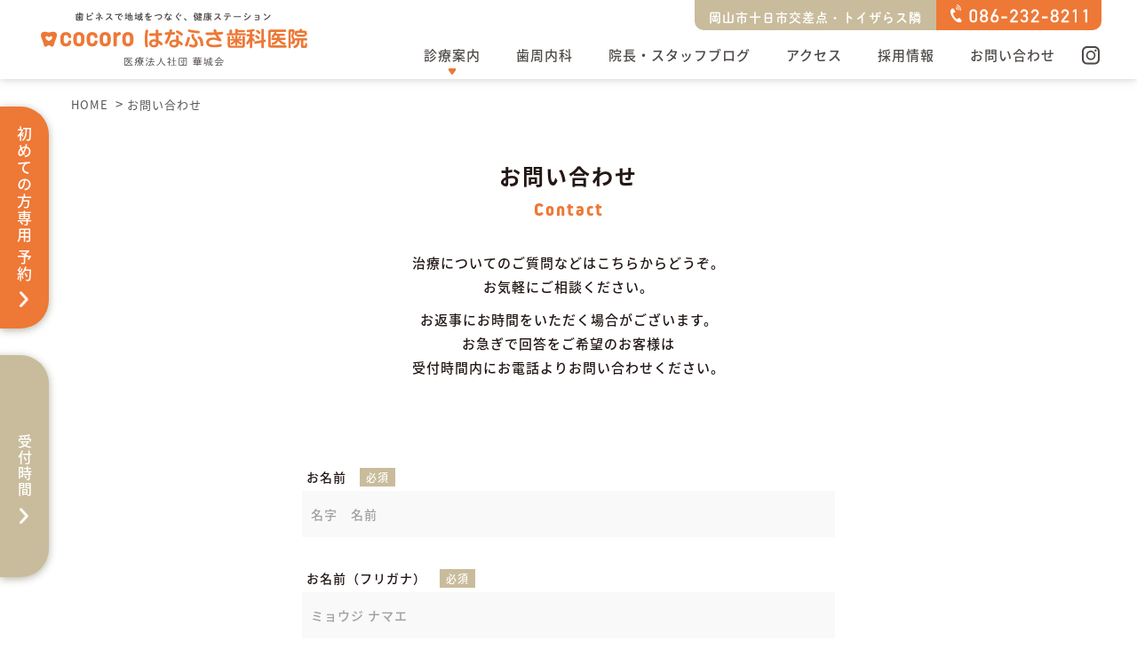

--- FILE ---
content_type: text/html; charset=UTF-8
request_url: https://cocoro.8723dental.com/contact_check
body_size: 9303
content:
<meta name="description" content="治療や予約、費用についての疑問など、お気軽にお問い合わせフォームからご連絡ください。お電話でのお問い合わせも承っております。" >

<!doctype html>
<html lang="ja">
<head prefix="og: https://ogp.me/ns# fb: https://ogp.me/ns/fb# website: https://ogp.me/ns/website#">
<meta charset="UTF-8">
<meta name="format-detection" content="telephone=no">
<meta name="viewport" content="width=device-width,initial-scale=1,shrink-to-fit=no">

<meta name="description" content="">

<meta property="og:url" content="https://cocoro.8723dental.com">
<meta property="og:type" content="website">
<meta property="og:title" content="cocoroはなふさ歯科医院">
<meta property="og:description" content="岡山市北区十日市の歯医者　cocoro（ココロ）はなふさ歯科医院　患者様のこころに寄り添う、まごころを込めた治療がモットー。痛みに配慮した丁寧な治療や、病気を未然に防ぐ予防歯科で、地域の皆様のお口の健康を守ります。">
<meta property="og:site_name" content="cocoroはなふさ歯科医院">
<meta property="og:image" content="https://cocoro.8723dental.com/img/ogp.jpg">
<meta property="fb:app_id" content="[app_id]">
<meta name="twitter:card" content="summary_large_image">

<meta name="keywords" content="岡山市,岡山,岡山 歯科,岡山県,岡山市北区,十日市,トイザらス,cocoroはなふさ歯科医院,こころ,ココロ,歯科,歯医者,歯科医院">


<link rel="stylesheet" type="text/css" href="https://cocoro.8723dental.com/style.css">
<link rel="stylesheet" type="text/css" href="https://cocoro.8723dental.com/slick/slick.css">
<link rel="stylesheet" type="text/css" href="https://cocoro.8723dental.com/slick/slick-theme.css">

<!-- webフォント -->
<link rel="stylesheet" href="https://use.typekit.net/apq6bwc.css">
<script src="https://cocoro.8723dental.com/js/font.js"></script>
<script>
  (function(d) {
    var config = {
      kitId: 'dzs6iku',
      scriptTimeout: 3000,
      async: true
    },
    h=d.documentElement,t=setTimeout(function(){h.className=h.className.replace(/\bwf-loading\b/g,"")+" wf-inactive";},config.scriptTimeout),tk=d.createElement("script"),f=false,s=d.getElementsByTagName("script")[0],a;h.className+=" wf-loading";tk.src='https://use.typekit.net/'+config.kitId+'.js';tk.async=true;tk.onload=tk.onreadystatechange=function(){a=this.readyState;if(f||a&&a!="complete"&&a!="loaded")return;f=true;clearTimeout(t);try{Typekit.load(config)}catch(e){}};s.parentNode.insertBefore(tk,s)
  })(document);
</script>
<!-- webフォント↑ -->

<!-- Global site tag (gtag.js) - Google Analytics -->
<script async src="https://www.googletagmanager.com/gtag/js?id=G-X16MK7HLHM"></script>
<script>
  window.dataLayer = window.dataLayer || [];
  function gtag(){dataLayer.push(arguments);}
  gtag('js', new Date());

  gtag('config', 'G-X16MK7HLHM');
</script>
	

		<!-- All in One SEO 4.1.10 -->
		<title>お問い合わせ内容確認 - cocoroはなふさ歯科医院</title>
		<meta name="robots" content="max-image-preview:large" />
		<link rel="canonical" href="https://cocoro.8723dental.com/contact_check" />
		<meta property="og:locale" content="ja_JP" />
		<meta property="og:site_name" content="cocoroはなふさ歯科医院 - 一般治療・予防歯科・審美歯科｜岡山市北区" />
		<meta property="og:type" content="article" />
		<meta property="og:title" content="お問い合わせ内容確認 - cocoroはなふさ歯科医院" />
		<meta property="og:url" content="https://cocoro.8723dental.com/contact_check" />
		<meta property="article:published_time" content="2022-04-07T02:43:33+00:00" />
		<meta property="article:modified_time" content="2022-04-08T06:47:19+00:00" />
		<meta name="twitter:card" content="summary" />
		<meta name="twitter:title" content="お問い合わせ内容確認 - cocoroはなふさ歯科医院" />
		<script type="application/ld+json" class="aioseo-schema">
			{"@context":"https:\/\/schema.org","@graph":[{"@type":"WebSite","@id":"https:\/\/cocoro.8723dental.com\/#website","url":"https:\/\/cocoro.8723dental.com\/","name":"cocoro\u306f\u306a\u3075\u3055\u6b6f\u79d1\u533b\u9662","description":"\u4e00\u822c\u6cbb\u7642\u30fb\u4e88\u9632\u6b6f\u79d1\u30fb\u5be9\u7f8e\u6b6f\u79d1\uff5c\u5ca1\u5c71\u5e02\u5317\u533a","inLanguage":"ja","publisher":{"@id":"https:\/\/cocoro.8723dental.com\/#organization"}},{"@type":"Organization","@id":"https:\/\/cocoro.8723dental.com\/#organization","name":"cocoro_test","url":"https:\/\/cocoro.8723dental.com\/"},{"@type":"BreadcrumbList","@id":"https:\/\/cocoro.8723dental.com\/contact_check#breadcrumblist","itemListElement":[{"@type":"ListItem","@id":"https:\/\/cocoro.8723dental.com\/#listItem","position":1,"item":{"@type":"WebPage","@id":"https:\/\/cocoro.8723dental.com\/","name":"\u30db\u30fc\u30e0","description":"\u5ca1\u5c71\u5e02\u5317\u533a\u5341\u65e5\u5e02\u306e\u6b6f\u533b\u8005 cocoro\uff08\u30b3\u30b3\u30ed\uff09\u306f\u306a\u3075\u3055\u6b6f\u79d1\u533b\u9662 \u60a3\u8005\u69d8\u306e\u3053\u3053\u308d\u306b\u5bc4\u308a\u6dfb\u3046\u3001\u307e\u3054\u3053\u308d\u3092\u8fbc\u3081\u305f\u6cbb\u7642\u304c\u30e2\u30c3\u30c8\u30fc\u3002\u75db\u307f\u306b\u914d\u616e\u3057\u305f\u4e01\u5be7\u306a\u6cbb\u7642\u3084\u3001\u75c5\u6c17\u3092\u672a\u7136\u306b\u9632\u3050\u4e88\u9632\u6b6f\u79d1\u3067\u3001\u5730\u57df\u306e\u7686\u69d8\u306e\u304a\u53e3\u306e\u5065\u5eb7\u3092\u5b88\u308a\u307e\u3059\u3002","url":"https:\/\/cocoro.8723dental.com\/"},"nextItem":"https:\/\/cocoro.8723dental.com\/contact_check#listItem"},{"@type":"ListItem","@id":"https:\/\/cocoro.8723dental.com\/contact_check#listItem","position":2,"item":{"@type":"WebPage","@id":"https:\/\/cocoro.8723dental.com\/contact_check","name":"\u304a\u554f\u3044\u5408\u308f\u305b\u5185\u5bb9\u78ba\u8a8d","url":"https:\/\/cocoro.8723dental.com\/contact_check"},"previousItem":"https:\/\/cocoro.8723dental.com\/#listItem"}]},{"@type":"WebPage","@id":"https:\/\/cocoro.8723dental.com\/contact_check#webpage","url":"https:\/\/cocoro.8723dental.com\/contact_check","name":"\u304a\u554f\u3044\u5408\u308f\u305b\u5185\u5bb9\u78ba\u8a8d - cocoro\u306f\u306a\u3075\u3055\u6b6f\u79d1\u533b\u9662","inLanguage":"ja","isPartOf":{"@id":"https:\/\/cocoro.8723dental.com\/#website"},"breadcrumb":{"@id":"https:\/\/cocoro.8723dental.com\/contact_check#breadcrumblist"},"datePublished":"2022-04-07T02:43:33+09:00","dateModified":"2022-04-08T06:47:19+09:00"}]}
		</script>
		<!-- All in One SEO -->

<link rel="alternate" title="oEmbed (JSON)" type="application/json+oembed" href="https://cocoro.8723dental.com/wp-json/oembed/1.0/embed?url=https%3A%2F%2Fcocoro.8723dental.com%2Fcontact_check" />
<link rel="alternate" title="oEmbed (XML)" type="text/xml+oembed" href="https://cocoro.8723dental.com/wp-json/oembed/1.0/embed?url=https%3A%2F%2Fcocoro.8723dental.com%2Fcontact_check&#038;format=xml" />
		<!-- This site uses the Google Analytics by MonsterInsights plugin v8.10.0 - Using Analytics tracking - https://www.monsterinsights.com/ -->
		<!-- Note: MonsterInsights is not currently configured on this site. The site owner needs to authenticate with Google Analytics in the MonsterInsights settings panel. -->
					<!-- No UA code set -->
				<!-- / Google Analytics by MonsterInsights -->
		<style id='wp-img-auto-sizes-contain-inline-css' type='text/css'>
img:is([sizes=auto i],[sizes^="auto," i]){contain-intrinsic-size:3000px 1500px}
/*# sourceURL=wp-img-auto-sizes-contain-inline-css */
</style>
<link rel='stylesheet' id='sbi_styles-css' href='https://cocoro.8723dental.com/wp/wp-content/plugins/instagram-feed/css/sbi-styles.min.css?ver=6.2' type='text/css' media='all' />
<style id='wp-emoji-styles-inline-css' type='text/css'>

	img.wp-smiley, img.emoji {
		display: inline !important;
		border: none !important;
		box-shadow: none !important;
		height: 1em !important;
		width: 1em !important;
		margin: 0 0.07em !important;
		vertical-align: -0.1em !important;
		background: none !important;
		padding: 0 !important;
	}
/*# sourceURL=wp-emoji-styles-inline-css */
</style>
<style id='wp-block-library-inline-css' type='text/css'>
:root{--wp-block-synced-color:#7a00df;--wp-block-synced-color--rgb:122,0,223;--wp-bound-block-color:var(--wp-block-synced-color);--wp-editor-canvas-background:#ddd;--wp-admin-theme-color:#007cba;--wp-admin-theme-color--rgb:0,124,186;--wp-admin-theme-color-darker-10:#006ba1;--wp-admin-theme-color-darker-10--rgb:0,107,160.5;--wp-admin-theme-color-darker-20:#005a87;--wp-admin-theme-color-darker-20--rgb:0,90,135;--wp-admin-border-width-focus:2px}@media (min-resolution:192dpi){:root{--wp-admin-border-width-focus:1.5px}}.wp-element-button{cursor:pointer}:root .has-very-light-gray-background-color{background-color:#eee}:root .has-very-dark-gray-background-color{background-color:#313131}:root .has-very-light-gray-color{color:#eee}:root .has-very-dark-gray-color{color:#313131}:root .has-vivid-green-cyan-to-vivid-cyan-blue-gradient-background{background:linear-gradient(135deg,#00d084,#0693e3)}:root .has-purple-crush-gradient-background{background:linear-gradient(135deg,#34e2e4,#4721fb 50%,#ab1dfe)}:root .has-hazy-dawn-gradient-background{background:linear-gradient(135deg,#faaca8,#dad0ec)}:root .has-subdued-olive-gradient-background{background:linear-gradient(135deg,#fafae1,#67a671)}:root .has-atomic-cream-gradient-background{background:linear-gradient(135deg,#fdd79a,#004a59)}:root .has-nightshade-gradient-background{background:linear-gradient(135deg,#330968,#31cdcf)}:root .has-midnight-gradient-background{background:linear-gradient(135deg,#020381,#2874fc)}:root{--wp--preset--font-size--normal:16px;--wp--preset--font-size--huge:42px}.has-regular-font-size{font-size:1em}.has-larger-font-size{font-size:2.625em}.has-normal-font-size{font-size:var(--wp--preset--font-size--normal)}.has-huge-font-size{font-size:var(--wp--preset--font-size--huge)}.has-text-align-center{text-align:center}.has-text-align-left{text-align:left}.has-text-align-right{text-align:right}.has-fit-text{white-space:nowrap!important}#end-resizable-editor-section{display:none}.aligncenter{clear:both}.items-justified-left{justify-content:flex-start}.items-justified-center{justify-content:center}.items-justified-right{justify-content:flex-end}.items-justified-space-between{justify-content:space-between}.screen-reader-text{border:0;clip-path:inset(50%);height:1px;margin:-1px;overflow:hidden;padding:0;position:absolute;width:1px;word-wrap:normal!important}.screen-reader-text:focus{background-color:#ddd;clip-path:none;color:#444;display:block;font-size:1em;height:auto;left:5px;line-height:normal;padding:15px 23px 14px;text-decoration:none;top:5px;width:auto;z-index:100000}html :where(.has-border-color){border-style:solid}html :where([style*=border-top-color]){border-top-style:solid}html :where([style*=border-right-color]){border-right-style:solid}html :where([style*=border-bottom-color]){border-bottom-style:solid}html :where([style*=border-left-color]){border-left-style:solid}html :where([style*=border-width]){border-style:solid}html :where([style*=border-top-width]){border-top-style:solid}html :where([style*=border-right-width]){border-right-style:solid}html :where([style*=border-bottom-width]){border-bottom-style:solid}html :where([style*=border-left-width]){border-left-style:solid}html :where(img[class*=wp-image-]){height:auto;max-width:100%}:where(figure){margin:0 0 1em}html :where(.is-position-sticky){--wp-admin--admin-bar--position-offset:var(--wp-admin--admin-bar--height,0px)}@media screen and (max-width:600px){html :where(.is-position-sticky){--wp-admin--admin-bar--position-offset:0px}}
/*wp_block_styles_on_demand_placeholder:6945df023dee9*/
/*# sourceURL=wp-block-library-inline-css */
</style>
<style id='classic-theme-styles-inline-css' type='text/css'>
/*! This file is auto-generated */
.wp-block-button__link{color:#fff;background-color:#32373c;border-radius:9999px;box-shadow:none;text-decoration:none;padding:calc(.667em + 2px) calc(1.333em + 2px);font-size:1.125em}.wp-block-file__button{background:#32373c;color:#fff;text-decoration:none}
/*# sourceURL=/wp-includes/css/classic-themes.min.css */
</style>
<link rel="https://api.w.org/" href="https://cocoro.8723dental.com/wp-json/" /><link rel="alternate" title="JSON" type="application/json" href="https://cocoro.8723dental.com/wp-json/wp/v2/pages/10" /><link rel="EditURI" type="application/rsd+xml" title="RSD" href="https://cocoro.8723dental.com/wp/xmlrpc.php?rsd" />
<meta name="generator" content="WordPress 6.9" />
<link rel='shortlink' href='https://cocoro.8723dental.com/?p=10' />
<!-- Instagram Feed CSS -->
<style type="text/css">
#sb_instagram .sbi_photo_wrap {
    overflow: hidden;
}
</style>
<link rel="icon" href="https://cocoro.8723dental.com/wp/wp-content/uploads/2022/04/cropped-icon-32x32.png" sizes="32x32" />
<link rel="icon" href="https://cocoro.8723dental.com/wp/wp-content/uploads/2022/04/cropped-icon-192x192.png" sizes="192x192" />
<link rel="apple-touch-icon" href="https://cocoro.8723dental.com/wp/wp-content/uploads/2022/04/cropped-icon-180x180.png" />
<meta name="msapplication-TileImage" content="https://cocoro.8723dental.com/wp/wp-content/uploads/2022/04/cropped-icon-270x270.png" />
</head>

<body id="main">
<div class="container">

  <header id="gHeader">
    <div class="headBox">
      <div class="navBox">
        <h1><a href="https://cocoro.8723dental.com"><img src="https://cocoro.8723dental.com/img/common/logo.svg" alt="岡山市南区浦安 歯ピネスで地域をつなぐ、健康ステーション はなふさ歯科医院" width="300"></a></h1>
          <nav id="gNav" class="pc">
            <ul class="navUl">
              <li class="snav"><a href="#">診療案内</a>
                <div class="dropBox">
                  <div class="bgBox">
                    <ul class="nav_inUl drop01">
                      <li><a href="https://cocoro.8723dental.com/medical_info/general_medical/">一般歯科</a></li>
                      <li><a href="https://cocoro.8723dental.com/medical_info/preventive">予防歯科</a></li>
                      <li><a href="https://cocoro.8723dental.com/medical_info/visit_medical">訪問診療</a></li>
                    </ul>
                    <ul class="nav_inUl">
											<li><a href="https://cocoro.8723dental.com/medical_info/aesthetic">審美治療</a></li>
											<li><a href="https://cocoro.8723dental.com/medical_info/sleep_apnea">睡眠時無呼吸外来</a></li>
											<li><a href="https://cocoro.8723dental.com/medical_info/periodontal">歯周病治療</a></li>
                    </ul>
                    <ul class="nav_inUl">
											<li><a href="https://cocoro.8723dental.com/medical_info/implant">インプラント</a></li>
											<li><a href="https://cocoro.8723dental.com/medical_info/oral_surgery">外科・親知らず外来</a></li>
                      <li><a href="https://cocoro.8723dental.com/medical_info/whitening">ホワイトニング</a></li>
                    </ul>
                    <ul class="nav_inUl">
											<li><a href="https://cocoro.8723dental.com/medical_info/breath_reatment">口臭治療</a></li>
											<li><a href="https://cocoro.8723dental.com/medical_info/other">その他</a></li>
											<li><a href="https://cocoro.8723dental.com/medical_info/">診療案内一覧</a></li>
                    </ul>
                  </div>
                </div>
              </li>
			  <!--<li><a href="#deBox">診療内容</a></li>-->
							<li><a href="https://cocoro.8723dental.com/periodontics">歯周内科</a></li>
			  <li><a href="https://cocoro.8723dental.com/blog">院長・スタッフブログ</a></li>
              <li><a href="#acBox">アクセス</a></li>
			  <li><a href="https://shika-kyujin-okayama.com/" target="_blank">採用情報</a></li>
              <li><a href="https://cocoro.8723dental.com/contact">お問い合わせ</a></li>
			  <li><a href="https://www.instagram.com/cocoro8723/" target="_blank"><img src="https://cocoro.8723dental.com/img/common/icon_insta.svg" alt="Instagram" width="20" class="insta"></a></li>
            </ul>
          </nav>
          <div class="btnflex sp">
                    <div class="tihBtn">
                            <div class="imgBox">
                                <img src="https://cocoro.8723dental.com/img/common/time_icon.png" alt="診療時間" width="28">
                            </div>
                            <span class="menubar bar01"></span>
                            <span class="menubar bar02"></span>
                            <p class="txt txt01">診療時間</p>
                            <p class="txt txt02">閉じる</p>
                    </div>
                    <div class="menuBtn sp">
                            <span class="menubar bar01"></span>
                            <span class="menubar bar02"></span>
                            <span class="menubar bar03"></span>
                            <p class="txt txt01">メニュー</p>
                            <p class="txt txt02">閉じる</p>
                    </div>
                </div>
            </div>
            <div class="telBox pc">
                <p>岡山市十日市交差点・トイザらス隣</p>
                <a href="tel:086-232-8211"><div class="telBtn"><img src="https://cocoro.8723dental.com/img/common/tel.svg" alt="電話でのお問合わせ" width="154" class="tel_icon"></div></a>
            </div>
        </div>
    </header>
    <!-- 診療時間 -->
    <div class="tm_nav sp" style="display: none;">
        <div class="acBox">
            <div class="ccSch">
                <table class="ccTable">
                    <tr>
                        <th class="first time">診察時間</th>
                        <th>月</th>
                        <th>火</th>
                        <th>水</th>
                        <th>木</th>
                        <th>金</th>
                        <th>土</th>
                    </tr>
                    <tr>
                        <th class="first">09:00 ～ 13:00</th>
                        <td><img src="https://cocoro.8723dental.com/img/common/icon_open.png" alt="open" width="16"></td>
                        <td><img src="https://cocoro.8723dental.com/img/common/icon_open.png" alt="open" width="16"></td>
                        <td><img src="https://cocoro.8723dental.com/img/common/icon_open.png" alt="open" width="16"></td>
                        <td><img src="https://cocoro.8723dental.com/img/common/icon_other.png" alt="open" width="9.5"></td>
                        <td><img src="https://cocoro.8723dental.com/img/common/icon_open.png" alt="open" width="16"></td>
                        <td><img src="https://cocoro.8723dental.com/img/common/icon_close.png" alt="open" width="16"></td>
                    </tr>
                    <tr>
                        <th class="first">14:30 ～ 18:00</th>
                        <td><img src="https://cocoro.8723dental.com/img/common/icon_open.png" alt="open" width="16"></td>
                        <td><img src="https://cocoro.8723dental.com/img/common/icon_open.png" alt="open" width="16"></td>
                        <td><img src="https://cocoro.8723dental.com/img/common/icon_open.png" alt="open" width="16"></td>
                        <td><img src="https://cocoro.8723dental.com/img/common/icon_other.png" alt="open" width="9.5"></td>
                        <td><img src="https://cocoro.8723dental.com/img/common/icon_open.png" alt="open" width="16"></td>
                        <td><img src="https://cocoro.8723dental.com/img/common/icon_close.png" alt="open" width="16"></td>
                    </tr>
                </table>
                <p class="grayTxt">土曜日　09:00〜13:00 / 14:00〜17:30<br>
                  （木曜・日曜・祝日休診）</p>
            </div>
            <div class="conBox">
                <div class="telBox">
                <a href="tel:086-265-7007"><img src="https://cocoro.8723dental.com/img/common/telsp.png" alt="ご予約・お問い合わせ tel:086-265-7007" width="240"></a>

              </div>
              <img src="https://cocoro.8723dental.com/img/common/dot.png" alt="" width="100%">


                <p class="textBox borderBox">
                  〒700-0866<br class="sp">岡山県岡山市北区岡南町2-6-52
                <!-- <span class="grayTxt">◆岡南空港線沿い<br>
                ◆岡電バス『浦安本町』停留所すぐ</span> -->
                </p>

            </div>
        </div>
    </div>
    <!-- スマホメニュー -->
    <div class="hn_nav sp" style="display: none;">
        <div class="spnavBox">
            <ul class="spmUl">
                <li class="achNav">診療案内</li>
                <ul class="achUl">
									<li><a href="https://cocoro.8723dental.com/medical_info/">診療案内一覧</a></li>
                    <li><a href="https://cocoro.8723dental.com/medical_info/general_medical/">一般歯科</a></li>
                    <li><a href="https://cocoro.8723dental.com/medical_info/preventive">予防歯科</a></li>
                    <li><a href="https://cocoro.8723dental.com/medical_info/visit_medical">訪問診療</a></li>
										<li><a href="https://cocoro.8723dental.com/medical_info/aesthetic">審美治療</a></li>
										<li><a href="https://cocoro.8723dental.com/medical_info/sleep_apnea">睡眠時無呼吸外来</a></li>
                    <li><a href="https://cocoro.8723dental.com/medical_info/periodontal">歯周病治療</a></li>
                    <li><a href="https://cocoro.8723dental.com/medical_info/implant">インプラント</a></li>
                    <li><a href="https://cocoro.8723dental.com/medical_info/oral_surgery">外科・親知らず外来</a></li>
                    <li><a href="https://cocoro.8723dental.com/medical_info/whitening">ホワイトニング</a></li>
										<li><a href="https://cocoro.8723dental.com/medical_info/breath_reatment">口臭治療</a></li>
										<li><a href="https://cocoro.8723dental.com/medical_info/other">その他</a></li>
                </ul>
				<!--<li><a href="#deBox">診療内容</a></li>-->
							<li><a href="https://cocoro.8723dental.com/periodontics">歯周内科</a></li>
				<li><a href="https://cocoro.8723dental.com/blog">院長・スタッフブログ</a></li>
                <li><a href="#acBox">アクセス</a></li>
				<li><a href="https://shika-kyujin-okayama.com/" target="_blank">採用情報</a></li>
            </ul>
        </div>
        <div class="btmNav">
            <ul class="btmUl">
                <li><a href="https://cocoro.8723dental.com/privacy">■ プライバシーポリシー</a></li>
                <li><a href="https://cocoro.8723dental.com/clinic">■ 医院概要</a></li>
                <li><a href="https://cocoro.8723dental.com/contact">■ お問い合わせ</a></li>
            </ul>
            <ul class="iconUl">
                <li><a href="https://www.instagram.com/cocoro8723/" target="_blank"><img src="https://cocoro.8723dental.com/img/common/sp_icon_insta.svg" alt="Instagram" width="50" class="insta"></a></li>
            </ul>
        </div>
    </div>
	<div class="js-black-bg"></div>
<div class="breadcrumbs">
<ol itemscope itemtype="https://schema.org/BreadcrumbList">
    <!-- 1つめ -->
    <li itemprop="itemListElement" itemscope itemtype="https://schema.org/ListItem">
        <a itemprop="item" href="../../"><span itemprop="name">HOME</span></a>
        <span>&nbsp;&gt;</span>
        <meta itemprop="position" content="1" />
    </li>
    <!-- 2つめ -->
    <li itemprop="itemListElement" itemscope itemtype="https://schema.org/ListItem">
        <a itemprop="item" href="../"><span itemprop="name">お問い合わせ</span></a>
        <span>&nbsp;&gt;</span>
        <meta itemprop="position" content="2" />
    </li>
    <!-- 3つめ -->
    <li itemprop="itemListElement" itemscope itemtype="https://schema.org/ListItem">
        <a itemprop="item" href=""> <span itemprop="name">内容確認</span></a>
        <meta itemprop="position" content="3" />
    </li>
</ol>
</div>

<section class="contact_conf">
<div class="con_topBox">
    <h2 class="headLine02">お問い合わせ内容確認<span class="enTxt">Contfirmation</span></h2>
    <p class="pTxt">まだお問い合わせは完了していません。<br>
    内容に問題がございませんでしたらページ下部の送信ボタンより送信ください。</p>
</div>

		<script type="text/javascript">
		window.location = "https://cocoro.8723dental.com/contact";
		</script>
		<div id="mw_wp_form_mw-wp-form-5" class="mw_wp_form mw_wp_form_direct_access_error">
				このページには直接アクセスできません。<br />
			<!-- end .mw_wp_form --></div>

</section>

<div class="breadcrumbs">
<ol itemscope itemtype="https://schema.org/BreadcrumbList">
<!-- 1つめ -->
        <li itemprop="itemListElement" itemscope itemtype="https://schema.org/ListItem">
        <a itemprop="item" href="../../"><span itemprop="name">HOME</span></a>
        <span>&nbsp;&gt;</span>
        <meta itemprop="position" content="1" />
    </li>
    <!-- 2つめ -->
    <li itemprop="itemListElement" itemscope itemtype="https://schema.org/ListItem">
        <a itemprop="item" href="../"><span itemprop="name">お問い合わせ</span></a>
        <span>&nbsp;&gt;</span>
        <meta itemprop="position" content="2" />
    </li>
    <!-- 3つめ -->
    <li itemprop="itemListElement" itemscope itemtype="https://schema.org/ListItem">
        <a itemprop="item" href=""><span itemprop="name">内容確認</span></a>
        <meta itemprop="position" content="3" />
    </li>
</ol>
</div>

<div class="boreBox sp">
	<a href="https://cocoro.8723dental.com/reserve" class="btn01"><img src="https://cocoro.8723dental.com/img/common/icon_ca.png"><span class="big">Web予約<br><span class="min">初めての方専用</span></span></a>
	<a href="tel:0862328211" class="btn02"><img src="https://cocoro.8723dental.com/img/common/icon_tel.png"><span class="big">電話予約</span></a>
    </div>
    <div class="topreBox pc">
        <div class="webresBtn">
            <a href="https://cocoro.8723dental.com/reserve"><p class="txt">初めての方専用 予約</p></a>
        </div>
    </div>
<div class="chourBox pc">
    <div class="timeBtn">
        <p class="txt">受付時間</p>
    </div>
        
    <div class="htBox">
        <div class="ccSch">
            <table class="ccTable">
                <tr>
                    <th class="first">受付時間</th>
                    <th>月</th>
                    <th>火</th>
                    <th>水</th>
                    <th>木</th>
                    <th>金</th>
                    <th>土</th>
                </tr>
                <tr>
                    <th class="first">09:00~13:00</th>
                    <td>●</td>
                    <td>●</td>
                    <td>●</td>
                    <td class="thursday"><img src="https://cocoro.8723dental.com/img/index/hyphen.png" alt="" width="14px"></td>
                    <td>●</td>
                    <td><img src="https://cocoro.8723dental.com/img/index/triangle.png" alt="" width="15px"></td>
                </tr>
                <tr>
                    <th class="first">14:30~18:00</th>
                    <td>●</td>
                    <td>●</td>
                    <td>●</td>
                    <td class="thursday"><img src="https://cocoro.8723dental.com/img/index/hyphen.png" alt="" width="14px"></td>
                    <td>●</td>
                    <td><img src="https://cocoro.8723dental.com/img/index/triangle.png" alt="" width="15px"></td>
                </tr>
            </table>
            <p class="grayTxt">※土曜日　9:00〜13:00 / 14:00〜17:30<br>
				（木曜・日曜・祝日休診）</p>
            <div class="telBox">
                <img src="https://cocoro.8723dental.com/img/index/tel.svg" alt="TEL:086-232-8211">
            </div>
        </div>
    </div>
</div>
<footer id="gFooter">
  <ul class="footUl">
    <li><a href="https://cocoro.8723dental.com/privacy">プライバシーポリシー</a>／</li>
	<li><a href="https://cocoro.8723dental.com/clinic">医院概要</a>／</li>
    <li><a href="https://cocoro.8723dental.com/contact">お問い合わせ</a></li>
  </ul>
</footer>
<small class="copy">&copy; cocoro HANAFUSA DENTAL CLINIC</small>


</div>

<script type="speculationrules">
{"prefetch":[{"source":"document","where":{"and":[{"href_matches":"/*"},{"not":{"href_matches":["/wp/wp-*.php","/wp/wp-admin/*","/wp/wp-content/uploads/*","/wp/wp-content/*","/wp/wp-content/plugins/*","/wp/wp-content/themes/cocoro/*","/*\\?(.+)"]}},{"not":{"selector_matches":"a[rel~=\"nofollow\"]"}},{"not":{"selector_matches":".no-prefetch, .no-prefetch a"}}]},"eagerness":"conservative"}]}
</script>
<!-- Instagram Feed JS -->
<script type="text/javascript">
var sbiajaxurl = "https://cocoro.8723dental.com/wp/wp-admin/admin-ajax.php";
</script>
<script type="text/javascript" src="https://cocoro.8723dental.com/wp/wp-includes/js/jquery/jquery.min.js?ver=3.7.1" id="jquery-core-js"></script>
<script type="text/javascript" src="https://cocoro.8723dental.com/wp/wp-includes/js/jquery/jquery-migrate.min.js?ver=3.4.1" id="jquery-migrate-js"></script>
<script type="text/javascript" src="https://cocoro.8723dental.com/wp/wp-content/plugins/mw-wp-form/js/form.js?ver=6.9" id="mw-wp-form-js"></script>
<script id="wp-emoji-settings" type="application/json">
{"baseUrl":"https://s.w.org/images/core/emoji/17.0.2/72x72/","ext":".png","svgUrl":"https://s.w.org/images/core/emoji/17.0.2/svg/","svgExt":".svg","source":{"concatemoji":"https://cocoro.8723dental.com/wp/wp-includes/js/wp-emoji-release.min.js?ver=6.9"}}
</script>
<script type="module">
/* <![CDATA[ */
/*! This file is auto-generated */
const a=JSON.parse(document.getElementById("wp-emoji-settings").textContent),o=(window._wpemojiSettings=a,"wpEmojiSettingsSupports"),s=["flag","emoji"];function i(e){try{var t={supportTests:e,timestamp:(new Date).valueOf()};sessionStorage.setItem(o,JSON.stringify(t))}catch(e){}}function c(e,t,n){e.clearRect(0,0,e.canvas.width,e.canvas.height),e.fillText(t,0,0);t=new Uint32Array(e.getImageData(0,0,e.canvas.width,e.canvas.height).data);e.clearRect(0,0,e.canvas.width,e.canvas.height),e.fillText(n,0,0);const a=new Uint32Array(e.getImageData(0,0,e.canvas.width,e.canvas.height).data);return t.every((e,t)=>e===a[t])}function p(e,t){e.clearRect(0,0,e.canvas.width,e.canvas.height),e.fillText(t,0,0);var n=e.getImageData(16,16,1,1);for(let e=0;e<n.data.length;e++)if(0!==n.data[e])return!1;return!0}function u(e,t,n,a){switch(t){case"flag":return n(e,"\ud83c\udff3\ufe0f\u200d\u26a7\ufe0f","\ud83c\udff3\ufe0f\u200b\u26a7\ufe0f")?!1:!n(e,"\ud83c\udde8\ud83c\uddf6","\ud83c\udde8\u200b\ud83c\uddf6")&&!n(e,"\ud83c\udff4\udb40\udc67\udb40\udc62\udb40\udc65\udb40\udc6e\udb40\udc67\udb40\udc7f","\ud83c\udff4\u200b\udb40\udc67\u200b\udb40\udc62\u200b\udb40\udc65\u200b\udb40\udc6e\u200b\udb40\udc67\u200b\udb40\udc7f");case"emoji":return!a(e,"\ud83e\u1fac8")}return!1}function f(e,t,n,a){let r;const o=(r="undefined"!=typeof WorkerGlobalScope&&self instanceof WorkerGlobalScope?new OffscreenCanvas(300,150):document.createElement("canvas")).getContext("2d",{willReadFrequently:!0}),s=(o.textBaseline="top",o.font="600 32px Arial",{});return e.forEach(e=>{s[e]=t(o,e,n,a)}),s}function r(e){var t=document.createElement("script");t.src=e,t.defer=!0,document.head.appendChild(t)}a.supports={everything:!0,everythingExceptFlag:!0},new Promise(t=>{let n=function(){try{var e=JSON.parse(sessionStorage.getItem(o));if("object"==typeof e&&"number"==typeof e.timestamp&&(new Date).valueOf()<e.timestamp+604800&&"object"==typeof e.supportTests)return e.supportTests}catch(e){}return null}();if(!n){if("undefined"!=typeof Worker&&"undefined"!=typeof OffscreenCanvas&&"undefined"!=typeof URL&&URL.createObjectURL&&"undefined"!=typeof Blob)try{var e="postMessage("+f.toString()+"("+[JSON.stringify(s),u.toString(),c.toString(),p.toString()].join(",")+"));",a=new Blob([e],{type:"text/javascript"});const r=new Worker(URL.createObjectURL(a),{name:"wpTestEmojiSupports"});return void(r.onmessage=e=>{i(n=e.data),r.terminate(),t(n)})}catch(e){}i(n=f(s,u,c,p))}t(n)}).then(e=>{for(const n in e)a.supports[n]=e[n],a.supports.everything=a.supports.everything&&a.supports[n],"flag"!==n&&(a.supports.everythingExceptFlag=a.supports.everythingExceptFlag&&a.supports[n]);var t;a.supports.everythingExceptFlag=a.supports.everythingExceptFlag&&!a.supports.flag,a.supports.everything||((t=a.source||{}).concatemoji?r(t.concatemoji):t.wpemoji&&t.twemoji&&(r(t.twemoji),r(t.wpemoji)))});
//# sourceURL=https://cocoro.8723dental.com/wp/wp-includes/js/wp-emoji-loader.min.js
/* ]]> */
</script>
</body>
<script src="https://cocoro.8723dental.com/js/jquery.js"></script>
<script src="https://cocoro.8723dental.com/js/head.js"></script>
<script src="https://cocoro.8723dental.com/js/common.js"></script>
<script src="https://cocoro.8723dental.com/slick/slick.js"></script>
</html>


--- FILE ---
content_type: text/html; charset=UTF-8
request_url: https://cocoro.8723dental.com/contact
body_size: 9838
content:
<meta name="description" content="治療や予約、費用についての疑問など、お気軽にお問い合わせフォームからご連絡ください。お電話でのお問い合わせも承っております。" >

<!doctype html>
<html lang="ja">
<head prefix="og: https://ogp.me/ns# fb: https://ogp.me/ns/fb# website: https://ogp.me/ns/website#">
<meta charset="UTF-8">
<meta name="format-detection" content="telephone=no">
<meta name="viewport" content="width=device-width,initial-scale=1,shrink-to-fit=no">

<meta name="description" content="">

<meta property="og:url" content="https://cocoro.8723dental.com">
<meta property="og:type" content="website">
<meta property="og:title" content="cocoroはなふさ歯科医院">
<meta property="og:description" content="岡山市北区十日市の歯医者　cocoro（ココロ）はなふさ歯科医院　患者様のこころに寄り添う、まごころを込めた治療がモットー。痛みに配慮した丁寧な治療や、病気を未然に防ぐ予防歯科で、地域の皆様のお口の健康を守ります。">
<meta property="og:site_name" content="cocoroはなふさ歯科医院">
<meta property="og:image" content="https://cocoro.8723dental.com/img/ogp.jpg">
<meta property="fb:app_id" content="[app_id]">
<meta name="twitter:card" content="summary_large_image">

<meta name="keywords" content="岡山市,岡山,岡山 歯科,岡山県,岡山市北区,十日市,トイザらス,cocoroはなふさ歯科医院,こころ,ココロ,歯科,歯医者,歯科医院">


<link rel="stylesheet" type="text/css" href="https://cocoro.8723dental.com/style.css">
<link rel="stylesheet" type="text/css" href="https://cocoro.8723dental.com/slick/slick.css">
<link rel="stylesheet" type="text/css" href="https://cocoro.8723dental.com/slick/slick-theme.css">

<!-- webフォント -->
<link rel="stylesheet" href="https://use.typekit.net/apq6bwc.css">
<script src="https://cocoro.8723dental.com/js/font.js"></script>
<script>
  (function(d) {
    var config = {
      kitId: 'dzs6iku',
      scriptTimeout: 3000,
      async: true
    },
    h=d.documentElement,t=setTimeout(function(){h.className=h.className.replace(/\bwf-loading\b/g,"")+" wf-inactive";},config.scriptTimeout),tk=d.createElement("script"),f=false,s=d.getElementsByTagName("script")[0],a;h.className+=" wf-loading";tk.src='https://use.typekit.net/'+config.kitId+'.js';tk.async=true;tk.onload=tk.onreadystatechange=function(){a=this.readyState;if(f||a&&a!="complete"&&a!="loaded")return;f=true;clearTimeout(t);try{Typekit.load(config)}catch(e){}};s.parentNode.insertBefore(tk,s)
  })(document);
</script>
<!-- webフォント↑ -->

<!-- Global site tag (gtag.js) - Google Analytics -->
<script async src="https://www.googletagmanager.com/gtag/js?id=G-X16MK7HLHM"></script>
<script>
  window.dataLayer = window.dataLayer || [];
  function gtag(){dataLayer.push(arguments);}
  gtag('js', new Date());

  gtag('config', 'G-X16MK7HLHM');
</script>
	

		<!-- All in One SEO 4.1.10 -->
		<title>お問い合わせ - cocoroはなふさ歯科医院</title>
		<meta name="robots" content="max-image-preview:large" />
		<link rel="canonical" href="https://cocoro.8723dental.com/contact" />
		<meta property="og:locale" content="ja_JP" />
		<meta property="og:site_name" content="cocoroはなふさ歯科医院 - 一般治療・予防歯科・審美歯科｜岡山市北区" />
		<meta property="og:type" content="article" />
		<meta property="og:title" content="お問い合わせ - cocoroはなふさ歯科医院" />
		<meta property="og:url" content="https://cocoro.8723dental.com/contact" />
		<meta property="article:published_time" content="2022-04-07T02:43:24+00:00" />
		<meta property="article:modified_time" content="2022-04-08T06:46:45+00:00" />
		<meta name="twitter:card" content="summary" />
		<meta name="twitter:title" content="お問い合わせ - cocoroはなふさ歯科医院" />
		<script type="application/ld+json" class="aioseo-schema">
			{"@context":"https:\/\/schema.org","@graph":[{"@type":"WebSite","@id":"https:\/\/cocoro.8723dental.com\/#website","url":"https:\/\/cocoro.8723dental.com\/","name":"cocoro\u306f\u306a\u3075\u3055\u6b6f\u79d1\u533b\u9662","description":"\u4e00\u822c\u6cbb\u7642\u30fb\u4e88\u9632\u6b6f\u79d1\u30fb\u5be9\u7f8e\u6b6f\u79d1\uff5c\u5ca1\u5c71\u5e02\u5317\u533a","inLanguage":"ja","publisher":{"@id":"https:\/\/cocoro.8723dental.com\/#organization"}},{"@type":"Organization","@id":"https:\/\/cocoro.8723dental.com\/#organization","name":"cocoro_test","url":"https:\/\/cocoro.8723dental.com\/"},{"@type":"BreadcrumbList","@id":"https:\/\/cocoro.8723dental.com\/contact#breadcrumblist","itemListElement":[{"@type":"ListItem","@id":"https:\/\/cocoro.8723dental.com\/#listItem","position":1,"item":{"@type":"WebPage","@id":"https:\/\/cocoro.8723dental.com\/","name":"\u30db\u30fc\u30e0","description":"\u5ca1\u5c71\u5e02\u5317\u533a\u5341\u65e5\u5e02\u306e\u6b6f\u533b\u8005 cocoro\uff08\u30b3\u30b3\u30ed\uff09\u306f\u306a\u3075\u3055\u6b6f\u79d1\u533b\u9662 \u60a3\u8005\u69d8\u306e\u3053\u3053\u308d\u306b\u5bc4\u308a\u6dfb\u3046\u3001\u307e\u3054\u3053\u308d\u3092\u8fbc\u3081\u305f\u6cbb\u7642\u304c\u30e2\u30c3\u30c8\u30fc\u3002\u75db\u307f\u306b\u914d\u616e\u3057\u305f\u4e01\u5be7\u306a\u6cbb\u7642\u3084\u3001\u75c5\u6c17\u3092\u672a\u7136\u306b\u9632\u3050\u4e88\u9632\u6b6f\u79d1\u3067\u3001\u5730\u57df\u306e\u7686\u69d8\u306e\u304a\u53e3\u306e\u5065\u5eb7\u3092\u5b88\u308a\u307e\u3059\u3002","url":"https:\/\/cocoro.8723dental.com\/"},"nextItem":"https:\/\/cocoro.8723dental.com\/contact#listItem"},{"@type":"ListItem","@id":"https:\/\/cocoro.8723dental.com\/contact#listItem","position":2,"item":{"@type":"WebPage","@id":"https:\/\/cocoro.8723dental.com\/contact","name":"\u304a\u554f\u3044\u5408\u308f\u305b","url":"https:\/\/cocoro.8723dental.com\/contact"},"previousItem":"https:\/\/cocoro.8723dental.com\/#listItem"}]},{"@type":"WebPage","@id":"https:\/\/cocoro.8723dental.com\/contact#webpage","url":"https:\/\/cocoro.8723dental.com\/contact","name":"\u304a\u554f\u3044\u5408\u308f\u305b - cocoro\u306f\u306a\u3075\u3055\u6b6f\u79d1\u533b\u9662","inLanguage":"ja","isPartOf":{"@id":"https:\/\/cocoro.8723dental.com\/#website"},"breadcrumb":{"@id":"https:\/\/cocoro.8723dental.com\/contact#breadcrumblist"},"datePublished":"2022-04-07T02:43:24+09:00","dateModified":"2022-04-08T06:46:45+09:00"}]}
		</script>
		<!-- All in One SEO -->

<link rel="alternate" title="oEmbed (JSON)" type="application/json+oembed" href="https://cocoro.8723dental.com/wp-json/oembed/1.0/embed?url=https%3A%2F%2Fcocoro.8723dental.com%2Fcontact" />
<link rel="alternate" title="oEmbed (XML)" type="text/xml+oembed" href="https://cocoro.8723dental.com/wp-json/oembed/1.0/embed?url=https%3A%2F%2Fcocoro.8723dental.com%2Fcontact&#038;format=xml" />
		<!-- This site uses the Google Analytics by MonsterInsights plugin v8.10.0 - Using Analytics tracking - https://www.monsterinsights.com/ -->
		<!-- Note: MonsterInsights is not currently configured on this site. The site owner needs to authenticate with Google Analytics in the MonsterInsights settings panel. -->
					<!-- No UA code set -->
				<!-- / Google Analytics by MonsterInsights -->
		<style id='wp-img-auto-sizes-contain-inline-css' type='text/css'>
img:is([sizes=auto i],[sizes^="auto," i]){contain-intrinsic-size:3000px 1500px}
/*# sourceURL=wp-img-auto-sizes-contain-inline-css */
</style>
<link rel='stylesheet' id='sbi_styles-css' href='https://cocoro.8723dental.com/wp/wp-content/plugins/instagram-feed/css/sbi-styles.min.css?ver=6.2' type='text/css' media='all' />
<style id='wp-emoji-styles-inline-css' type='text/css'>

	img.wp-smiley, img.emoji {
		display: inline !important;
		border: none !important;
		box-shadow: none !important;
		height: 1em !important;
		width: 1em !important;
		margin: 0 0.07em !important;
		vertical-align: -0.1em !important;
		background: none !important;
		padding: 0 !important;
	}
/*# sourceURL=wp-emoji-styles-inline-css */
</style>
<style id='wp-block-library-inline-css' type='text/css'>
:root{--wp-block-synced-color:#7a00df;--wp-block-synced-color--rgb:122,0,223;--wp-bound-block-color:var(--wp-block-synced-color);--wp-editor-canvas-background:#ddd;--wp-admin-theme-color:#007cba;--wp-admin-theme-color--rgb:0,124,186;--wp-admin-theme-color-darker-10:#006ba1;--wp-admin-theme-color-darker-10--rgb:0,107,160.5;--wp-admin-theme-color-darker-20:#005a87;--wp-admin-theme-color-darker-20--rgb:0,90,135;--wp-admin-border-width-focus:2px}@media (min-resolution:192dpi){:root{--wp-admin-border-width-focus:1.5px}}.wp-element-button{cursor:pointer}:root .has-very-light-gray-background-color{background-color:#eee}:root .has-very-dark-gray-background-color{background-color:#313131}:root .has-very-light-gray-color{color:#eee}:root .has-very-dark-gray-color{color:#313131}:root .has-vivid-green-cyan-to-vivid-cyan-blue-gradient-background{background:linear-gradient(135deg,#00d084,#0693e3)}:root .has-purple-crush-gradient-background{background:linear-gradient(135deg,#34e2e4,#4721fb 50%,#ab1dfe)}:root .has-hazy-dawn-gradient-background{background:linear-gradient(135deg,#faaca8,#dad0ec)}:root .has-subdued-olive-gradient-background{background:linear-gradient(135deg,#fafae1,#67a671)}:root .has-atomic-cream-gradient-background{background:linear-gradient(135deg,#fdd79a,#004a59)}:root .has-nightshade-gradient-background{background:linear-gradient(135deg,#330968,#31cdcf)}:root .has-midnight-gradient-background{background:linear-gradient(135deg,#020381,#2874fc)}:root{--wp--preset--font-size--normal:16px;--wp--preset--font-size--huge:42px}.has-regular-font-size{font-size:1em}.has-larger-font-size{font-size:2.625em}.has-normal-font-size{font-size:var(--wp--preset--font-size--normal)}.has-huge-font-size{font-size:var(--wp--preset--font-size--huge)}.has-text-align-center{text-align:center}.has-text-align-left{text-align:left}.has-text-align-right{text-align:right}.has-fit-text{white-space:nowrap!important}#end-resizable-editor-section{display:none}.aligncenter{clear:both}.items-justified-left{justify-content:flex-start}.items-justified-center{justify-content:center}.items-justified-right{justify-content:flex-end}.items-justified-space-between{justify-content:space-between}.screen-reader-text{border:0;clip-path:inset(50%);height:1px;margin:-1px;overflow:hidden;padding:0;position:absolute;width:1px;word-wrap:normal!important}.screen-reader-text:focus{background-color:#ddd;clip-path:none;color:#444;display:block;font-size:1em;height:auto;left:5px;line-height:normal;padding:15px 23px 14px;text-decoration:none;top:5px;width:auto;z-index:100000}html :where(.has-border-color){border-style:solid}html :where([style*=border-top-color]){border-top-style:solid}html :where([style*=border-right-color]){border-right-style:solid}html :where([style*=border-bottom-color]){border-bottom-style:solid}html :where([style*=border-left-color]){border-left-style:solid}html :where([style*=border-width]){border-style:solid}html :where([style*=border-top-width]){border-top-style:solid}html :where([style*=border-right-width]){border-right-style:solid}html :where([style*=border-bottom-width]){border-bottom-style:solid}html :where([style*=border-left-width]){border-left-style:solid}html :where(img[class*=wp-image-]){height:auto;max-width:100%}:where(figure){margin:0 0 1em}html :where(.is-position-sticky){--wp-admin--admin-bar--position-offset:var(--wp-admin--admin-bar--height,0px)}@media screen and (max-width:600px){html :where(.is-position-sticky){--wp-admin--admin-bar--position-offset:0px}}
/*wp_block_styles_on_demand_placeholder:6945df035e063*/
/*# sourceURL=wp-block-library-inline-css */
</style>
<style id='classic-theme-styles-inline-css' type='text/css'>
/*! This file is auto-generated */
.wp-block-button__link{color:#fff;background-color:#32373c;border-radius:9999px;box-shadow:none;text-decoration:none;padding:calc(.667em + 2px) calc(1.333em + 2px);font-size:1.125em}.wp-block-file__button{background:#32373c;color:#fff;text-decoration:none}
/*# sourceURL=/wp-includes/css/classic-themes.min.css */
</style>
<link rel="https://api.w.org/" href="https://cocoro.8723dental.com/wp-json/" /><link rel="alternate" title="JSON" type="application/json" href="https://cocoro.8723dental.com/wp-json/wp/v2/pages/8" /><link rel="EditURI" type="application/rsd+xml" title="RSD" href="https://cocoro.8723dental.com/wp/xmlrpc.php?rsd" />
<meta name="generator" content="WordPress 6.9" />
<link rel='shortlink' href='https://cocoro.8723dental.com/?p=8' />
<!-- Instagram Feed CSS -->
<style type="text/css">
#sb_instagram .sbi_photo_wrap {
    overflow: hidden;
}
</style>
<link rel="icon" href="https://cocoro.8723dental.com/wp/wp-content/uploads/2022/04/cropped-icon-32x32.png" sizes="32x32" />
<link rel="icon" href="https://cocoro.8723dental.com/wp/wp-content/uploads/2022/04/cropped-icon-192x192.png" sizes="192x192" />
<link rel="apple-touch-icon" href="https://cocoro.8723dental.com/wp/wp-content/uploads/2022/04/cropped-icon-180x180.png" />
<meta name="msapplication-TileImage" content="https://cocoro.8723dental.com/wp/wp-content/uploads/2022/04/cropped-icon-270x270.png" />
</head>

<body id="main">
<div class="container">

  <header id="gHeader">
    <div class="headBox">
      <div class="navBox">
        <h1><a href="https://cocoro.8723dental.com"><img src="https://cocoro.8723dental.com/img/common/logo.svg" alt="岡山市南区浦安 歯ピネスで地域をつなぐ、健康ステーション はなふさ歯科医院" width="300"></a></h1>
          <nav id="gNav" class="pc">
            <ul class="navUl">
              <li class="snav"><a href="#">診療案内</a>
                <div class="dropBox">
                  <div class="bgBox">
                    <ul class="nav_inUl drop01">
                      <li><a href="https://cocoro.8723dental.com/medical_info/general_medical/">一般歯科</a></li>
                      <li><a href="https://cocoro.8723dental.com/medical_info/preventive">予防歯科</a></li>
                      <li><a href="https://cocoro.8723dental.com/medical_info/visit_medical">訪問診療</a></li>
                    </ul>
                    <ul class="nav_inUl">
											<li><a href="https://cocoro.8723dental.com/medical_info/aesthetic">審美治療</a></li>
											<li><a href="https://cocoro.8723dental.com/medical_info/sleep_apnea">睡眠時無呼吸外来</a></li>
											<li><a href="https://cocoro.8723dental.com/medical_info/periodontal">歯周病治療</a></li>
                    </ul>
                    <ul class="nav_inUl">
											<li><a href="https://cocoro.8723dental.com/medical_info/implant">インプラント</a></li>
											<li><a href="https://cocoro.8723dental.com/medical_info/oral_surgery">外科・親知らず外来</a></li>
                      <li><a href="https://cocoro.8723dental.com/medical_info/whitening">ホワイトニング</a></li>
                    </ul>
                    <ul class="nav_inUl">
											<li><a href="https://cocoro.8723dental.com/medical_info/breath_reatment">口臭治療</a></li>
											<li><a href="https://cocoro.8723dental.com/medical_info/other">その他</a></li>
											<li><a href="https://cocoro.8723dental.com/medical_info/">診療案内一覧</a></li>
                    </ul>
                  </div>
                </div>
              </li>
			  <!--<li><a href="#deBox">診療内容</a></li>-->
							<li><a href="https://cocoro.8723dental.com/periodontics">歯周内科</a></li>
			  <li><a href="https://cocoro.8723dental.com/blog">院長・スタッフブログ</a></li>
              <li><a href="#acBox">アクセス</a></li>
			  <li><a href="https://shika-kyujin-okayama.com/" target="_blank">採用情報</a></li>
              <li><a href="https://cocoro.8723dental.com/contact">お問い合わせ</a></li>
			  <li><a href="https://www.instagram.com/cocoro8723/" target="_blank"><img src="https://cocoro.8723dental.com/img/common/icon_insta.svg" alt="Instagram" width="20" class="insta"></a></li>
            </ul>
          </nav>
          <div class="btnflex sp">
                    <div class="tihBtn">
                            <div class="imgBox">
                                <img src="https://cocoro.8723dental.com/img/common/time_icon.png" alt="診療時間" width="28">
                            </div>
                            <span class="menubar bar01"></span>
                            <span class="menubar bar02"></span>
                            <p class="txt txt01">診療時間</p>
                            <p class="txt txt02">閉じる</p>
                    </div>
                    <div class="menuBtn sp">
                            <span class="menubar bar01"></span>
                            <span class="menubar bar02"></span>
                            <span class="menubar bar03"></span>
                            <p class="txt txt01">メニュー</p>
                            <p class="txt txt02">閉じる</p>
                    </div>
                </div>
            </div>
            <div class="telBox pc">
                <p>岡山市十日市交差点・トイザらス隣</p>
                <a href="tel:086-232-8211"><div class="telBtn"><img src="https://cocoro.8723dental.com/img/common/tel.svg" alt="電話でのお問合わせ" width="154" class="tel_icon"></div></a>
            </div>
        </div>
    </header>
    <!-- 診療時間 -->
    <div class="tm_nav sp" style="display: none;">
        <div class="acBox">
            <div class="ccSch">
                <table class="ccTable">
                    <tr>
                        <th class="first time">診察時間</th>
                        <th>月</th>
                        <th>火</th>
                        <th>水</th>
                        <th>木</th>
                        <th>金</th>
                        <th>土</th>
                    </tr>
                    <tr>
                        <th class="first">09:00 ～ 13:00</th>
                        <td><img src="https://cocoro.8723dental.com/img/common/icon_open.png" alt="open" width="16"></td>
                        <td><img src="https://cocoro.8723dental.com/img/common/icon_open.png" alt="open" width="16"></td>
                        <td><img src="https://cocoro.8723dental.com/img/common/icon_open.png" alt="open" width="16"></td>
                        <td><img src="https://cocoro.8723dental.com/img/common/icon_other.png" alt="open" width="9.5"></td>
                        <td><img src="https://cocoro.8723dental.com/img/common/icon_open.png" alt="open" width="16"></td>
                        <td><img src="https://cocoro.8723dental.com/img/common/icon_close.png" alt="open" width="16"></td>
                    </tr>
                    <tr>
                        <th class="first">14:30 ～ 18:00</th>
                        <td><img src="https://cocoro.8723dental.com/img/common/icon_open.png" alt="open" width="16"></td>
                        <td><img src="https://cocoro.8723dental.com/img/common/icon_open.png" alt="open" width="16"></td>
                        <td><img src="https://cocoro.8723dental.com/img/common/icon_open.png" alt="open" width="16"></td>
                        <td><img src="https://cocoro.8723dental.com/img/common/icon_other.png" alt="open" width="9.5"></td>
                        <td><img src="https://cocoro.8723dental.com/img/common/icon_open.png" alt="open" width="16"></td>
                        <td><img src="https://cocoro.8723dental.com/img/common/icon_close.png" alt="open" width="16"></td>
                    </tr>
                </table>
                <p class="grayTxt">土曜日　09:00〜13:00 / 14:00〜17:30<br>
                  （木曜・日曜・祝日休診）</p>
            </div>
            <div class="conBox">
                <div class="telBox">
                <a href="tel:086-265-7007"><img src="https://cocoro.8723dental.com/img/common/telsp.png" alt="ご予約・お問い合わせ tel:086-265-7007" width="240"></a>

              </div>
              <img src="https://cocoro.8723dental.com/img/common/dot.png" alt="" width="100%">


                <p class="textBox borderBox">
                  〒700-0866<br class="sp">岡山県岡山市北区岡南町2-6-52
                <!-- <span class="grayTxt">◆岡南空港線沿い<br>
                ◆岡電バス『浦安本町』停留所すぐ</span> -->
                </p>

            </div>
        </div>
    </div>
    <!-- スマホメニュー -->
    <div class="hn_nav sp" style="display: none;">
        <div class="spnavBox">
            <ul class="spmUl">
                <li class="achNav">診療案内</li>
                <ul class="achUl">
									<li><a href="https://cocoro.8723dental.com/medical_info/">診療案内一覧</a></li>
                    <li><a href="https://cocoro.8723dental.com/medical_info/general_medical/">一般歯科</a></li>
                    <li><a href="https://cocoro.8723dental.com/medical_info/preventive">予防歯科</a></li>
                    <li><a href="https://cocoro.8723dental.com/medical_info/visit_medical">訪問診療</a></li>
										<li><a href="https://cocoro.8723dental.com/medical_info/aesthetic">審美治療</a></li>
										<li><a href="https://cocoro.8723dental.com/medical_info/sleep_apnea">睡眠時無呼吸外来</a></li>
                    <li><a href="https://cocoro.8723dental.com/medical_info/periodontal">歯周病治療</a></li>
                    <li><a href="https://cocoro.8723dental.com/medical_info/implant">インプラント</a></li>
                    <li><a href="https://cocoro.8723dental.com/medical_info/oral_surgery">外科・親知らず外来</a></li>
                    <li><a href="https://cocoro.8723dental.com/medical_info/whitening">ホワイトニング</a></li>
										<li><a href="https://cocoro.8723dental.com/medical_info/breath_reatment">口臭治療</a></li>
										<li><a href="https://cocoro.8723dental.com/medical_info/other">その他</a></li>
                </ul>
				<!--<li><a href="#deBox">診療内容</a></li>-->
							<li><a href="https://cocoro.8723dental.com/periodontics">歯周内科</a></li>
				<li><a href="https://cocoro.8723dental.com/blog">院長・スタッフブログ</a></li>
                <li><a href="#acBox">アクセス</a></li>
				<li><a href="https://shika-kyujin-okayama.com/" target="_blank">採用情報</a></li>
            </ul>
        </div>
        <div class="btmNav">
            <ul class="btmUl">
                <li><a href="https://cocoro.8723dental.com/privacy">■ プライバシーポリシー</a></li>
                <li><a href="https://cocoro.8723dental.com/clinic">■ 医院概要</a></li>
                <li><a href="https://cocoro.8723dental.com/contact">■ お問い合わせ</a></li>
            </ul>
            <ul class="iconUl">
                <li><a href="https://www.instagram.com/cocoro8723/" target="_blank"><img src="https://cocoro.8723dental.com/img/common/sp_icon_insta.svg" alt="Instagram" width="50" class="insta"></a></li>
            </ul>
        </div>
    </div>
	<div class="js-black-bg"></div>
<div class="breadcrumbs">
<ol itemscope itemtype="https://schema.org/BreadcrumbList">

<li itemprop="itemListElement" itemscope itemtype="https://schema.org/ListItem">
<a itemprop="item" href="../"><span itemprop="name">HOME</span></a>
<span>&nbsp;&gt;</span>
<meta itemprop="position" content="1" /></li>

<li itemprop="itemListElement" itemscope itemtype="https://schema.org/ListItem">
<a itemprop="item" href="#"><span itemprop="name">お問い合わせ</span></a>
<meta itemprop="position" content="2" /></li>
</ol>
</div>

<section class="contact">
<div class="con_topBox">
<h2 class="headLine02">お問い合わせ<span class="enTxt">Contact</span></h2>
<p class="pTxt">治療についてのご質問などはこちらからどうぞ。<br class="pc">お気軽にご相談ください。</p>
<p class="pTxt">お返事にお時間をいただく場合がございます。<br class="pc">お急ぎで回答をご希望のお客様は<br class="pc">受付時間内にお電話よりお問い合わせください。</p>
</div>

<div id="mw_wp_form_mw-wp-form-5" class="mw_wp_form mw_wp_form_input  ">
					<form method="post" action="" enctype="multipart/form-data"><table class="con_form">
<tr>
<th>お名前<span>必須</span></th>
<td>
<input type="text" name="name" size="60" value="" placeholder="名字　名前" />
</td>
</tr>
<tr>
<th>お名前（フリガナ）<span>必須</span></th>
<td>
<input type="text" name="ruby" size="60" value="" placeholder="ミョウジ ナマエ" />
</td>
</tr>
<tr>
<th>メールアドレス<span>必須</span></th>
<td>
<input type="email" name="mail" size="60" value="" placeholder="cocoro.hanafusa@example.com" data-conv-half-alphanumeric="true"/>
</td>
</tr>
<tr>
<th>電話番号</th>
<td>
<input type="text" name="tel" size="60" value="" placeholder="000-0000-0000" />
</td>
</tr>
<tr>
<th>お問い合わせ内容<span>必須</span></th>
<td>
<textarea name="area" cols="50" rows="5" ></textarea>
</td>
</tr>
</table>
<div class="conBtn">

<input type="submit" name="submitConfirm" value="送信内容を確認する" />

</div>
<div class="conBtn_re">

</div>
<input type="hidden" name="mw-wp-form-form-id" value="5" /><input type="hidden" name="mw_wp_form_token" value="8283ea127329f23b8ddab095981af3e2463ee38fa16dcb833eaabbe9bf180cee" /></form>
				<!-- end .mw_wp_form --></div>
</section>

<div class="breadcrumbs">
<ol itemscope itemtype="https://schema.org/BreadcrumbList">
<!-- 1つめ -->
<li itemprop="itemListElement" itemscope itemtype="https://schema.org/ListItem">
<a itemprop="item" href="../"><span itemprop="name">HOME</span></a>
<span>&nbsp;&gt;</span>
<meta itemprop="position" content="1" />
</li>

<!-- 3つめ -->
<li itemprop="itemListElement" itemscope itemtype="https://schema.org/ListItem">
<a itemprop="item" href="#"><span itemprop="name">お問い合わせ</span></a>
<meta itemprop="position" content="2" />
</li>
</ol>
</div>

<div class="boreBox sp">
	<a href="https://cocoro.8723dental.com/reserve" class="btn01"><img src="https://cocoro.8723dental.com/img/common/icon_ca.png"><span class="big">Web予約<br><span class="min">初めての方専用</span></span></a>
	<a href="tel:0862328211" class="btn02"><img src="https://cocoro.8723dental.com/img/common/icon_tel.png"><span class="big">電話予約</span></a>
    </div>
    <div class="topreBox pc">
        <div class="webresBtn">
            <a href="https://cocoro.8723dental.com/reserve"><p class="txt">初めての方専用 予約</p></a>
        </div>
    </div>
<div class="chourBox pc">
    <div class="timeBtn">
        <p class="txt">受付時間</p>
    </div>
        
    <div class="htBox">
        <div class="ccSch">
            <table class="ccTable">
                <tr>
                    <th class="first">受付時間</th>
                    <th>月</th>
                    <th>火</th>
                    <th>水</th>
                    <th>木</th>
                    <th>金</th>
                    <th>土</th>
                </tr>
                <tr>
                    <th class="first">09:00~13:00</th>
                    <td>●</td>
                    <td>●</td>
                    <td>●</td>
                    <td class="thursday"><img src="https://cocoro.8723dental.com/img/index/hyphen.png" alt="" width="14px"></td>
                    <td>●</td>
                    <td><img src="https://cocoro.8723dental.com/img/index/triangle.png" alt="" width="15px"></td>
                </tr>
                <tr>
                    <th class="first">14:30~18:00</th>
                    <td>●</td>
                    <td>●</td>
                    <td>●</td>
                    <td class="thursday"><img src="https://cocoro.8723dental.com/img/index/hyphen.png" alt="" width="14px"></td>
                    <td>●</td>
                    <td><img src="https://cocoro.8723dental.com/img/index/triangle.png" alt="" width="15px"></td>
                </tr>
            </table>
            <p class="grayTxt">※土曜日　9:00〜13:00 / 14:00〜17:30<br>
				（木曜・日曜・祝日休診）</p>
            <div class="telBox">
                <img src="https://cocoro.8723dental.com/img/index/tel.svg" alt="TEL:086-232-8211">
            </div>
        </div>
    </div>
</div>
<footer id="gFooter">
  <ul class="footUl">
    <li><a href="https://cocoro.8723dental.com/privacy">プライバシーポリシー</a>／</li>
	<li><a href="https://cocoro.8723dental.com/clinic">医院概要</a>／</li>
    <li><a href="https://cocoro.8723dental.com/contact">お問い合わせ</a></li>
  </ul>
</footer>
<small class="copy">&copy; cocoro HANAFUSA DENTAL CLINIC</small>


</div>

<script type="speculationrules">
{"prefetch":[{"source":"document","where":{"and":[{"href_matches":"/*"},{"not":{"href_matches":["/wp/wp-*.php","/wp/wp-admin/*","/wp/wp-content/uploads/*","/wp/wp-content/*","/wp/wp-content/plugins/*","/wp/wp-content/themes/cocoro/*","/*\\?(.+)"]}},{"not":{"selector_matches":"a[rel~=\"nofollow\"]"}},{"not":{"selector_matches":".no-prefetch, .no-prefetch a"}}]},"eagerness":"conservative"}]}
</script>
<!-- Instagram Feed JS -->
<script type="text/javascript">
var sbiajaxurl = "https://cocoro.8723dental.com/wp/wp-admin/admin-ajax.php";
</script>
<script type="text/javascript" src="https://cocoro.8723dental.com/wp/wp-includes/js/jquery/jquery.min.js?ver=3.7.1" id="jquery-core-js"></script>
<script type="text/javascript" src="https://cocoro.8723dental.com/wp/wp-includes/js/jquery/jquery-migrate.min.js?ver=3.4.1" id="jquery-migrate-js"></script>
<script type="text/javascript" src="https://cocoro.8723dental.com/wp/wp-content/plugins/mw-wp-form/js/form.js?ver=6.9" id="mw-wp-form-js"></script>
<script id="wp-emoji-settings" type="application/json">
{"baseUrl":"https://s.w.org/images/core/emoji/17.0.2/72x72/","ext":".png","svgUrl":"https://s.w.org/images/core/emoji/17.0.2/svg/","svgExt":".svg","source":{"concatemoji":"https://cocoro.8723dental.com/wp/wp-includes/js/wp-emoji-release.min.js?ver=6.9"}}
</script>
<script type="module">
/* <![CDATA[ */
/*! This file is auto-generated */
const a=JSON.parse(document.getElementById("wp-emoji-settings").textContent),o=(window._wpemojiSettings=a,"wpEmojiSettingsSupports"),s=["flag","emoji"];function i(e){try{var t={supportTests:e,timestamp:(new Date).valueOf()};sessionStorage.setItem(o,JSON.stringify(t))}catch(e){}}function c(e,t,n){e.clearRect(0,0,e.canvas.width,e.canvas.height),e.fillText(t,0,0);t=new Uint32Array(e.getImageData(0,0,e.canvas.width,e.canvas.height).data);e.clearRect(0,0,e.canvas.width,e.canvas.height),e.fillText(n,0,0);const a=new Uint32Array(e.getImageData(0,0,e.canvas.width,e.canvas.height).data);return t.every((e,t)=>e===a[t])}function p(e,t){e.clearRect(0,0,e.canvas.width,e.canvas.height),e.fillText(t,0,0);var n=e.getImageData(16,16,1,1);for(let e=0;e<n.data.length;e++)if(0!==n.data[e])return!1;return!0}function u(e,t,n,a){switch(t){case"flag":return n(e,"\ud83c\udff3\ufe0f\u200d\u26a7\ufe0f","\ud83c\udff3\ufe0f\u200b\u26a7\ufe0f")?!1:!n(e,"\ud83c\udde8\ud83c\uddf6","\ud83c\udde8\u200b\ud83c\uddf6")&&!n(e,"\ud83c\udff4\udb40\udc67\udb40\udc62\udb40\udc65\udb40\udc6e\udb40\udc67\udb40\udc7f","\ud83c\udff4\u200b\udb40\udc67\u200b\udb40\udc62\u200b\udb40\udc65\u200b\udb40\udc6e\u200b\udb40\udc67\u200b\udb40\udc7f");case"emoji":return!a(e,"\ud83e\u1fac8")}return!1}function f(e,t,n,a){let r;const o=(r="undefined"!=typeof WorkerGlobalScope&&self instanceof WorkerGlobalScope?new OffscreenCanvas(300,150):document.createElement("canvas")).getContext("2d",{willReadFrequently:!0}),s=(o.textBaseline="top",o.font="600 32px Arial",{});return e.forEach(e=>{s[e]=t(o,e,n,a)}),s}function r(e){var t=document.createElement("script");t.src=e,t.defer=!0,document.head.appendChild(t)}a.supports={everything:!0,everythingExceptFlag:!0},new Promise(t=>{let n=function(){try{var e=JSON.parse(sessionStorage.getItem(o));if("object"==typeof e&&"number"==typeof e.timestamp&&(new Date).valueOf()<e.timestamp+604800&&"object"==typeof e.supportTests)return e.supportTests}catch(e){}return null}();if(!n){if("undefined"!=typeof Worker&&"undefined"!=typeof OffscreenCanvas&&"undefined"!=typeof URL&&URL.createObjectURL&&"undefined"!=typeof Blob)try{var e="postMessage("+f.toString()+"("+[JSON.stringify(s),u.toString(),c.toString(),p.toString()].join(",")+"));",a=new Blob([e],{type:"text/javascript"});const r=new Worker(URL.createObjectURL(a),{name:"wpTestEmojiSupports"});return void(r.onmessage=e=>{i(n=e.data),r.terminate(),t(n)})}catch(e){}i(n=f(s,u,c,p))}t(n)}).then(e=>{for(const n in e)a.supports[n]=e[n],a.supports.everything=a.supports.everything&&a.supports[n],"flag"!==n&&(a.supports.everythingExceptFlag=a.supports.everythingExceptFlag&&a.supports[n]);var t;a.supports.everythingExceptFlag=a.supports.everythingExceptFlag&&!a.supports.flag,a.supports.everything||((t=a.source||{}).concatemoji?r(t.concatemoji):t.wpemoji&&t.twemoji&&(r(t.twemoji),r(t.wpemoji)))});
//# sourceURL=https://cocoro.8723dental.com/wp/wp-includes/js/wp-emoji-loader.min.js
/* ]]> */
</script>
</body>
<script src="https://cocoro.8723dental.com/js/jquery.js"></script>
<script src="https://cocoro.8723dental.com/js/head.js"></script>
<script src="https://cocoro.8723dental.com/js/common.js"></script>
<script src="https://cocoro.8723dental.com/slick/slick.js"></script>
</html>


--- FILE ---
content_type: text/css
request_url: https://cocoro.8723dental.com/style.css
body_size: 15133
content:
@charset "UTF-8";
/*-- デフォルトスタイル  --*/
html, body, div, span, object, iframe, h1, h2, h3, h4, h5, h6, p, blockquote, pre, abbr, address, cite, code,
del, dfn, em, img, ins, kbd, q, samp, small, strong, sub, sup, var, b, i, dl, dt, dd, ol, ul, li,
fieldset, form, label, legend, table, caption, tbody, tfoot, thead, tr, th, td,
article, aside, canvas, details, figcaption, figure,
footer, header, hgroup, menu, nav, section, summary,
time, mark, audio, video {
  margin:0;
  padding:0;
  border:0;
  outline:0;
  font-size:1.5rem;
  vertical-align:baseline;
  background:transparent;
}
html {
	font-size: 62.5%;
}
body, table, input, textarea, select, option {
	font-family: source-han-sans-japanese,sans-serif;/*-------------------- フォントファミリー--*/
}
article,aside,details,figcaption,figure,
footer,header,hgroup,menu,nav,section {
  display:block;
}
ul {
  list-style:none;
}
blockquote, q {
  quotes:none;
}
blockquote:before, blockquote:after,
q:before, q:after {
  content:'';
  content:none;
}
a {
  margin:0;
  padding:0;
  font-size:100%;
  color: #000;
  vertical-align:baseline;
  background:transparent;
  text-decoration: none;
}
ins {
  text-decoration:none;
}
del {
  text-decoration: line-through;
}
mark {
  background-color:#ff9;
  color:#4f5151;
  font-weight:bold;
}
img {
	vertical-align: top;
	max-width: 100%;
	height: auto;
}
abbr[title], dfn[title] {
  border-bottom:1px dotted;
  cursor:help;
}
table {
  border-collapse:collapse;
  border-spacing:0;
}
hr {
  display:block;
  height:1px;
  border:0;
  border-top:1px solid #cccccc;
  margin:1em 0;
  padding:0;
}
input, select {
  vertical-align:middle;
}

/*------------------------------------------------------------
    レイアウト
------------------------------------------------------------*/
body {
  position: relative;
	color: #231815;
	font-weight: 500;
	font-size: 1.5rem;
	line-height: 1.85;
  letter-spacing: 1px;
	text-size-adjust: none;
	-webkit-text-size-adjust: none;
	background-color: #FFF;
  padding-top: 89px;
}
a[href^="tel:"] {
	cursor: default;
	pointer-events: none;
}
section{
	overflow: hidden;
}

@media all and (min-width: 835px) {
	.sp {
		display: none !important;
	}
	a:hover {
		opacity: .8;
		transition: .8s;
	}
}
@media all and (max-width: 834px) {
	body {
		min-width: inherit;
		padding-top: 60px;
	}
	a:hover,
	a:hover img {
		opacity: 1 !important;
	}
	.pc {
		display: none !important;
	}
	a[href^="tel:"] {
		cursor: pointer;
		pointer-events: auto;
	}
}

/*----- Header */
#gHeader {
  position: fixed;
  top: 0;
  left: 0;
  width: 100%;
  background: #fff;
  box-shadow: 0 -1px 10px rgb(128,128,128,0.5);
  z-index: 100;
}
#gHeader .headBox {
  position: relative;
  margin: 0 auto;
  padding: 14px 40px 14px 46px;
}
#gHeader .headBox .telBox {
  position: absolute;
  top: 0;
  right: 40px;
  display: flex;
  align-items: stretch;
}
#gHeader .headBox .telBox p {
  display: inline-block;
  padding: 13px 16px 0;
  background:  #C9BC9C;
  border-radius: 0 0 0 10px;
  font-family: dnp-shuei-mgothic-std,sans-serif;
  font-size: 1.4rem;
  font-weight: 600;
  line-height: 1;
  color: #fff;
}
#gHeader .headBox .telBox a {
  display: inline-block;
  padding: 5px 16px 8px;
  background:  #EE7836;
  border-radius: 0 0 10px 0;
}
#gHeader .headBox .telBox a:hover {
  opacity: 0.7;
}
#gHeader .headBox .telBox .telBtn {
  display: flex;
  justify-content: center;
  align-items: flex-end;
}
#gHeader .headBox .navBox {
  display: flex;
  justify-content: space-between;
  align-items: flex-end;
}
#gHeader .headBox .navBox h1 a:hover {
  opacity: 0.7;
}
#gHeader #gNav .navUl {
  display: flex;
  justify-content: space-between;
  align-items: flex-end;
}
#gHeader #gNav .navUl li {
  margin-left: 36px;
}
#gHeader #gNav .navUl li:first-child {
  margin-left: 0;
}
#gHeader #gNav .navUl li a {
  position: relative;
  padding: 0 2px 12px;
  color: #4d4947;
}
#gHeader #gNav .navUl li.snav a {
	padding-bottom: 20px;
}
#gHeader #gNav .navUl>li.snav>a:before {
  content: "";
  position: absolute;
  bottom: 6px;
  left: 50%;
  width: 9px;
  height: 9px;
  background: url("img/common/arrow.svg")no-repeat top left;
  background-size: 100%;
  transform: translateX(-50%);
}
#gHeader #gNav .navUl>li>a:hover {
  opacity: 0.7;
}

#gHeader #gNav .navUl .dropBox {
  display: none;
  position: absolute;
  top: 89px;
  left: -50%;
  width: 200%;
}
#gHeader #gNav .navUl .dropBox .bgBox {
  position: relative;
  display: block;
  width: 100%;
  padding: 40px 0;
  background: #fff;
  box-shadow: 0 6px 12px -7px rgb(128,128,128,0.5)inset;
}

#gHeader #gNav .navUl .nav_inUl {
  display: flex;
  justify-content: space-between;
  flex-wrap: wrap;
  width: 885px;
  margin: 0 auto;
}
#gHeader #gNav .navUl .nav_inUl li {
  width: 265px;
  margin: 0;
  border-bottom: 1px solid #aeaeae;
}
#gHeader #gNav .navUl .drop01 li {
  border-top: 1px solid #aeaeae;
}
#gHeader #gNav .navUl .nav_inUl li a {
  display: block;
  width: 100%;
  padding: 19px 0 19px 5%;
}
#gHeader #gNav .navUl .nav_inUl li a:hover {
  opacity: 0.7;
}

.chourBox {
  position: fixed;
  top: 400px;
  left: 0;
  z-index: 100;
}
.chourBox .timeBtn {
  position: relative;
  height: 250px;
  width: 55px;
  background: #c9bc9c;
  box-shadow: 0 2px 10px rgb(182 181 168);
  border-radius: 0 32px 32px 0;
  z-index: 100;
	display: flex;
	justify-content: center;
}
.chourBox .timeBtn:before {
  content: "";
  position: absolute;
  bottom: 60px;
  right: 23px;
  width: 10px;
  height: 18px;
  background-image: url("img/index/arrow_side.png");
	background-size: 100%;
	background-repeat: no-repeat;
}
.chourBox .timeBtn .txt {
  height: 100%;
  color: #fff;
	font-size: 1.6rem;
  writing-mode: vertical-rl;
  text-align: center;
  letter-spacing: 2px;
}
.chourBox .timeBtn {
  transform: translateX(0);
  transition: all .5s;
}
.chourBox .timeBtn.close {
  transform: translateX(540px);
}
.chourBox .timeBtn.close:before {
  transform: rotate(180deg);
}
.chourBox .timeBtn:hover {
  background: #d3c6a7;
  cursor: pointer;
}
.chourBox .timeBtn a:hover {
	opacity: 1;
}

.topreBox {
  position: fixed;
  top: 120px;
  left: 0;
  z-index: 100;
}
.topreBox .webresBtn {
  position: relative;
  height: 250px;
  width: 55px;
  background: #ee7836;
  box-shadow: 0 2px 10px rgb(182 181 168);
  border-radius: 0 32px 32px 0;
  transition: all .5s;
  z-index: 100;
}
.topreBox .webresBtn:before {
  content: "";
  position: absolute;
  bottom: 24px;
  /*bottom: 50px;*/
  right: 23px;
  width: 10px;
  height: 18px;
  background-image: url("img/index/arrow_side.png");
	background-size: 100%;
	background-repeat: no-repeat;
}

.topreBox .webresBtn .txt {
  height: 100%;
  padding-top: 22px;
	font-size: 1.7rem;
  color: #fff;
  writing-mode: vertical-rl;
  text-align: left;
  letter-spacing: 2px;
	margin: 0 auto;
}
.topreBox .webresBtn:hover {
  background: #ed9b72;
  cursor: pointer;
}
.topreBox .webresBtn a:hover {
	opacity: 1;
}

 .htBox {
  width: 540px;
  height: auto;
  background-color: #fff;
  position: fixed;
  top: 400px;
  left: 0;
  z-index: 10;
  transform: translateX(-540px);
  transition: all .5s;
}
.htBox.open {
    transform: translateX(0);
}
.htBox .ccSch {
    padding: 20px 40px 33px 45px;
    box-shadow: 0 2px 10px rgb(182 181 168);
    clear: both;
}
.htBox .ccSch .ccTable {
}
.htBox .ccSch .ccTable th,
.htBox .ccSch .ccTable td {
    padding: 10px 14px;
    border-bottom: 1px solid #c0c0c0;
    font-size: 1.4rem;
    font-weight: 500;
}
.htBox .ccSch .ccTable th {
    padding: 8px 18px;
}
.htBox .ccSch .ccTable td {
	color: #f08437;
	font-size: 1.5rem;
	text-align: center;
}
.htBox .ccSch .ccTable .first {
    padding-right: 33px;
    text-align: left;
}
.htBox .ccSch .ccTable td img {
    vertical-align: middle;
	margin: 0;
}
.htBox .grayTxt {
    display: inline-block;
    margin-top: 10px;
    font-size: 1.3rem;
	letter-spacing: 0;
    color: #777777;
    line-height: 1.7;
	text-indent: -7px;
	padding-left: 7px;
}
.htBox .telBox {
    float: right;
    width: 200px;
	margin-top: 14px;
}
.htBox .telBox p {
    font-size: 1.2rem;
    line-height: 1.9;
    margin-bottom: 2px;
}



@media all and (max-width: 834px) {
    #gHeader {
        position: fixed;
        width: 100%;
		z-index: 100;
    }
    #gHeader .headBox {
        max-width: 1200px;
        margin: 0 auto;
        padding: 0;
    }
    #gHeader .headBox .navBox h1 {
        width: 50%;
    }

    #gHeader .headBox .btnflex {
        display: flex;
        justify-content: flex-end;
    }

/*---- 診療時間メニュー ----*/
    #gHeader .headBox .navBox .tihBtn {
        width: 65px;
        height: 57px;
        padding-top: 6px;
		padding-bottom: 3px;
        background: #c9bc9c;
        border-right: 1px solid #fff;
        text-align: center;
    }
    #gHeader .headBox .navBox .tihBtn p {
        font-size: 1.3rem;
        color: #fff;
        text-align: center;
        line-height: 1;
        transition: 0.4s;
    }
    #gHeader .headBox .navBox .tihBtn .imgBox {
        position: relative;
        transition: 0.2s;
        margin-top: 3px;
    }
    #gHeader .headBox .navBox .tihBtn.close .imgBox{
      margin-top: 7px;
      margin-left: 2px;
    }
    #gHeader .headBox .navBox .tihBtn .imgBox:before {
        content: "";
        position: absolute;
        top: 76%;
        left: 50%;
        width: 30px;
        height: 2.5px;
        background: #fff;
        border-radius: 100px;
        transform: rotate(0) translateX(-50%);
        transition: 0.4s;
        opacity: 0;
    }
    #gHeader .headBox .navBox .tihBtn .imgBox:after {
        content: "";
        position: absolute;
        top: 0;
        left: 50%;
        width: 30px;
        height: 2.5px;
        background: #fff;
        border-radius: 100px;
        transform: rotate(0) translateX(-50%);
        transition: 0.4s;
        opacity: 0;
    }
    #gHeader .headBox .navBox .tihBtn.close .imgBox img {
        opacity: 0;
    }
    #gHeader .headBox .navBox .tihBtn.close .imgBox:before {
        left: 43%;
        transform: rotate(45deg) translateX(-50%);
        opacity: 1;
    }
    #gHeader .headBox .navBox .tihBtn.close .imgBox:after {
        left: 43%;
        transform: rotate(-45deg) translateX(-50%);
        opacity: 1;
    }
    #gHeader .headBox .navBox .tihBtn .txt {
        font-size: 1.3rem;
        color: #fff;
        text-align: center;
    }
    #gHeader .headBox .navBox .tihBtn .txt01 {
        display: block;
        margin-top: 8px;
    }
    #gHeader .headBox .navBox .tihBtn .txt02 {
        display: none;
    }
    #gHeader .headBox .navBox .tihBtn.close .txt01 {
        display: none;
    }
    #gHeader .headBox .navBox .tihBtn.close .txt02 {
        display: block;
        margin-top: 3px;
    margin-left: 5px;
    }

    .tm_nav {
        position: fixed;
        top: 0;
        left: 0;
        width: 100%;
        height: 100%;
        padding-top: 65px;
        background: #fff;
        overflow-y: auto;
        box-sizing: border-box;
        z-index: 90;
    }
    .tm_nav .acBox .ccSch {
        width: 100%;
        margin: 30px 0 0;
        }
    .tm_nav .acBox .ccSch .ccTable {
        width: 90%;
        margin: 0 auto;
    }
    .tm_nav .acBox .ccSch .ccTable th,
    .tm_nav .acBox .ccSch .ccTable td {
        padding: 10px 2%;
        border-bottom: 1px solid #aeaeae;
        font-size: 1.5rem;
        font-weight: 500;
        text-align: center;
    }
    .tm_nav .acBox .ccSch .ccTable th {
        padding: 8px 1%;
    }
    .tm_nav .acBox .ccSch .ccTable .first {
        width: 120px;
        padding-right: 0;
        text-align: left;
        letter-spacing: 0;
        font-size: 14px;
    }
    .tm_nav .acBox .ccSch .ccTable .first.time{
      font-size: 13px;
    }
    .tm_nav .acBox .ccSch .ccTable td img {
        vertical-align: middle;
    }
    .tm_nav .acBox .grayTxt {
      font-family: 'dnp-shuei-mgothic-std',sans-serif;
      font-weight: 400;
      font-style: normal;
      margin-top: 8px;
      padding-left: 5%;
      font-size: 1.3rem;
      color: #777777;
      line-height: 1.7;
      letter-spacing: 0;
    }
    .tm_nav .acBox .conBox {
        width: 90%;
        margin: 32px auto 0;
    }
    .tm_nav .acBox .conBox .telBox {
      margin-bottom: 20px;
    }
    .tm_nav .acBox .conBox .pTxt {
        margin-bottom: 3px;
        font-family: 'dnp-shuei-mgothic-std',sans-serif;
        font-weight: 600;
        font-style: normal;
        letter-spacing: 0;
    }
    .tm_nav .acBox .conBox .telBox img {
        width: 78%;
    }
    .tm_nav .acBox .conBox .textBox {
        /* margin: 25px 0 0;
        padding: 25px 0 0; */
        font-family: 'dnp-shuei-mgothic-std',sans-serif;
        font-weight: 400;
        font-style: normal;
        margin-top: -5px;
        line-height: 140%;
        font-size: 16px;
        letter-spacing: 0.5px;
		margin-left: 10px;
    }
    .tm_nav .acBox .conBox .textBox .grayTxt {
        display: block;
        padding: 0;
        line-height: 1.5;
    }


/*---- スマホメニュー ----*/
    #gHeader .headBox .navBox {
        align-items: center;
    }
    #gHeader .headBox .navBox h1 {
        width: 58%;
        padding: 0 3%;
    }
    #gHeader .headBox .navBox .menuBtn {
        width: 65px;
        height: 50px;
        padding-top: 11px;
		padding-bottom: 5px;
        background: #ee7836;
    }
    #gHeader .headBox .navBox .menuBtn .menubar {
        display: block;
        width: 25px;
        height: 2.3px;
        margin: 0 auto 5px;
        background: #fff;
        border-radius: 100px;
        transition: 0.4s;
    }
    #gHeader .headBox .navBox .menuBtn .bar01{
      margin-top: 5px;
    }
    #gHeader .headBox .navBox .menuBtn .bar03 {
        margin-bottom: 0;
    }
    #gHeader .headBox .navBox .menuBtn .txt {
        font-size: 1.3rem;
        color: #fff;
        text-align: center;
    }
    #gHeader .headBox .navBox .menuBtn .txt01 {
        display: block;
        margin-top: 4px;
    }
    #gHeader .headBox .navBox .menuBtn .txt02 {
        display: none;
    }

    #gHeader .headBox .navBox .menuBtn.close {
        width: 65px;
        height: 50px;
        padding: 14px 0 2px;
        background: #ee7836;
    }

    #gHeader .headBox .navBox .menuBtn.close .bar01 {
        margin: 10px auto -2px;
        transform: rotate(45deg);

    }
    #gHeader .headBox .navBox .menuBtn.close .bar02 {
        display: none;
    }
    #gHeader .headBox .navBox .menuBtn.close .bar03 {
        transform: rotate(-45deg);
    }
    #gHeader .headBox .navBox .menuBtn.close .txt01 {
        display: none;
    }
    #gHeader .headBox .navBox .menuBtn.close .txt02 {
        display: block;
        margin-top: 13px;
        margin-left: 3px;
    }
	.closeHead {
		top: 0!important;
	}
	.js-black-bg {
	position: fixed;
    left: 0;
    top: 0;
    width: 100vw;
    height: 100vh;
    z-index: 80;
    background-color: #000;
    opacity: 0;
    visibility: hidden;
    transition: all .6s;
    cursor: pointer;
    }
   .bg_open {
    opacity: .8;
    visibility: visible;
    }

    .hn_nav {
        position: fixed;
        top: 0;
        left: 0;
        width: 100%;
        height: auto;
        padding-top: 65px;
        background: #fff;
        overflow-y: auto;
        box-sizing: border-box;
        z-index: 90;
    }
    .hn_nav .spnavBox {
		z-index: 90;
    }
    .spnavBox .spmUl {
		padding-top: 10px;
    }
    .spnavBox .spmUl li {
        font-size: 1.85rem;
        line-height: 1.6;
        font-weight: bold;
        letter-spacing: 3px;
    }
    .spnavBox .spmUl .achNav {
        position: relative;
        padding: 17px 9%;
        color: #f08437;
        border-bottom: 1px solid #aeaeae;
    }
    .spnavBox .spmUl .achUl li a {
        padding: 10px 15%;
        font-size: 1.65rem;
		color: #6b6b6b;
    letter-spacing: 0;

    }
    .spnavBox .spmUl li a {
        position: relative;
        display: block;
        padding: 10px 9%;
        color: #f08437;
        border-bottom: 1px solid #aeaeae;
    }
    .spnavBox .spmUl .achNav:before {
      content: "";
      position: absolute;
      top: 50%;
      right: 45px;
      width: 2px;
      height: 15px;
      background: #f08437;
      border-radius: 50px;
      transform: translateY(-50%);
      transition: 0.2s;
    }
    .spnavBox .spmUl .achNav:after {
      content: "";
      position: absolute;
      top: 38%;
      right: 37.5px;
      width: 2px;
      height: 15px;
      background: #f08437;
      border-radius: 50px;
      transform: rotate(-90deg)translateY(-50%);
      transition: 0.2s;
    }
    .spnavBox .spmUl .achNav.open:before {
        top: 40%;
        transform: rotate(-90deg);
        height: 20px;
    }
    .spnavBox .spmUl .achNav.open:after {
        opacity: 0;
    }
    .spnavBox .spmUl li a:before {
      content: "";
      position: absolute;
      top: 31%;
      right: 45px;
      width: 2px;
      height: 12px;
      background: #f08437;
      border-radius: 50px;
      transform: rotate(-45deg);
    }
    .spnavBox .spmUl li a:after {
      content: "";
      position: absolute;
      top: 45%;
      right: 45px;
      width: 2px;
      height: 12px;
      background: #f08437;
      border-radius: 50px;
      transform: rotate(45deg);
    }
    .spnavBox .spmUl .achUl li a:before {
      top: 33%;
      right: 45px;
      width: 1px;
      height: 10px;
    }
    .spnavBox .spmUl .achUl li a:after {
      top: 47%;
      right: 45px;
      width: 1px;
      height: 10px;
    }
	
    .btmNav {
		padding-top: 20px;
    }
	.btmNav .lBtn a {
		width: 292px;
        margin: 15px auto;
        padding: 16px 15px 16px 0;
        font-size: 17px;
	}
	.btmNav .co01 {
		margin: 30px 0 15px;
	}
	.btmNav .co02 a {
		background: #C9BC9C;
		border: 1px solid #C9BC9C;
	}
    .btmNav .btmUl {
        padding: 0 7% 20px;
        border-bottom: 1px solid #aeaeae;
    }
    .btmNav .btmUl li a {
        margin-bottom: 20px;
        font-size: 1.4rem;
        color: #6b6b6b;
        line-height: 230%;
        letter-spacing: 0;
    }
    .btmNav .btmUl li a:last-child {
        margin-bottom: 0;

    }
    .btmNav .iconUl {
        display: flex;
        justify-content: center;
        align-items: flex-start;
        padding: 20px 0;
        text-align: center;
    }

}

/*------ Footer */
#gFooter {
  border-bottom: 1px solid #8C8C8B;
	padding-top: 30px;
}
#gFooter .footUl {
  margin-bottom: 27px;
  text-align: center;
}
#gFooter .footUl li {
  display: inline-block;
  color: #6B6C6B;
  font-size: 1.3rem;
}
#gFooter .footUl li a {
  color: #6B6C6B;
  font-size: 1.3rem;
	padding-right: 6px;
}
.copy {
  display: block;
  color: #777778;
  font-size: 1.1rem;
  line-height: 3.2rem;
  text-align: center;
}

@media all and (max-width: 834px) {
  #gFooter{
    width: 90%;
    margin: 0 auto;
	  padding-top: 20px;
  }
  #gFooter .footUl{
    margin-bottom: 10px;
    font-size: 14px;
  }
  .copy{
    padding: 3px 0 90px;

  }
}


/*-- ぱんくずリスト */
.breadcrumbs {
}
.breadcrumbs ol {
    max-width: 1200px;
    margin: 14px auto 0;
    padding-left: 80px;
}
.breadcrumbs ol li {
    display: inline-block;
    font-size: 1.3rem;
    font-weight: 400;
    color: #565656;
}
.breadcrumbs ol li a span {
    font-size: 1.3rem;
    font-weight: 400;
    color: #565656;
}
.foot_b ol {
    max-width: 1200px;
    margin: 0 auto 18px;
    padding-left: 45px;
}

@media all and (max-width: 834px) {
    .breadcrumbs {
    }
    .breadcrumbs ol {
        margin: 10px auto 0;
        padding-left: 5%;
    }
    .breadcrumbs ol li {
        font-size: 1.1rem;
    }
    .breadcrumbs ol li a {
        font-size: 1.1rem;
    }
    .foot_b ol {
        margin: 0 auto 10px;
        padding-left: 5%;
    }
}



/*-- common */
.pTxt {
  text-align: justify;
}
.flexBox {
  display: flex;
  align-items: flex-start;
}

.headline01 {
  font-size: 2.8rem;
  font-weight: 700;
  text-align: center;
  line-height: 1.85;
}

.headline02 {
  font-size: 2.4rem;
  font-weight: 700;
  text-align: center;
}
.headline02 .min {
  font-size: 2.1rem;
  font-weight: 700;
  color: #ED7836;
}

.lBtn {
}
.lBtn a {
  position: relative;
  display: block;
  width: 275px;
  margin: 0 auto;
	box-sizing: border-box;
  padding: 18px 20px 18px 0;
  background: #F08437;
  border:1px solid #F08437;
  border-radius: 100px;
  color: #fff;
  font-size: 1.8rem;
  text-align: center;
  line-height: 1;
}
.lBtn a:before {
  content: "";
  position: absolute;
  top: 53%;
  right: 66px;
  width: 8px;
  height: 14px;
  background: url(img/common/btn_arrow.svg)no-repeat top left;
  background-size: 100%;
  transform: translateY(-50%);
}


@media all and (max-width: 834px) {
	.boreBox {
        position: fixed;
        bottom: 0;
        left: 0;
        display: flex;
        justify-content: space-between;
        align-items: stretch;
        width: 94%;
        padding: 8px 3%;
        background: #fff;
        border-top: 1px solid #ee7836;
        z-index: 50;
		transition: all .5s!important;
    }
    .boreBox a {
        position: relative;
        display: flex;
        justify-content: flex-start;
        align-items: center;
        width: 48%;
        padding: 10px 0;
        background: #ee7836;
        color: #fff;
        font-size: 1.6rem;
        text-align: center;
        line-height: 1;
        border-radius: 10px;
    }
    .boreBox a.btn02 {
        background: #c9bc9c;
    }
    .boreBox a .big {
        font-size: 1.6rem;
    }
    .boreBox a .min {
        font-size: 1.2rem;
    }
    .boreBox a img {
        width: 15%;
        margin: 0 5% 0 6%;
        vertical-align: sub;
        }
    .boreBox a.btn01 img {
        width: 17%;
    }
    .boreBox a.btn02 img {
        margin-left: 14%;
    }
    .boreBox a:before {
        content: "";
        position: absolute;
        top: 36%;
        right: 8%;
        width: 2px;
        height: 10px;
        background: #fff;
        border-radius: 10px;
        transform: rotate(-45deg);
    }
    .boreBox a:after {
        content: "";
        position: absolute;
        top: 48%;
        right: 8%;
        width: 2px;
        height: 10px;
        background: #fff;
        border-radius: 10px;
        transform: rotate(45deg);
    }
	
}


/*-- TOP */

/* スライダー */
.slideBox {
    position: relative;
    margin: 0 auto 32px;
}
.slideBox .slider{
  opacity: 0;
  transition: opacity .3s linear;
}
.slideBox .slider.slick-initialized{
  opacity: 1;
}
.slideBox .slider {
    position: relative;
}
.slideBox .slider li {
    position: relative;
}
.slideBox .slider li .bg {
  position: absolute;
  bottom: 0;
  left: 50%;
  transform: translateX(-50%);
}
.slideBox .slider li .bg .bgTxt {
  position: absolute;
  bottom: 25px;
  left: 50%;
  transform: translateX(-50%);
}

.slideBox .slick-dots {
    width: auto;
    bottom: 16px;
    left: 67px;
}
.slideBox .slick-dots .slick-active {
    background: #fff;
    border: 1px solid #fff;
    border-radius: 50px;
}
.slideBox .slick-dots li {
    width: 10px;
    height: 10px;
    border: 1px solid #fff;
    border-radius: 50px;
}
.slideBox .slick-dots li button:before {
    display: none;
}
@media all and (max-width: 834px) {
  .slideBox .slick-dots{
    bottom: -50px;
    left: 50%;
    transform: translateY(-50%) translateX(-50%);
    -webkit-transform: translateY(-50%) translateX(-50%);
  }
  .slideBox .slick-dots li{
    border: 1px solid #ee7836;
  }
  .slideBox .slick-dots .slick-active{
    background: #ee7836;
    border: 1px solid #ee7836;
  }
  .slideBox .slider li .bg{
    width: 95%;
    margin-bottom: -7%;
  }
  .slideBox .slider li .bg.bg04{
    margin-bottom: -5%
  }
  .slideBox .slider li .bg .bgTxt{
    width: 90%;
    bottom: 30px;
  }
  .slideBox .slider li .bg .bgTxt.no3{
    width: 63%;
  }
  .slideBox .slider li .bg .bgTxt.no4{
    width: 80%;
    bottom: 15px;
  }
}

/* index */
.index {
}
.index .notice {
  margin: 70px 0 90px;
  text-align: center;
}
/*.index .notice .title {
  margin-bottom: 20px;
}
.index .notice .title {
  margin-bottom: 20px;
}*/

.index .notice .headline01 {
	font-size: 3.2rem;
	line-height: 1.7;
	letter-spacing: 2px;
	margin-bottom: 32px;
}
.index .notice .headline01 .mark {
	position: relative;
	font-size: 3.2rem;
	letter-spacing: 2px;
	margin-right: 5px;
}
.index .notice .headline01 .mark:after {
	content: "";
    position: absolute;
    bottom: -2px;
    left: 0;
    width: 100%;
    height: 17px;
    background: #ffeb80;
    z-index: -1;
}
.index .notice .pTxt {
	width: 588px;
	margin: 0 auto;
	text-align: center;
	line-height: 2.1;
}


.index .newsBox {
    margin-top: 30px;
}
.index .newsBox .inBox {
    width: 700px;
    margin: 0 auto;
    padding: 24px 0 31px;
    border: 2px solid #ED7836;
    border-radius: 18px;
    text-align: center;
}
.index .newsBox .ttl {
    margin-bottom: 6px;
    color: #ED7836;
    font-size: 2.2rem;
    font-weight: 600;
}
.index .newsBox .txt {
}
.index .newsBox .timeTable {
    display: inline-block;
    margin: 18px auto 0;
    padding: 13px 43px;
    border-top: 1px solid #ED7836;
    border-bottom: 1px solid #ED7836;
}
.index .newsBox .timeTable th {
    padding: 6px 0;
    color: #ED7836;
    font-size: 1.7rem;
}
.index .newsBox .timeTable td {
    padding-left: 25px;
    font-size: 1.8rem;
}


.index .placeBox {
  margin-bottom: 100px;
}
.index .placeBox .flexBox {
  justify-content: space-between;
  width: 950px;
  margin: 0 auto;
}
.index .placeBox .flexBox .imgBox {
  position: relative;
}
.index .placeBox .flexBox .img_left .img01 {
	height: 308px;
	width: auto;
}
.index .placeBox .flexBox .img_right {
}
.index .placeBox .flexBox .img_left .txt01 {
  position: absolute;
  top: -80px;
  left: -37px;
}
.index .placeBox .flexBox .img_right .txt02 {
  position: absolute;
  bottom: -107px;
  right: -3px;
}

.index .aboutBox {
}
.index .aboutBox .headline01 {
  margin-bottom: 26px;
}
.index .aboutBox .pTxt {
  width: 588px;
  margin: 0 auto 100px;
}
.index .aboutBox .flexBox {
  justify-content: flex-end;
  align-items: center;
  width: 100%;
}
.index .aboutBox .flexBox .txtBox {
  margin-right: 38px;
}
.index .aboutBox .flexBox .txtBox .headline01 {
  text-align: left;
  letter-spacing: 2px;
}
.index .aboutBox .flexBox .txtBox .pTxt {
  width: 370px;
	margin-bottom: 0;
}

.index .aboutBox .flexBox .imgBox {
  width: 88%;
	margin-left: -35%;
	z-index: -1;
}
.index .aboutBox .flexBox .imgBox img {
  width: 100%;
}


.index .hmcBox {
	width: 850px;
	margin: 120px auto 95px;
	box-sizing: border-box;
	border: 1px solid #aeaeae;
	border-radius: 67px 0 67px 0;
    padding: 40px 50px;
}
.index .hmcBox .headline02 {
	margin-bottom: 27px;
	line-height: 1.2;
}
.index .hmcBox .flexBox {
    display: flex;
    justify-content: space-between;
    align-items: flex-end;
}
.index .hmcBox .flexBox .textBox {
    width: 374px;
}
.index .hmcBox .flexBox .textBox .pTxt {
    margin-bottom: 30px;
}
.index .hmcBox .flexBox .textBox .lBtn a {
    margin: 0 auto;
    background: #c9bc9c;
    border: 1px solid #c9bc9c;
}

.index .hmcBox .flexBox .imgBox {
    width: 325px;
}
.index .hmcBox .flexBox .imgBox img {
	border-radius: 30px 0 30px 0;
}


.index .departBox {
  margin: 0 0 52px;
	padding-top: 50px;
}
.index .departBox .inBox {
    width: 922px;
    margin: 0 auto;
}
.index .departBox .inBox .cdImg {
  display: block;
  margin-right: 20px;
  margin-left: auto;
	margin-bottom: -20px;
}
.index .departBox .inBox .cdList {
  width: scale(100% - 120px);
  padding: 47px 60px 40px;
  background: #f8f5ee;
  border-radius: 7px;
}
.index .departBox .inBox .cdList .headline02 {
  margin-bottom: 25px;
	line-height: 1.4;
}
.index .departBox .inBox .cdList .cdUl {
  display: flex;
  justify-content: space-between;
  align-items: stretch;
  flex-flow: wrap;
  margin-bottom: 19px;
}
.index .departBox .inBox .cdList .cd03 {
  margin-bottom: 0
}
.index .departBox .inBox .cdList .cd03 li {
}

.index .departBox .inBox .cdList .cdUl li {
  position: relative;
  display: flex;
  flex-flow: column;
  align-items: center;
  justify-content: flex-end;
  width: 183px;
  height: 183px;
  background: #fff;
  border-radius: 12px;
  box-shadow: 0 0 10px -3px rgb(163 162 149 / 50%);
}
.index .departBox .inBox .cdList .cdUl li:after {
  content: "";
  position: absolute;
  top: 50%;
  right: 26px;
  width: 4px;
  height: 10px;
  background: url(img/index/icon_arrow.svg)no-repeat top left;
  background-size: 100%;
  transform: translateY(-50%);
}
.index .departBox .inBox .cdList .preCon:after {
	display: none;
}
.index .departBox .inBox .cdList .cdUl li:hover {
	opacity: 0.5;
}
.index .departBox .inBox .cdList .cdUl li.preCon:hover {
	opacity: 1;
}
.index .departBox .inBox .cdList .cdUl .cdleft {
  display: flex;
  flex-flow: column;
  align-items: center;
  justify-content: flex-end;
  width: 183px;
  height: auto;
}
.index .departBox .inBox .cdList .cd01 .cdl03 .boxicon {
	margin-bottom: -5px;
}
.index .departBox .inBox .cdList .cd02 .cdl01 .boxicon {
	margin-bottom: -5px;
}
.index .departBox .inBox .cdList .cd02 .cdl02 .boxicon {
	width: 40px;
}
.index .departBox .inBox .cdList .cd03 .cdl02 .boxicon {
	margin-bottom: -5px;
}

.index .departBox .inBox .cdList .cdUl li .title {
  margin: 17px 0 13px;
  font-size: 1.8rem;
  line-height: 1.3;
  text-align: center;
}
.index .departBox .inBox .cdList .cdUl li .pTxt {
  margin-bottom: 20px;
  color: #F5AB00;
  font-size: 1.3rem;
  text-align: center;
  line-height: 1.4;
}
.index .departBox .inBox .cdList .cdUl li.lastBtn a {
  display: flex;
  justify-content: center;
  align-items: center;
  background: #f5ab00;
}
.index .departBox .inBox .cdList .cdUl li.lastBtn a:before {
content: "";
position: absolute;
top: 68%;
right: 50%;
width: 10px;
height: 20px;
background: url(img/index/icon_arrow_f.svg)no-repeat top left;
background-size: 100%;
transform: translateY(-50%, 50%);
}
.index .departBox .inBox .cdList .cd03 li.lastBtn a {
	display: flex;
  justify-content: center;
  align-items: center;
	width: 100%;
  height: 100%;
  border-radius: 12px;
}
.index .departBox .inBox .cdList .cdUl li.lastBtn:after {
	display: none;
}
.index .departBox .inBox .cdList .cdUl li.lastBtn a .txt {
  margin-bottom: 10px;
  color: #fff;
}

.index .departBox .inBox .cdList .cd02 li.cdl02 .title {
  margin: 8px 0 7px;
}
.index .departBox .inBox .cdList .cd03 li.cdl02 .title {
  margin: 17px 0;
}


.index .headline02 .min{
  font-family: 'kiro',sans-serif;
  font-weight: 800;
  font-style: normal;
	letter-spacing: 2px;
}


.index .departBox .inBox .cdList .preCon {
	position: relative;
}
.index .departBox .inBox .cdList .preCon:before {
	position: absolute;
	content: "";
	width: 100%;
	height: 100%;
	border-radius: 12px;
	background: rgba(255,255,255,0.8);
	top: 0;
	left: 0;
}
.index .departBox .inBox .cdList .cdUl .preCon .title {
	margin: 17px 0 24px;
}
.index .departBox .inBox .cdList .cd03 .cdl01 .title {
	margin: 17px 0;
}
.index .departBox .inBox .cdList .preCon p {
	font-size: 1.5rem;
	color: #ee7836;
	font-weight: 600;
	text-align: center;
	line-height: 1.1;
	margin: 0 0 15px;
	position: relative;
	z-index: 10;
}
.index .departBox .inBox .cdList .preCon p .enTxt {
	font-size: 1.4rem;
	font-family: kiro, sans-serif;
	font-weight: 800;
}


.greeBox {
  padding: 130px 0 160px;
  background: linear-gradient(#F2F1F0, #fff);
  clip-path: polygon(0 10%, 100% 0, 100% 100%, 0% 100%);
}
.greeBox .inBox {
  width: 550px;
  margin: 0 auto;
}
.greeBox .inBox .headline02 {
  margin-bottom: 56px;
	letter-spacing: 2px;
}
.greeBox .inBox .title {
  margin-bottom: 30px;
  font-size: 2rem;
	letter-spacing: 2px;
}
.greeBox .inBox p {
  font-size: 1.6rem;
  font-weight: 400;
	text-align: justify;
}
.greeBox .inBox .diBox {
  display: flex;
  justify-content: flex-start;
  align-items: flex-end;
  margin-top: 70px;
}
.greeBox .inBox .diBox .imgBox {
}
.greeBox .inBox .diBox .txtBox {
  margin-left: 30px;
}
.greeBox .inBox .diBox .txtBox .name {
}
.greeBox .inBox .diBox .txtBox .name .bold {
  font-size: 2.2rem;
}



.index .blogBox {
    position: relative;
    padding: 180px 0 150px;
    background: linear-gradient(10deg, #fff 30%, #fafaf7 70%);
}
.index .blogBox:before {
    content:"";
    position: absolute;
    top: 0;
    left: 0;
    width: 0;
    height: 0;
    border-style: solid;
    border-width: 0 100vw 55px 0;
    border-color: transparent #fff transparent transparent;
}
.index .blogBox .headLine02 {
	margin-bottom: 20px;
    font-size: 2.4rem;
    font-weight: 700;
    text-align: center;
    line-height: 1.5;
    letter-spacing: 2px;
}
.index .blogBox .headLine02 .enTxt {
    display: block;
    font-family: kiro,sans-serif;
    font-size: 2.1rem;
    font-weight: 800;
    color: #ED7836;
}
.index .blogBox .pTxt {
    font-family: dnp-shuei-mgothic-std,sans-serif;
    text-align: center;
    line-height: 1.6;
	margin: 30px 0 20px;
}
.index .blogBox .BlogList {
    display: flex;
    justify-content: space-between;
    align-items: flex-start;
    width: 923px;
    margin: 0 auto 30px;
}
.index .blogBox .BlogList .blogCon {
    width: 285px;
    margin: 38px 0 40px;
}
.index .blogBox .BlogList .blogCon:hover {
    opacity: 0.7;
}
.index .blogBox .BlogList .blogCon .imgBox {
    position: relative;
    height: 180px;
    margin-bottom: 15px;
    border-radius: 10px;
    overflow: hidden;
}
.index .blogBox .BlogList .blogCon .imgBox img {
	height: 100%;
	object-fit: cover;
}
.index .blogBox .BlogList .blogCon .imgBox .cate {
    position: absolute;
    top: 0;
    left: 0;
    padding: 8px 10px;
    background: #ED7836;
    border-radius: 0 0 6px 0;
    font-size: 1.3rem;
    font-weight: 700;
    color: #fff;
    line-height: 1;
}
.index .blogBox .BlogList .blogCon .title {
    font-size: 1.6rem;
    font-weight: 700;
    line-height: 1.6;
}
.index .blogBox .BlogList .blogCon .title .date {
    display: block;
    font-size: 1.2rem;
    font-weight: 400;
    color: #999999;
}
.index .blogBox .lBtn a {
	font-size: 1.5rem;
	background: #c9bc9c;
    border: 1px solid #c9bc9c;
}


.accessBox {
  margin: 0 0 100px;
}
.accessBox .inBox {
  width: 955px;
  margin: 0 auto;
}
.accessBox .inBox .headline02 {
  margin-bottom: 60px;
}
.accessBox .inBox .flexBox {
	justify-content: center;
	padding-left: 40px;
}
.accessBox .inBox .flexBox .txtBox {
  margin-right: 30px;
  text-align: center;
}
.accessBox .inBox .flexBox .txtBox .address {
  margin: 24px 0 16px;
}
.accessBox .inBox .flexBox .txtBox .telBox {
}
.accessBox .inBox .mtBox {
  margin: 17px 0;
}
.accessBox .inBox .mtBox .mtTable {
  display: block;
  padding: 16px 0 0;
  border-top: 1px solid #231815;
  border-bottom: 1px solid #231815;
}
.accessBox .inBox .mtBox .mtTable th {
  padding: 0 13px 20px;
	font-weight: 400;
}
.accessBox .inBox .mtBox .mtTable td {
  padding: 0 13px 20px;
	color: #f08437;
}
.accessBox .inBox .mtBox .mtTable .ttl {
  padding: 0 0 0 3px;
  text-align: left;
	letter-spacing: 0;
	font-weight: 400;
}
.accessBox .inBox .bTxt {
  text-align: left;
	font-weight: 400;
	letter-spacing: 0;
	text-indent: 8px;
	margin-left: -8px;
}



.btnBox {
  margin: 86px;
}
.btnBox .flexBox {
  justify-content: center;
  align-items: center;
}
.btnBox .flexBox .lBtn {
}
.btnBox .flexBox .lBtn a {
  margin: 0 18px;
}
.btnBox .flexBox .co02 a {
  background: #C9BC9C;
  border: 1px solid #C9BC9C;
}
.btnBox .flexBox .lBtn a:before {
  right: 73px;
}
.btnBox .flexBox .co02 a:before {
  right: 63px;
}
@media all and (max-width: 834px) {
  .index .notice{
    margin: 80px auto;
	  width: 88%;
  }
	.index .notice .headline01,
	.index .notice .headline01 .mark {
		font-size: 2.3rem;
		letter-spacing: 1.5px;
		text-align: left;
	}
	.index .notice .headline01 {
		margin-bottom: 20px;
	}
	.index .notice .headline01 .mark:after {
		height: 15px;
	}
	.index .notice .pTxt {
		text-align: justify;
		width: 100%;
		margin: 0 auto;
		font-size: 1.4rem;
	}


    .index .newsBox {
        margin-top: 46px;
    }
    .index .newsBox .inBox {
        width: 90%;
        padding: 23px 3% 27px;
        border-radius: 17px;
        box-sizing: border-box;
    }
    .index .newsBox .ttl {
        margin-bottom: 6px;
        font-size: 2rem;
    }
    .index .newsBox .timeTable {
        display: inline-block;
        margin: 18px auto 0;
        padding: 20px 3% 27px;
    }
    .index .newsBox .timeTable th {
        display: block;
        padding: 0;
        font-size: 1.7rem;
    }
    .index .newsBox .timeTable td {
        display: block;
        margin-bottom: 16px;
        padding-left: 0;
        font-size: 1.8rem;
    }
    .index .newsBox .timeTable tr:last-child td {
        margin-bottom: 0;
    }

	
  .index .placeBox .flexBox{
    width: 86%;
    display: block;
  }
  .index .placeBox .flexBox .img_left{
    width: 97%;
    float: right;
    margin-bottom: 8px;
  }
	.index .placeBox .flexBox .img_left .img01 {
		height: auto;
	}
  .index .placeBox .flexBox .img_left .txt01{
    top: -20px;
    left: -9%;
  }
  .index .placeBox .flexBox .img_right{
    float: right;
    width: 75%;
    margin-bottom: 117px;
  }
  /* .index .placeBox .flexBox .img01{
    width: 95%;
    float: right;
  } */
  .index .placeBox .flexBox .img_right .txt02{
    bottom: -20px;
    right: 57%;
  }
  .index .aboutBox .headline01{
    width: 88%;
    margin: 0 auto;
    clear: both;
    font-size: 22px;
    text-align: justify;
    letter-spacing: 2.5px;
    line-height: 160%;
    margin-bottom: 18px;
  }
.index .aboutBox .pTxt{
  width: 88%;
  margin: 0 auto;
  text-align:justify;
  font-size: 14px;
  line-height: 185%;
  margin-bottom: 92px;
}
.index .aboutBox .flexBox{
  display:block;
}
.index .aboutBox .flexBox .imgBox{
  width: 100%;
  position: relative;
	z-index: -1;
	margin: 0;
}
.index .aboutBox .flexBox .imgBox .transimg{
  position: absolute;
  bottom: 0;
    left: 0;
}
.index .aboutBox .flexBox .txtBox{
  margin-right: 0;
	margin-top: -20px;
}
.index .aboutBox .flexBox .txtBox .headline01{
  letter-spacing: 1px;
}
.index .aboutBox .flexBox .txtBox .pTxt{
  width: 90%;
  margin: 0 auto;
  letter-spacing: 0;
}


    .index .hmcBox {
        width: 90%;
		padding: 40px 5%;
		border-radius: 30px 0 30px 0;
		margin: 90px auto 60px;
    }
	.index .hmcBox .headline02 {
		margin-bottom: 21px;
		line-height: 1.9;
	}
    .index .hmcBox .flexBox {
        display: block;
        width: 100%;
        margin: 0 auto;
    }
    .index .hmcBox .flexBox .textBox {
        width: 100%;
        margin-bottom: 35px;
        padding-left: 0;
    }
    .index .hmcBox .flexBox .textBox .pTxt {
        margin-bottom: 25px;
    }
    .index .hmcBox .flexBox .textBox .lBtn a {
        margin: 0 auto;
    }

    .index .hmcBox .flexBox .imgBox {
        width: 100%;
    }


.index .departBox{
  margin-top: 113px;
	padding-top: 0;
}
.index .departBox .inBox{
  width: 100%;
}
.index .departBox .inBox .cdImg{
  margin-bottom: -1.5%;

}
.index .departBox .inBox .cdList{
  border-radius: 0;
}
.index .headline02 .min{
  font-size: 17px;
  display: block;
  margin-top: -8px;
  letter-spacing: 2px;
}
.index .departBox .inBox .cdList .cdUl{
  display: block;
}
.index .departBox .inBox .cdList{
  padding: 47px 0 50px;
}
	.index .departBox .inBox .cdList .headline02 {
		line-height: 2;
	}
.index .departBox .inBox .cdList .cdUl li{
  width: 90%;
  margin: 0 auto;
  margin-bottom: 16px;
  flex-flow:nowrap;
  justify-content: flex-start;
  padding: 23px 15px 23px 15px;
  height: 86px;
  box-sizing: border-box;
  border-radius: 8px;
}
	.index .departBox .inBox .cdList .cdUl li a {
		display: flex;
		align-items: center;
	}

.index .departBox .inBox .cdList .boxicon{
  width: 40px;
      display: flex;
}
.index .departBox .inBox .cdList .cdUl.cd01 .cdl01 img{
  width: 17.5px;
  margin-left: 10%;
}
.index .departBox .inBox .cdList .cdUl.cd01 .cdl02 img{
    width: 16px;
    margin-left: 12%;
}
.index .departBox .inBox .cdList .cdUl.cd01 .cdl03 img{
  width: 30px;
}
.index .departBox .inBox .cdList .cdUl.cd01 .cdl03 .min{
  font-size: 14px;
}
.index .departBox .inBox .cdList .cdUl.cd01 .cdl04 img{
  width: 27.5px;
}
.index .departBox .inBox .cdList .cdUl.cd02 .cdl01 img{
  width: 21px;
	margin-left: 5%;
}
.index .departBox .inBox .cdList .cdUl.cd02 .cdl02 img{
  width: 19.5px;
	margin-left: 10%;
}
.index .departBox .inBox .cdList .cdUl.cd02 .cdl03 img{
  width: 29px;
}
.index .departBox .inBox .cdList .cdUl.cd02 .cdl04 img{
  width: 23px;
}
.index .departBox .inBox .cdList .cdUl.cd03 .cdl01 img{
  width: 26px;
}
.index .departBox .inBox .cdList .cdUl.cd03 .cdl02 img,
.index .departBox .inBox .cdList .cdUl.cd03 .cdl03 img{
  width: 27px;
}
.index .departBox .inBox .cdList .cdUl li .title{
  margin: 13px 0;
  font-size: 16px;
  text-align: left;
}
	.index .departBox .inBox .cdList .cdUl .preCon .title {
		margin: 13px 0;
	}
.index .departBox .inBox .cdList .cdUl li .pTxt{
  font-size: 14px;
  text-align: justify;
  margin-bottom: 0;
  color: #ffba00;
  width: 135px;
}
.index .departBox .inBox .cdList .cdUl .cdleft{
  display: flex;
  flex-flow:nowrap;
  justify-content:flex-start;
  height: auto;
  width: 55%;
	max-width: 170px;
	margin-right: 10px;
}
.index .departBox .inBox .cdList .cd03 li.cdl01 .title{
  font-size: 16px;
  text-align: left;
  margin: 13px 0;
  width: 58%;
}
.index .departBox .inBox .cdList .cdUl li.lastBtn {
	padding: 0;
}
.index .departBox .inBox .cdList .cdUl li.lastBtn a{
  height: 50px;
  padding: 23px 15px 16px 20px;
}

.index .departBox .inBox .cdList .cdUl li.lastBtn a:before{
  top: 50%;
    right: 30px;
    width: 6px;
    height: 12px;
}
.index .departBox .inBox .cdList .cdUl li.lastBtn a .txt{
  margin-left: -10px;
}
	
	.index .departBox .inBox .cdList .preCon p {
		font-size: 1.5rem;
		margin: 3px 0 0;
		text-align: left;
	}
	.index .departBox .inBox .cdList .preCon p .enTxt {
		font-size: 1.4rem;
	}
	
	
.greeBox{
  background: none;
  clip-path:none;
  padding: 20px 0 90px;
}
.greeBox .inBox{
  width: 88%;
  margin: 0 auto;
}
.greeBox .inBox .headline02{
  margin-bottom: 30px;
}
.greeBox .inBox .diBox{
  display:block;
  text-align: center;
  margin-top: 0;
}
.greeBox .inBox .diBox .imgBox img{
  width: 193px;
  margin: 0 auto;
  margin-bottom: 24px;
}
.greeBox .inBox .diBox .txtBox{
  margin-left: 0;
}
.greeBox .inBox .diBox .txtBox .name{
  font-size: 15px;
  letter-spacing: 0;
  line-height: 150%;
  margin-bottom: 40px;
  text-align: center;
}
.greeBox .inBox .diBox .txtBox .name .bold{
  font-weight: bold;
  display: block;
  margin-top: 8px;
}
.greeBox .inBox .title{
  font-size: 22px;
  text-align: justify;
  line-height: 160%;
}
.greeBox .inBox p{
  text-align: justify;
  letter-spacing: 0;
  font-size: 14px;
}
	
	
.index .blogBox {
        position: relative;
        padding: 90px 0 73px;
        background: linear-gradient(10deg, #fff 30%, #fafaf7 70%);
    }
    .index .blogBox:before {
        content:"";
        position: absolute;
        top: 0;
        left: 0;
        width: 0;
        height: 0;
        border-style: solid;
        border-width: 0 100vw 38px 0;
        border-color: transparent #fff transparent transparent;
    }
    .index .blogBox .BlogList {
        display: block;
        width: 90%;
        margin: 0 auto 30px;
    }
    .index .blogBox .BlogList .blogCon {
        width: 100%;
        margin: 30px 0 40px;
    }
    .index .blogBox .BlogList .blogCon .imgBox {
        position: relative;
        height: 100%;
        margin-bottom: 15px;
        border-radius: 10px;
    }
    .index .blogBox .BlogList .blogCon .imgBox img {
    }
    .index .blogBox .BlogList .blogCon .imgBox .cate {
        position: absolute;
        top: 0;
        left: 0;
        padding: 8px 10px;
        border-radius: 0 0 6px 0;
        font-size: 1.3rem;
        line-height: 1;
    }
    .index .blogBox .BlogList .blogCon .title {
        font-size: 1.6rem;
        font-weight: 700;
        line-height: 1.6;
    }
    .index .blogBox .BlogList .blogCon .title .date {
        display: block;
        font-size: 1.2rem;
    }
    .index .blogBox .recBan {
        margin-top: 80px;
    }
    .index .blogBox .recBan a img {
        width: 90%;
    }

    .index .blogBox .slick-dots {
        width: auto;
        bottom: 0;
        left: 50%;
        transform: translateX(-50%);
    }
    .index .blogBox .slick-dots .slick-active {
        background: #fff;
        border: 2px solid #999999;
        border-radius: 50px;
    }
    .index .blogBox .slick-dots li {
        width: 10px;
        height: 10px;
        background: #999999;
        border-radius: 50px;
    }
    .index .blogBox .slick-dots li button:before {
        display: none;
    }
	.index .blogBox .recBan p {
	margin-top: 10px;
	width: 80%;
	margin: 10px auto 0;
		text-align: justify;
    }
    .index .blogBox .youtubeBox {
        margin-top: 90px;
    }	
	
.accessBox{
  background: linear-gradient(#fafaf7, #fff);
  clip-path: polygon(0 3%, 100% 0, 100% 100%, 0% 100%);
  padding-top: 90px;
  margin: 0 0 30px;
}
.accessBox .inBox{
  width: 100%;
}
.accessBox .inBox .flexBox{
  display: block;
	padding: 0;
}
.accessBox .inBox .headline02{
  font-size: 24px;
  margin-bottom: 40px;
}
.accessBox .inBox .flexBox .txtBox{
  margin-top: 28px;
  margin-right: 0;
}
.accessBox .inBox .flexBox .txtBox .address{
  letter-spacing: 0;
    font-size: 14px;
    margin:15px 0 30px;
}
.accessBox .inBox .flexBox .txtBox .telBox {
    text-align: center;
  }
  .accessBox .inBox .mtBox{
    margin-top: 25px;
  }
  .accessBox .inBox .mtBox .mtTable{
    width: 90%;
    margin: 0 auto;
    border-top: 0.75px solid #aeaeae;
    border-bottom: 0.75px solid #aeaeae;
    padding: 12px 0 5px;
    display: inline-table;
  }
  .accessBox .inBox .mtBox .mtTable th{
    font-size: 15px;
    padding: 15px 0 0px;
    letter-spacing: 0;
    font-weight: 500;
  }
  .accessBox .inBox .mtBox .mtTable td{
    color: #f08437;
    padding: 0 10px 0px;
    font-size: 16px;
  }
  .accessBox .inBox .mtBox .mtTable .thursday{
    padding: 0 15px 0px;
  }
  .accessBox .inBox .mtBox .mtTable .ttl{
    font-size: 13px;
    padding: 10px 8px 0 3px;
  }
  .accessBox .inBox .mtBox .mtTable .ttl.thleft{
    font-size: 14px;
	  padding-right: 0;
  }
  .accessBox .inBox .mtBox .mtTable .ttl.thleft.under{
    padding-bottom: 15px;
  }
  .accessBox .inBox .bTxt{
    font-family: 'dnp-shuei-mgothic-std',sans-serif;
    font-weight: 400;
    font-style: normal;
    width: 90%;
    margin: 0 auto;
    margin-top: -5px;
    color: #777777;
    font-size: 14px;
    letter-spacing: 0;
  }
  .btnBox{
    text-align: center;
    margin: auto;
  }
  .btnBox .flexBox{
    display: block;
    margin-bottom: 40px;
  }

  .btnBox .flexBox .lBtn a{
    width: 292px;
    margin: 0 auto;
    padding: 16px 15px 16px 0;
    font-size: 17px;
  }
  .btnBox .flexBox .lBtn.co01 a{
    margin-bottom: 20px;
  }
  .btnBox .flexBox .lBtn a:before{
    top: 59%;
    width: 8px;
    height: 19px;
  }
}


@media all and (max-width: 374px) {
	.index .notice .headline01,
	.index .notice .headline01 .mark {
		font-size: 2rem;
	}
	.accessBox .inBox .mtBox .mtTable td {
		padding: 0 5px;
	}
}








/*------------------------------------------------------------
    お問い合わせ
------------------------------------------------------------*/
.con_topBox {
  padding: 50px 0 90px;
}
.con_topBox .headLine02 {
  margin-bottom: 30px;
  font-size: 2.4rem;
  font-weight: 700;
  text-align: center;
  line-height: 1.5;
  letter-spacing: 2px;
}
.con_topBox .headLine02 .enTxt {
  display: block;
  font-family: kiro, sans-serif;
  font-size: 2.1rem;
  font-weight: 800;
  color: #ee7836;
	margin-top: 5px;
}
.con_topBox .pTxt {
  text-align: center;
  margin-bottom: 10px;
}
.con_form {
  width: 600px;
  margin: 0 auto 30px;
}
.con_form tr {
  margin-bottom: 30px;
  display: block;
}
.con_form th {
  width: 100%;
  display: block;
  font-size: 14px;
  font-weight: 500;
  margin-bottom: 6px;
  text-align: left;
  padding-left: 5px;
}
.con_form th span {
  color: #fff;
  font-size: 12px;
  background: #c9bc9c;
  padding: 2px 7px;
  margin-left: 15px;
}
.con_form td {
  width: 100%;
  display: inline-block;
  font-size: 14px;
  font-weight: 500;
  margin-bottom: 6px;
}
.con_form td input {
  width: 600px;
  height: 52px;
  font-size: 14px;
  border-radius: 0;
  border: none;
  background: #f9f9f9;
  padding: 0 10px;
  box-sizing: border-box;
  color: #9fa0a0;
  outline: none;
}
.con_form td input::placeholder {
  color: #9fa0a0;
  font-weight: 500;
  letter-spacing: 1px;
}
.con_form td textArea {
  height: 195px;
  width: 600px;
  font-size: 14px;
  border-radius: 0;
  border: none;
  background: #f9f9f9;
  padding: 10px;
  box-sizing: border-box;
  outline: none;
}
.conBtn {
  width: 265px;
  margin: 0 auto;
  margin-bottom: 100px;
	position: relative;
}
.conBtn input,
.conBtn a {
  display: block;
	width: 100%;
  padding: 17px 0;
  background: #ee7836;
  border: 1px solid #ee7836;
  border-radius: 5px;
  font-size: 1.4rem;
  color: #fff;
  box-shadow: 0 0 5px 0 rgb(163, 162, 149, 0.5);
  text-align: center;
  letter-spacing: 1px;
  line-height: 1;
  -webkit-appearance: none;
	box-sizing: border-box;
	padding-right: 5px;
}
.conBtn:before {
  content: "";
  position: absolute;
  top: 35%;
  right: 15%;
  width: 2px;
  height: 10px;
  background: #fff;
  border-radius: 10px;
  transform: rotate(-45deg);
  z-index: 1;
}
.conBtn:after {
  content: "";
  position: absolute;
  top: 47%;
  right: 15%;
  width: 2px;
  height: 10px;
  background: #fff;
  border-radius: 10px;
  transform: rotate(45deg);
}
.conBtn input:hover {
  opacity: 0.8;
}
.contact .conBtn_re {
	display: none;
}
@media all and (max-width: 750px) {
  .con_topBox {
    padding: 50px 0;
  }
  .con_topBox .headLine02 {
    margin-bottom: 20px;
    font-size: 2.4rem;
    font-weight: 700;
    text-align: center;
    line-height: 1.5;
    letter-spacing: 2px;
  }
  .con_topBox .headLine02 .enTxt {
    display: block;
    font-family: kiro, sans-serif;
    font-size: 2.1rem;
    font-weight: 800;
    color: #ee7836;
  }
  .con_topBox h2 {
    text-align: center;
    margin-bottom: 15px;
  }
  .con_topBox .pTxt {
    text-align:justify;
    margin: 0 auto 10px;
    width: 90%;
  }
  .con_form {
    width: 90%;
    margin: 0 auto 10px;
  }
  .con_form th {
    width: 100%;
    padding-left: 0;
  }
  .con_form th span {
    margin-left: 8px;
  }
  .con_form td input {
    width: 100%;
    height: 50px;
  }
  .con_form td textArea {
    height: 210px;
    width: 100%;
  }
  .conBtn {
    width: 80%;
  }
  .conBtn input,
  .conBtn a {
    padding: 20px 0;
    font-size: 1.6rem;
  }
  .conBtn:before {
    top: 36%;
    right: 13%;
  }
  .conBtn:after {
    top: 47%;
    right: 13%;
  }
}

/* 内容確認 */
.contact_conf .con_topBox h2 {
  margin-bottom: 30px;
}
.contact_conf .con_form {
  width: 774px;
  background: #f9f9f9;
  box-sizing: border-box;
  border-collapse: separate;
  padding: 60px 80px;
  margin-bottom: 70px;
}
.contact_conf .con_form th {
  padding-left: 0;
  font-weight: 600;
}
.contact_conf .con_form td {
  padding-left: 24px;
  box-sizing: border-box;
  text-align: justify;
  line-height: 38px;
  letter-spacing: 1px;
  font-weight: 500;
}
.contact_conf .conBtn {
  margin-bottom: 30px;
}
.conBtn_re {
  width: 600px;
  margin: 0 auto;
  margin-bottom: 130px;
  position: relative;
}
.conBtn_re input {
  display: block;
  width: 265px;
  margin: 0 auto;
  padding: 17px 8px 17px 32px;
  background: #fff;
  border: 1px solid #ee7836;
  border-radius: 5px;
  font-size: 1.4rem;
  color: #ee7836;
  box-shadow: 0 0 5px 0 rgb(163, 162, 149, 0.5);
  text-align: center;
  letter-spacing: 2px;
  line-height: 1;
  -webkit-appearance: none;
}
.conBtn_re:before {
  content: "";
  position: absolute;
  top: 35%;
  left: 36%;
  width: 2px;
  height: 10px;
  background: #ee7836;
  border-radius: 10px;
  transform: rotate(45deg);
  z-index: 1;
}
.conBtn_re:after {
  content: "";
  position: absolute;
  top: 47%;
  left: 36%;
  width: 2px;
  height: 10px;
  background: #ee7836;
  border-radius: 10px;
  transform: rotate(-45deg);
}
.conBtn_re input:hover {
  opacity: 0.8;
}
@media all and (max-width: 750px) {
  .contact_conf .con_topBox h2 {
    margin-bottom: 15px;
  }
  .contact_conf .con_form {
    width: 90%;
    padding: 30px 8%;
    margin-bottom: 40px;
  }
  .contact_conf .con_form td {
    line-height: 30px;
    letter-spacing: 0;
  }
  .contact_conf .conBtn {
    margin-bottom: 30px;
  }
  .conBtn_re {
    width: 265px;
    margin-bottom: 100px;
  }
  .conBtn_re input {
    padding: 20px 8px 20px 32px;
    font-size: 1.6rem;
  }
  .conBtn_re:before {
    top: 36%;
    left: 20%;
  }
  .conBtn_re:after {
    top: 47%;
    left: 20%;
  }
}

/* 送信完了 */
.contact_comp .con_topBox {
	padding-bottom: 60px;
}


/*------------------------------------------------------------
    プライバシーポリシー
------------------------------------------------------------*/
.privacy .topBox {
  margin: 50px auto 70px;
}
.privacy .topBox .headLine02 {
  margin-bottom: 30px;
  font-size: 2.2rem;
  font-weight: 700;
  text-align: center;
  line-height: 1.5;
  letter-spacing: 2px;
}
.privacy .topBox .headLine02 .enTxt {
  display: block;
  font-family: kiro, sans-serif;
  font-size: 2.1rem;
  font-weight: 800;
  color: #ee7836;
	margin-top: 5px;
}
.privacy .topBox .pTxt {
  text-align: center;
  margin-top: 40px;
	font-weight: 400;
}
.privacy .policyBox {
  width: 620px;
  margin: 0 auto 80px;
}
.privacy .policyBox p {
  font-size: 14px;
  font-weight: 400;
  line-height: 25px;
  margin-bottom: 40px;
  text-align: justify;
}
.privacy .policyBox span {
  display: inline-block;
  font-weight: 700;
  margin-bottom: 5px;
}
.privacy .policyBox .contact {
  margin-top: 70px;
  text-align: right;
}
@media all and (max-width: 750px) {
  .privacy .topBox {
    margin: 40px auto;
    width: 86%;
  }
  .privacy .topBox h2 {
    text-align: center;
  }
  .privacy .topBox .pTxt {
    text-align: justify;
    margin-top: 0;
  }
  .privacy .policyBox {
    width: 86%;
    margin: 0 auto 90px;
  }
  .privacy .policyBox p {
    text-align: justify;
    margin-bottom: 40px;
  }
  .privacy .policyBox .contact {
    margin-top: 50px;
  }
}
/*------------------------------------------------------------
    医院概要
------------------------------------------------------------*/
.clinic .topBox {
  margin: 80px auto 70px;
}
.clinic .topBox .headLine02 {
  margin-bottom: 30px;
  font-size: 2.4rem;
  font-weight: 700;
  text-align: center;
  line-height: 1.5;
  letter-spacing: 2px;
}
.clinic .topBox .headLine02 .enTxt {
  display: block;
  font-family: kiro, sans-serif;
  font-size: 2.1rem;
  font-weight: 800;
  color: #ee7836;
	margin-top: 5px;
}
.clinic .clinicBox {
  width: 678px;
  margin: 0 auto 180px;
  border-top: 1px solid rgba(35, 24, 21, 0.3);
}
.clinic .clinicBox tr {
  border-bottom: 1px solid rgba(35, 24, 21, 0.3);
  font-weight: 500;
  letter-spacing: 1px;
}
.clinic .clinicBox th {
  background: #fcfbfa;
  font-weight: 500;
  width: 140px;
  text-align: center;
  vertical-align: middle;
  border-right: 1px solid rgba(35, 24, 21, 0.3);
}
.clinic .clinicBox td {
  padding: 30px 0 30px 60px;
}
.clinic .clinicBox td p {
  margin-bottom: 8px;
  position: relative;
  padding-left: 20px;
}
.clinic .clinicBox td p:before {
  position: absolute;
  content: "◯";
  left: 0;
}
@media all and (max-width: 750px) {
  .clinic .topBox {
    margin: 40px auto 20px;
  }
  .clinic .clinicBox {
    width: 90%;
    margin: 0 auto 100px;
    border-top: 1px solid rgba(35, 24, 21, 0.2);
  }
  .clinic .clinicBox tr {
    border-bottom: 1px solid rgba(35, 24, 21, 0.2);
  }
  .clinic .clinicBox th {
    width: 35%;
  }
  .clinic .clinicBox td {
    padding: 20px 0 20px 8%;
    line-height: 1.5;
  }
  .clinic .clinicBox td p {
    margin-bottom: 8px;
    line-height: 1.5;
  }
}



/*------------------------------------------------------------
    web予約　注意点
------------------------------------------------------------*/
.reserve {
	padding: 80px 0 100px;
}
.reserve .headLine02 {
    color: #ee7836;
    text-align: center;
}
.reserve .headLine02 .mark {
	font-size: 2.4rem;
	position: relative; 
}
.reserve .headLine02 .mark:after {
    content: "";
    position: absolute;
    bottom: 0;
    left: 0;
    width: 100%;
    height: 15px;
    background: #ffeb80;
    z-index: -1;
}
.reserve .attBox {
	width: 830px;
	margin: 40px auto;
	border: 1px solid #cecece;
	border-radius: 25px;
	box-sizing: border-box;
	padding: 40px 50px 30px;
}
.reserve .attBox .redTxt {
	color: #e92a00;
	font-size: 1.8rem;
	text-align: center;
	margin-bottom: 25px;
	text-decoration: underline;
}
.reserve .attBox ul {
	padding-left: 20px;
}
.reserve .attBox ul li {
	font-size: 1.6rem;
	line-height: 1.9;
	margin-bottom: 18px;
	text-indent: -16px;
	padding-left: 16px;
}
.reserve .txt {
	width: 780px;
	margin: 40px auto 35px;
	line-height: 2;
	text-align: center;
}

@media all and (max-width: 750px) {
.reserve {
	padding: 50px 0 100px;
}
.reserve .headLine02 .mark {
    font-size: 2rem;
}
.reserve .headLine02 .mark:after {
	height: 10px;
}
.reserve .attBox {
	width: 90%;
	border-radius: 12px;
	padding: 30px 5% 20px;
	margin: 30px auto;
}
.reserve .attBox ul {
	padding-left: 0;
}
.reserve .attBox ul li {
	font-size: 1.5rem;
	text-indent: -15px;
	padding-left: 15px;
}
.reserve .txt {
	width: 86%;
	margin: 40px auto 30px;
	font-size: 1.4rem;
	text-align: justify;
}
.reserve .lBtn a {
	width: 86%;
}
}






/*------------------------------------------------------------
    ブログ（一覧）
------------------------------------------------------------*/
.blog {
  width: 930px;
  margin: 0 auto;
  padding-bottom: 120px;
}
.blog a {
  color: #231815;
}
.blog .flexBox {
  display: flex;
}
.blog .topBox {
  margin: 50px 0 90px;
}
.blog .headLine02 {
    margin-bottom: 20px;
    font-size: 2.4rem;
    font-weight: 700;
    text-align: center;
    line-height: 1.5;
    letter-spacing: 2px;
}
.blog .headLine02 .enTxt {
    display: block;
    font-family: kiro,sans-serif;
    font-size: 2.1rem;
    font-weight: 800;
    color: #ee7836;
}
.blog .content {
  width: 70%;
  margin-right: 80px;
}
.blog_sideBar {
  width: 30%;
}
.blog .content .archList {}
.blog .content .archList li {
  border-bottom: 1px solid #9a9a9a;
  padding-bottom: 20px;
  margin-bottom: 30px;
}
.blog .content .archList li:hover {
  opacity: 0.5;
}
.blog .content .archList .l_list {
  border-bottom: none;
}
.blog .content .archList .flexBox {
	align-items: center;
}
.blog .content .archList .imgBox {
  width: 165px;
  height: 104px;
  position: relative;
  border-radius: 6px 0;
    overflow: hidden;
}
.blog .content .archList .imgBox img {
    height: 100%;
	object-fit: cover;
}
.blog .content .archList .imgBox span {
  position: absolute;
  display: inline-block;
  color: #fff;
  font-size: 11px;
  background: #ee7836;
  border-radius: 6px 0;
  padding: 0 5px 0 10px;
}
.blog .content .archList .textBox {
  margin-left: 30px;
  max-width: 390px;
  vertical-align: middle;
}
.blog .content .archList .textBox p {
  font-size: 16px;
  line-height: 26px;
}
.blog .content .archList .textBox p.dcCate {
	display: inline-block;
  background: #fff;
	border: 1px solid #ee7836;
  margin-bottom: 6px;
  padding: 7px 15px;
  border-radius: 100px;
  color: #ee7836;
  font-size: 1.3rem;
  line-height: 1;
}
.blog .content .archList .textBox span {
  font-size: 14px;
  font-weight: 400;
  color: #9a9a9a;
}
.blog .content .pageNavi {
  text-align: center;
  margin-top: 80px;
}
.blog .content .pageNavi a {
  font-size: 17px;
  margin-right: 30px;
}
.blog .content .pageNavi a:hover {
  border-bottom: 3px solid #ffba00;
  opacity: 0.7;
}
.blog .content .pageNavi .next {
  position: relative;
  width: 30px;
  margin: 0 0 0 10px;
}
.blog .content .pageNavi .next:before {
  content: "";
  position: absolute;
  top: 23%;
  width: 2px;
  height: 10px;
  background: #ffba00;
  border-radius: 10px;
  transform: rotate(-45deg);
}
.blog .content .pageNavi .next:after {
  content: "";
  position: absolute;
  top: 46%;
  width: 2px;
  height: 10px;
  background: #ffba00;
  border-radius: 10px;
  transform: rotate(45deg);
}

.blog .content .pageNavi {
  text-align: center;
  margin-top: 80px;
}
.blog .content .pageNavi .current,
.blog .content .pageNavi .page {
  font-size: 17px;
  margin: 0 15px;
}
.blog .content .pageNavi a:hover {
  border-bottom: 3px solid #ffba00;
  opacity: 0.7;
}
.blog .content .pageNavi .nextpostslink {
  position: relative;
  width: 30px;
  margin: 0 0 0 10px;
}
.blog .content .pageNavi .nextpostslink:before {
  content: "";
  position: absolute;
  top: 23%;
  width: 2px;
  height: 10px;
  background: #ffba00;
  border-radius: 10px;
  transform: rotate(-45deg);
}
.blog .content .pageNavi .nextpostslink:after {
  content: "";
  position: absolute;
  top: 46%;
  width: 2px;
  height: 10px;
  background: #ffba00;
  border-radius: 10px;
  transform: rotate(45deg);
}
.blog .content .pageNavi .previouspostslink {
  position: relative;
  width: 30px;
  margin: 0 10px 0 0;
}
.blog .content .pageNavi .previouspostslink:before {
  content: "";
  position: absolute;
  top: 23%;
  width: 2px;
  height: 10px;
  background: #ffba00;
  border-radius: 10px;
  transform: rotate(45deg);
}
.blog .content .pageNavi .previouspostslink:after {
  content: "";
  position: absolute;
  top: 46%;
  width: 2px;
  height: 10px;
  background: #ffba00;
  border-radius: 10px;
  transform: rotate(-45deg);
}



.blog_sideBar .title {
  display: block;
  font-size: 18px;
  font-family: kiro, sans-serif;
  color: #ee7836;
  font-weight: 800;
  letter-spacing: 3px;
  border-bottom: 1px solid #ee7836;
  padding-left: 10px;
}
.blog_sideBar .receBox {
  margin-bottom: 50px;
}
.blog_sideBar .receBox .receList {
  padding: 10px 10px;
}
.blog_sideBar .receBox .receList li {
  border-bottom: 1px solid #9a9a9a;
  padding-bottom: 20px;
  margin-bottom: 10px;
}
.blog_sideBar .receBox .receList a:hover {
  opacity: 0.5;
}
.blog_sideBar .receBox .receList li a {
  font-size: 12px;
  height: 20px;
  display: inline-block;
}
.blog_sideBar .receBox .receList li span {
  font-size: 11px;
  font-weight: 400;
  color: #9a9a9a;
}
.blog_sideBar .receBox .receList li a .dcCate {
	display: inline-block;
  background: #fff;
	border: 1px solid #ee7836;
	margin-left: 7px;
  margin-bottom: 4px;
  padding: 5px 10px;
  border-radius: 100px;
  color: #ee7836;
  font-size: 1.1rem;
  line-height: 1;
}
.blog_sideBar .receBox .receList .l_list {
  border-bottom: none;
}
.blog_sideBar .cateList {
  padding: 10px 10px;
  margin-bottom: 50px;
}
.blog_sideBar .cateList li {
  padding: 8px 0;
  position: relative;
}
.blog_sideBar .cateList li a {
  color: #ee7836;
  font-size: 14px;
}
.blog_sideBar .cateList li:hover {
  opacity: 0.5;
}
.blog_sideBar .cateList li:before {
  content: "";
  position: absolute;
  top: 34%;
  right: 5%;
  width: 2px;
  height: 10px;
  background: #ee7836;
  border-radius: 10px;
  transform: rotate(-45deg);
}
.blog_sideBar .cateList li:after {
  content: "";
  position: absolute;
  top: 47%;
  right: 5%;
  width: 2px;
  height: 10px;
  background: #ee7836;
  border-radius: 10px;
  transform: rotate(45deg);
}
.blog_sideBar .archBox .selectBox {
  background: url("img/blog/bg_01.png") no-repeat right 20% top 14px;
  background-size: 9px auto;
  border: 1px solid #9a9a9a;
  border-radius: 30px;
  width: 180px;
  padding: 3px 0 3px 40px;
  box-sizing: border-box;
  margin-top: 15px;
}
.blog_sideBar .archBox .selectBox p {
  font-size: 14px;
  font-weight: 400;
  letter-spacing: 1px;
  color: #9a9a9a;
}
.blog_sideBar .archBox .selectBox .dayList {
    display: none;
    margin: 5px 0 11px;
}
.blog_sideBar .archBox .selectBox .dayList li {
    color: #9a9a9a;
}
.blog_sideBar .archBox .selectBox .dayList li a {
    color: #9a9a9a;
}

@media all and (max-width: 750px) {
  .blog {
    width: 90%;
    padding-bottom: 80px;
  }
  .blog .flexBox {
    flex-direction: column;
  }
  .blog .topBox {
    margin: 50px 0;
  }
  .blog .topBox h2 {
    text-align: center;
  }
  .blog .content {
    width: 100%;
    margin: 0 auto;
  }
  .blog_sideBar {
    width: 90%;
    margin: 0 auto;
  }
  .blog .content .archList li {
    padding-bottom: 18px;
    margin-bottom: 30px;
  }
  .blog .content .archList li .flexBox {
    flex-direction: row;
	  align-items: flex-start;
  }
  .blog .content .archList .imgBox {
    max-width: 103px;
    height: 63px;
    border-radius: 8px 0 8px 0;
  }
  .blog .content .archList .textBox {
	  max-width: 60%;
    margin-left: 6%;
    padding: 0;
  }
  .blog .content .archList .textBox p {
    font-size: 15px;
    line-height: 25px;
  }
  .blog .content .archList .textBox span {
    font-size: 12px;
  }
  .blog .content .archList .textBox .category {
    border-radius: 6px 0;
    padding: 0 5px;
	margin-left: 10px;
	background: #ee7836;
	color: #fff;
  }
  .blog .content .pageNavi {
    margin: 40px 0 80px 0;
  }
  .blog .content .pageNavi a {
    font-size: 18px;
    margin-right: 40px;
  }
  .blog .content .pageNavi .next {
    margin: 0 0 0 5px;
  }
  .blog_sideBar .title {
    font-size: 23px;
    line-height: 40px;
    padding-left: 15px;
  }
  .blog_sideBar .receBox {
    margin-bottom: 40px;
  }
  .blog_sideBar .receBox .receList {
    padding: 15px;
  }
  .blog_sideBar .receBox .receList li {
    border-bottom: 1px solid #9a9a9a;
    padding-bottom: 16px;
  }
  .blog_sideBar .receBox .receList li a {
    font-size: 15px;
  }
  .blog_sideBar .receBox .receList li span {
    font-size: 12px;
    display: block;
    margin-bottom: -25px;
  }
  .blog_sideBar .cateList {
    padding: 10px 15px;
    margin-bottom: 40px;
  }
  .blog_sideBar .cateList li {
    padding: 8px 0;
  }
  .blog_sideBar .cateList li a {
    font-size: 16px;
  }
  .blog_sideBar .cateList li:before {
    top: 35%;
  }
  .blog_sideBar .archBox .selectBox {
    background-position: right 24% top 20px;
    background-size: 12px auto;
    width: 220px;
    padding: 8px 50px 8px 60px;
    margin: 20px auto 0;
  }
  .blog_sideBar .archBox .selectBox p {
    font-size: 15px;
  }
}
/*------------------------------------------------------------
    ブログ(記事)
------------------------------------------------------------*/
.blog_article {
  width: 930px;
  margin: 120px auto 0;
  padding-bottom: 160px;
}
.blog_article .flexBox {
  display: flex;
}
.blog_article .content {
  width: 70%;
  margin-right: 80px;
}
.blog_article .content .head {
	display: flex;
}
.blog_article .content .head p {
  color: #9a9a9a;
  font-weight: 400;
  display: inline;
}
.blog_article .content .head .cateList {
	display: inline-block;
	display: flex;
	margin-left: 20px;
}
.blog_article .content .head .cateList li {
  color: #fff;
  font-size: 14px;
  background: #ee7836;
  padding: 2px 6px;
  margin: 0 3px;
}
.blog_article .content .title {
  font-size: 26px;
	line-height: 1.6;
	text-align: justify;
  font-weight: 400;
  margin: 10px auto 20px;
}
.blog_article .content .imgBox {
  width: 590px;
  height: 370px;
  border-radius: 17px 0 17px 0;
    overflow: hidden;
}
.blog_article .content .imgBox img {
 height: 100%;
	object-fit: cover;
}
.blog_article .content .textBox {
  margin: 60px 0 200px 0;
}
.blog_article .content .textBox a:hover {
	text-decoration: underline;
}
.blog_article .content .textBox p {
  font-size: 14px;
  color: #231815;
	margin-bottom: 30px;
}
.blog_article .content .textBox img {
	border-radius: 17px 0 17px 0;
	margin: 20px auto 40px;
}
.blog_article .content .textBox .head {
	display: block;
	font-size: 2rem;
	text-align: justify;
	border-bottom: 1px solid #231815;
	margin: 0 auto 20px;
	padding-top: 60px;
}
.blog_article .content .textBox ul {
	margin-bottom: 39px;
	font-weight: 400;
}
.blog_article .content .textBox ul li {
	text-indent: -14px;
	padding-left: 14px;
	line-height: 1.6;
	margin: 15px 0 8px;
}
.blog_article .content .textBox .table {
	margin: 50px auto 80px;
	background: rgba(182,182,182,0.1);
	border: 1px solid #ABABAB;
	box-sizing: border-box;
	padding: 30px 40px;
}
.blog_article .content .textBox .bgBox {
	background: rgba(182,182,182,0.1);
	box-sizing: border-box;
	padding: 30px 40px;
}
.blog_article .content .textBox .infoBox {
	margin-top: 100px;
	font-weight: 400;
}
.blog_article .content .textBox .infoBox .inBox {
	padding: 30px 20px;
	margin-bottom: 40px;
	border-top: 1px solid #231815;
	border-bottom: 1px solid #231815;
}
.blog_article .content .textBox .infoBox .inBox a {
	word-break: break-all;
}
.blog_article .content .pageNavi {
  display: flex;
  justify-content: space-between;
}
.blog_article .content .pageNavi a:hover {
  opacity: 0.5;
}
.blog_article .content .lBtn {
  margin: 0 auto;
}
.blog_article .content .lBtn a {
  width: 230px;
  box-sizing: border-box;
  padding-right: 10px;
  margin-top: -38px;
	font-size: 1.4rem;
	background: #c9bc9c;
    border: 1px solid #c9bc9c;
}
.blog_article .content .lBtn a:before {
	right: 25px;
}
.blog_article .content .pageNavi .prev {
  position: relative;
  padding-left: 30px;
  font-size: 14px;
  color: #231815;
}
.blog_article .content .pageNavi .prev a:before {
  content: "";
  position: absolute;
  top: 24%;
  left: 5px;
  width: 2px;
  height: 10px;
  background: #ffba00;
  border-radius: 10px;
  transform: rotate(45deg);
}
.blog_article .content .pageNavi .prev a:after {
  content: "";
  position: absolute;
  top: 45%;
  left: 5px;
  width: 2px;
  height: 10px;
  background: #ffba00;
  border-radius: 10px;
  transform: rotate(-45deg);
}
.blog_article .content .pageNavi .next {
  position: relative;
  padding-right: 25px;
  font-size: 14px;
  color: #231815;
}
.blog_article .content .pageNavi .next a:before {
  content: "";
  position: absolute;
  top: 24%;
  right: 5px;
  width: 2px;
  height: 10px;
  background: #ffba00;
  border-radius: 10px;
  transform: rotate(-45deg);
}
.blog_article .content .pageNavi .next a:after {
  content: "";
  position: absolute;
  top: 45%;
  right: 5px;
  width: 2px;
  height: 10px;
  background: #ffba00;
  border-radius: 10px;
  transform: rotate(45deg);
}
@media all and (max-width: 750px) {
  .blog_article {
    width: 100%;
    margin: 50px auto;
    padding-bottom: 80px;
  }
  .blog_article .flexBox {
    flex-direction: column;
  }
  .blog_article .content {
    width: 90%;
    margin: 0 auto 100px;
  }
  .blog_article .content .head {
	flex-direction: column;
	margin-bottom: 20px;
  }
  .blog_article .content .head p {
    font-size: 13px;
	margin-bottom: 5px;
  }
  .blog_article .content .head .cateList {
	margin-left: 0;
  }
  .blog_article .content .head .cateList li {
    font-size: 13px;
    padding: 1px 3px;
  }
  .blog_article .content .title {
    font-size: 18px;
	text-align: justify;
    margin-bottom: 15px;
	line-height: 1.7;
    madding-bottom: 5px;
  }
  .blog_article .content .imgBox {
    width: 100%;
    height: auto;
    border-radius: 8px 0 8px 0;
  }
  .blog_article .content .textBox {
    margin: 40px 0 60px 0;
    padding-bottom: 50px;
    border-bottom: 1px solid #9a9a9a;
  }
  .blog_article .content .textBox img {
	border-radius: 8px 0 8px 0;
	margin: 20px auto;
	  display: block;
}
	.blog_article .content .textBox ul li {
		margin-top: 6px;
	}
	.blog_article .content .textBox .head {
		line-height: 1.7;
		padding-bottom: 5px;
	}
  .blog_article .content .textBox .pTxt {
		margin-bottom: 20px;
	}
		.blog_article .content .textBox .table {
		padding: 30px 8%;
	}
	.blog_article .content .textBox .bgBox {
		padding: 30px 8%;
	}
  .blog_article .content .lBtn a {
    width: 250px;
    padding-right: 20px;
    margin-top: 30px;
  }
}







/* 20220927 インスタ追加 */

.index .instaBox {
	padding-bottom: 180px;
}
.index .instaBox .headLine02 {
	font-size: 2.8rem;
	text-align: center;
	margin-bottom: 26px;
}
.index .instaBox #sb_instagram {
	width: 980px;
}
.index .instaBox .lBtn a {
	font-size: 1.5rem;
	background: #c9bc9c;
    border: 1px solid #c9bc9c;
	margin-top: 30px;
}

#gHeader #gNav .navUl li:last-child {
	margin-left: 26px;
}
#gHeader #gNav .navUl li a .insta {
	padding-top: 4px;
}


@media all and (max-width: 750px) {
	
	.index .instaBox {
		margin-top: 40px;
		padding-bottom: 120px;
	}
	.index .instaBox #sb_instagram .sbi_photo_wrap {
		padding: 0 12px;
	}
	
	
}


/*-------- TOP理事長メッセージ */
.index .movBox {
    margin-bottom: 90px;
}
.index .movBox .headLine02 {
    margin-bottom: 60px;
}
.index .movBox .flexBox {
    display: flex;
    justify-content: center;
    align-items: flex-start;
}
.index .movBox .flexBox .pTxt {
    margin-bottom: 17px;
    font-size: 1.8rem;
    font-weight: 500;
    text-align: center;
    line-height: 1.7;
}

@media all and (max-width: 750px) {

    .index .movBox {
        margin-bottom: 90px;
    }
    .index .movBox .headLine02 {
        margin-bottom: 35px;
    }
    .index .movBox .flexBox {
        flex-direction: column;
        width: 90%;
        margin: 0 auto;
    }
    .index .movBox .flexBox .pTxt {
        font-size: 1.4rem;
    }
    .index .movBox .flexBox .v-inBox {
        width: 100%;
        order: 2;
        margin: 0;
    }
    .index .movBox .flexBox .v-inBox .ytv {
        position: relative;
        width:100%;
        height:0;
        padding-top: 56.25%;
        margin: 0 0 8px;
    }
    .index .movBox .flexBox .v-inBox .ytv iframe {
        position: absolute;
        top: 0;
        left: 0;
        width: 100%;
        height: 100%;
    }

}




/*------------------------------------------------------------
    診療案内
------------------------------------------------------------*/
.info_top .topBox {
	margin: 50px 0 90px;
}
.info_top .headLine02 {
  margin-bottom: 30px;
  font-size: 2.4rem;
  font-weight: 700;
  text-align: center;
  line-height: 1.5;
  letter-spacing: 2px;
}
.info_top .headLine02 .enTxt {
  display: block;
  font-family: kiro, sans-serif;
  font-size: 2.1rem;
  font-weight: 800;
  color: #ee7836;
	margin-top: 5px;
}
.info_top .flexBox {
  display: flex;
}
.info_top .topBox {
  position: relative;
}
.info_top .topBox .imgBox {
  margin: 27px auto 32px;
  text-align: center;
}
.info_top .topBox .imgBox img {
	width: 1121px;
	height: 377px;
}
.info_top .topBox .topScroll {
  position: absolute;
  bottom: 0;
  left: 50%;
  width: 220px;
  height: 70px;
  z-index: 2;
  background-image: url("img/index/big_tooth.png");
  background-size: 100%;
  transform: translate(-50%);
  text-align: center;
  margin-bottom: -5px;
}
.info_top .topBox .topScroll .headLine01 {
  color: #F08437;
  font-size: 16px;
  font-weight: 600;
  letter-spacing: 2px;
  margin-top: 30px;
}
.info_top .topBox .topScroll .headLine01:before {
  content: "";
  position: absolute;
  bottom: 0;
  right: 55%;
  width: 3px;
  height: 15px;
  background: #F08437;
  border-radius: 50px;
  transform: rotate(-50deg);
}
.info_top .topBox .topScroll .headLine01:after {
  content: "";
  position: absolute;
  bottom: 0;
  right: 50%;
  width: 3px;
  height: 15px;
  background: #F08437;
  border-radius: 50px;
  transform: rotate(50deg);
}
.info_top .point03Box {
  width: 666px;
  margin: 0 auto 50px;
  text-align: center;
}
.info_top .point03Box .m_head01 {
  font-size: 26px;
  line-height: 44px;
  letter-spacing: 2px;
  margin-top: 80px;
}
.info_top .point03Box .pTxt {
  margin: 20px auto 0;
}
.info_top .infoBox {
  width: 850px;
  margin: 0 auto 120px;
}
.info_top .infoBox .headLine02 {
  margin-bottom: 70px;
}
.info_top .infoBox .flexBox {
  justify-content: space-between;
  flex-wrap: wrap;
}
.info_top .infoBox .flexBox .inBox {
  width: 32%;
  height: 345px;
  border: 1px solid #F08437;
  background: #fff;
  border-radius: 22px;
  box-sizing: border-box;
  padding: 20px 20px 34px 20px;
  margin-bottom: 40px;
  text-align: center;
}
.info_top .infoBox .flexBox .em {
  border: none;
}
.info_top .infoBox .flexBox .inBox img {
  margin-bottom: 5px;
}
.info_top .infoBox .flexBox .inBox .icon_01 {
  height: 53px;
}
.info_top .infoBox .flexBox .inBox .icon_02 {
  height: 67px;
  margin-top: -13px;
}
.info_top .infoBox .flexBox .inBox .icon_03 {
  height: 41px;
  margin: 8px 0 10px 0;
}
.info_top .infoBox .flexBox .inBox .icon_04 {
  height: 31px;
  margin: 12px 0 15px 0;
}
.info_top .infoBox .flexBox .inBox .icon_05 {
  height: 57px;
  margin-top: -3px;
}
.info_top .infoBox .flexBox .inBox .icon_06 {
  height: 60px;
  margin: -4px 0 3px 0;
}
.info_top .infoBox .flexBox .inBox .icon_07 {
  height: 49px;
}
.info_top .infoBox .flexBox .inBox .icon_08 {
  height: 35px;
  margin: 10px 0;
}
.info_top .infoBox .flexBox .inBox .title {
  font-size: 20px;
  color: #F08437;
  font-weight: 600;
  letter-spacing: 2px;
  padding-bottom: 5px;
  border-bottom: 1px solid #F08437;
  margin-bottom: 10px;
}
.info_top .infoBox .flexBox .inBox p {
	margin-bottom: 30px;
  font-size: 14px;
  line-height: 24px;
}
.info_top .infoBox .flexBox .inBox .lBtn a {
  width: 208px;
	padding: 14px 9px 14px 0;
	font-size: 1.4rem;
	border-radius: 12px;
}
.info_top .infoBox .flexBox .inBox .lBtn a:before {
	right: 40px;
}
@media all and (max-width: 750px) {
  .info_top .bg_g {
    padding-top: 100px;
  }
  .info_top .headLine02 {
    text-align: center;
  }
  .info_top .flexBox {
    flex-direction: column;
  }
  .info_top .topBox .imgBox img {
	width: 90%;
	height: auto;
}
  .info_top .topBox .topScroll {
    width: 150px;
    height: 45px;
  }
  .info_top .topBox .topScroll .headLine01 {
    font-size: 14px;
    letter-spacing: 1px;
    margin-top: 20px;
  }
  .info_top .topBox .topScroll .headLine01:before {
    right: 52%;
    width: 2px;
    height: 8px;
  }
  .info_top .topBox .topScroll .headLine01:after {
    right: 48.5%;
    width: 2px;
    height: 8px;
  }
  .info_top .point03Box {
    width: 85%;
    margin: -30px auto 20px;
    text-align: left;
  }
  .info_top .point03Box .m_head01 {
    font-size: 20px;
    line-height: 1.7;
  }
  .info_top .infoBox {
    width: 90%;
    margin: 0 auto 50px;
  }
  .info_top .infoBox .headLine02 {
    margin-bottom: 50px;
  }
  .info_top .infoBox .flexBox .inBox {
    width: 100%;
    height: auto;
    border-radius: 19px;
    padding: 20px 8% 40px 8%;
    margin-bottom: 40px;
    text-align: center;
  }
  .info_top .infoBox .flexBox .inBox img {
    margin-bottom: 10px;
  }
  .info_top .infoBox .flexBox .inBox .title {
    font-size: 21px;
    margin-bottom: 20px;
  }
  .info_top .infoBox .flexBox .inBox p {
    font-size: 14px;
    line-height: 24px;
  }
  .info_top .infoBox .flexBox .inBox .lBtn a {
    width: 100%;
  }
}





/*end*/


--- FILE ---
content_type: text/css
request_url: https://cocoro.8723dental.com/style.css
body_size: 15133
content:
@charset "UTF-8";
/*-- デフォルトスタイル  --*/
html, body, div, span, object, iframe, h1, h2, h3, h4, h5, h6, p, blockquote, pre, abbr, address, cite, code,
del, dfn, em, img, ins, kbd, q, samp, small, strong, sub, sup, var, b, i, dl, dt, dd, ol, ul, li,
fieldset, form, label, legend, table, caption, tbody, tfoot, thead, tr, th, td,
article, aside, canvas, details, figcaption, figure,
footer, header, hgroup, menu, nav, section, summary,
time, mark, audio, video {
  margin:0;
  padding:0;
  border:0;
  outline:0;
  font-size:1.5rem;
  vertical-align:baseline;
  background:transparent;
}
html {
	font-size: 62.5%;
}
body, table, input, textarea, select, option {
	font-family: source-han-sans-japanese,sans-serif;/*-------------------- フォントファミリー--*/
}
article,aside,details,figcaption,figure,
footer,header,hgroup,menu,nav,section {
  display:block;
}
ul {
  list-style:none;
}
blockquote, q {
  quotes:none;
}
blockquote:before, blockquote:after,
q:before, q:after {
  content:'';
  content:none;
}
a {
  margin:0;
  padding:0;
  font-size:100%;
  color: #000;
  vertical-align:baseline;
  background:transparent;
  text-decoration: none;
}
ins {
  text-decoration:none;
}
del {
  text-decoration: line-through;
}
mark {
  background-color:#ff9;
  color:#4f5151;
  font-weight:bold;
}
img {
	vertical-align: top;
	max-width: 100%;
	height: auto;
}
abbr[title], dfn[title] {
  border-bottom:1px dotted;
  cursor:help;
}
table {
  border-collapse:collapse;
  border-spacing:0;
}
hr {
  display:block;
  height:1px;
  border:0;
  border-top:1px solid #cccccc;
  margin:1em 0;
  padding:0;
}
input, select {
  vertical-align:middle;
}

/*------------------------------------------------------------
    レイアウト
------------------------------------------------------------*/
body {
  position: relative;
	color: #231815;
	font-weight: 500;
	font-size: 1.5rem;
	line-height: 1.85;
  letter-spacing: 1px;
	text-size-adjust: none;
	-webkit-text-size-adjust: none;
	background-color: #FFF;
  padding-top: 89px;
}
a[href^="tel:"] {
	cursor: default;
	pointer-events: none;
}
section{
	overflow: hidden;
}

@media all and (min-width: 835px) {
	.sp {
		display: none !important;
	}
	a:hover {
		opacity: .8;
		transition: .8s;
	}
}
@media all and (max-width: 834px) {
	body {
		min-width: inherit;
		padding-top: 60px;
	}
	a:hover,
	a:hover img {
		opacity: 1 !important;
	}
	.pc {
		display: none !important;
	}
	a[href^="tel:"] {
		cursor: pointer;
		pointer-events: auto;
	}
}

/*----- Header */
#gHeader {
  position: fixed;
  top: 0;
  left: 0;
  width: 100%;
  background: #fff;
  box-shadow: 0 -1px 10px rgb(128,128,128,0.5);
  z-index: 100;
}
#gHeader .headBox {
  position: relative;
  margin: 0 auto;
  padding: 14px 40px 14px 46px;
}
#gHeader .headBox .telBox {
  position: absolute;
  top: 0;
  right: 40px;
  display: flex;
  align-items: stretch;
}
#gHeader .headBox .telBox p {
  display: inline-block;
  padding: 13px 16px 0;
  background:  #C9BC9C;
  border-radius: 0 0 0 10px;
  font-family: dnp-shuei-mgothic-std,sans-serif;
  font-size: 1.4rem;
  font-weight: 600;
  line-height: 1;
  color: #fff;
}
#gHeader .headBox .telBox a {
  display: inline-block;
  padding: 5px 16px 8px;
  background:  #EE7836;
  border-radius: 0 0 10px 0;
}
#gHeader .headBox .telBox a:hover {
  opacity: 0.7;
}
#gHeader .headBox .telBox .telBtn {
  display: flex;
  justify-content: center;
  align-items: flex-end;
}
#gHeader .headBox .navBox {
  display: flex;
  justify-content: space-between;
  align-items: flex-end;
}
#gHeader .headBox .navBox h1 a:hover {
  opacity: 0.7;
}
#gHeader #gNav .navUl {
  display: flex;
  justify-content: space-between;
  align-items: flex-end;
}
#gHeader #gNav .navUl li {
  margin-left: 36px;
}
#gHeader #gNav .navUl li:first-child {
  margin-left: 0;
}
#gHeader #gNav .navUl li a {
  position: relative;
  padding: 0 2px 12px;
  color: #4d4947;
}
#gHeader #gNav .navUl li.snav a {
	padding-bottom: 20px;
}
#gHeader #gNav .navUl>li.snav>a:before {
  content: "";
  position: absolute;
  bottom: 6px;
  left: 50%;
  width: 9px;
  height: 9px;
  background: url("img/common/arrow.svg")no-repeat top left;
  background-size: 100%;
  transform: translateX(-50%);
}
#gHeader #gNav .navUl>li>a:hover {
  opacity: 0.7;
}

#gHeader #gNav .navUl .dropBox {
  display: none;
  position: absolute;
  top: 89px;
  left: -50%;
  width: 200%;
}
#gHeader #gNav .navUl .dropBox .bgBox {
  position: relative;
  display: block;
  width: 100%;
  padding: 40px 0;
  background: #fff;
  box-shadow: 0 6px 12px -7px rgb(128,128,128,0.5)inset;
}

#gHeader #gNav .navUl .nav_inUl {
  display: flex;
  justify-content: space-between;
  flex-wrap: wrap;
  width: 885px;
  margin: 0 auto;
}
#gHeader #gNav .navUl .nav_inUl li {
  width: 265px;
  margin: 0;
  border-bottom: 1px solid #aeaeae;
}
#gHeader #gNav .navUl .drop01 li {
  border-top: 1px solid #aeaeae;
}
#gHeader #gNav .navUl .nav_inUl li a {
  display: block;
  width: 100%;
  padding: 19px 0 19px 5%;
}
#gHeader #gNav .navUl .nav_inUl li a:hover {
  opacity: 0.7;
}

.chourBox {
  position: fixed;
  top: 400px;
  left: 0;
  z-index: 100;
}
.chourBox .timeBtn {
  position: relative;
  height: 250px;
  width: 55px;
  background: #c9bc9c;
  box-shadow: 0 2px 10px rgb(182 181 168);
  border-radius: 0 32px 32px 0;
  z-index: 100;
	display: flex;
	justify-content: center;
}
.chourBox .timeBtn:before {
  content: "";
  position: absolute;
  bottom: 60px;
  right: 23px;
  width: 10px;
  height: 18px;
  background-image: url("img/index/arrow_side.png");
	background-size: 100%;
	background-repeat: no-repeat;
}
.chourBox .timeBtn .txt {
  height: 100%;
  color: #fff;
	font-size: 1.6rem;
  writing-mode: vertical-rl;
  text-align: center;
  letter-spacing: 2px;
}
.chourBox .timeBtn {
  transform: translateX(0);
  transition: all .5s;
}
.chourBox .timeBtn.close {
  transform: translateX(540px);
}
.chourBox .timeBtn.close:before {
  transform: rotate(180deg);
}
.chourBox .timeBtn:hover {
  background: #d3c6a7;
  cursor: pointer;
}
.chourBox .timeBtn a:hover {
	opacity: 1;
}

.topreBox {
  position: fixed;
  top: 120px;
  left: 0;
  z-index: 100;
}
.topreBox .webresBtn {
  position: relative;
  height: 250px;
  width: 55px;
  background: #ee7836;
  box-shadow: 0 2px 10px rgb(182 181 168);
  border-radius: 0 32px 32px 0;
  transition: all .5s;
  z-index: 100;
}
.topreBox .webresBtn:before {
  content: "";
  position: absolute;
  bottom: 24px;
  /*bottom: 50px;*/
  right: 23px;
  width: 10px;
  height: 18px;
  background-image: url("img/index/arrow_side.png");
	background-size: 100%;
	background-repeat: no-repeat;
}

.topreBox .webresBtn .txt {
  height: 100%;
  padding-top: 22px;
	font-size: 1.7rem;
  color: #fff;
  writing-mode: vertical-rl;
  text-align: left;
  letter-spacing: 2px;
	margin: 0 auto;
}
.topreBox .webresBtn:hover {
  background: #ed9b72;
  cursor: pointer;
}
.topreBox .webresBtn a:hover {
	opacity: 1;
}

 .htBox {
  width: 540px;
  height: auto;
  background-color: #fff;
  position: fixed;
  top: 400px;
  left: 0;
  z-index: 10;
  transform: translateX(-540px);
  transition: all .5s;
}
.htBox.open {
    transform: translateX(0);
}
.htBox .ccSch {
    padding: 20px 40px 33px 45px;
    box-shadow: 0 2px 10px rgb(182 181 168);
    clear: both;
}
.htBox .ccSch .ccTable {
}
.htBox .ccSch .ccTable th,
.htBox .ccSch .ccTable td {
    padding: 10px 14px;
    border-bottom: 1px solid #c0c0c0;
    font-size: 1.4rem;
    font-weight: 500;
}
.htBox .ccSch .ccTable th {
    padding: 8px 18px;
}
.htBox .ccSch .ccTable td {
	color: #f08437;
	font-size: 1.5rem;
	text-align: center;
}
.htBox .ccSch .ccTable .first {
    padding-right: 33px;
    text-align: left;
}
.htBox .ccSch .ccTable td img {
    vertical-align: middle;
	margin: 0;
}
.htBox .grayTxt {
    display: inline-block;
    margin-top: 10px;
    font-size: 1.3rem;
	letter-spacing: 0;
    color: #777777;
    line-height: 1.7;
	text-indent: -7px;
	padding-left: 7px;
}
.htBox .telBox {
    float: right;
    width: 200px;
	margin-top: 14px;
}
.htBox .telBox p {
    font-size: 1.2rem;
    line-height: 1.9;
    margin-bottom: 2px;
}



@media all and (max-width: 834px) {
    #gHeader {
        position: fixed;
        width: 100%;
		z-index: 100;
    }
    #gHeader .headBox {
        max-width: 1200px;
        margin: 0 auto;
        padding: 0;
    }
    #gHeader .headBox .navBox h1 {
        width: 50%;
    }

    #gHeader .headBox .btnflex {
        display: flex;
        justify-content: flex-end;
    }

/*---- 診療時間メニュー ----*/
    #gHeader .headBox .navBox .tihBtn {
        width: 65px;
        height: 57px;
        padding-top: 6px;
		padding-bottom: 3px;
        background: #c9bc9c;
        border-right: 1px solid #fff;
        text-align: center;
    }
    #gHeader .headBox .navBox .tihBtn p {
        font-size: 1.3rem;
        color: #fff;
        text-align: center;
        line-height: 1;
        transition: 0.4s;
    }
    #gHeader .headBox .navBox .tihBtn .imgBox {
        position: relative;
        transition: 0.2s;
        margin-top: 3px;
    }
    #gHeader .headBox .navBox .tihBtn.close .imgBox{
      margin-top: 7px;
      margin-left: 2px;
    }
    #gHeader .headBox .navBox .tihBtn .imgBox:before {
        content: "";
        position: absolute;
        top: 76%;
        left: 50%;
        width: 30px;
        height: 2.5px;
        background: #fff;
        border-radius: 100px;
        transform: rotate(0) translateX(-50%);
        transition: 0.4s;
        opacity: 0;
    }
    #gHeader .headBox .navBox .tihBtn .imgBox:after {
        content: "";
        position: absolute;
        top: 0;
        left: 50%;
        width: 30px;
        height: 2.5px;
        background: #fff;
        border-radius: 100px;
        transform: rotate(0) translateX(-50%);
        transition: 0.4s;
        opacity: 0;
    }
    #gHeader .headBox .navBox .tihBtn.close .imgBox img {
        opacity: 0;
    }
    #gHeader .headBox .navBox .tihBtn.close .imgBox:before {
        left: 43%;
        transform: rotate(45deg) translateX(-50%);
        opacity: 1;
    }
    #gHeader .headBox .navBox .tihBtn.close .imgBox:after {
        left: 43%;
        transform: rotate(-45deg) translateX(-50%);
        opacity: 1;
    }
    #gHeader .headBox .navBox .tihBtn .txt {
        font-size: 1.3rem;
        color: #fff;
        text-align: center;
    }
    #gHeader .headBox .navBox .tihBtn .txt01 {
        display: block;
        margin-top: 8px;
    }
    #gHeader .headBox .navBox .tihBtn .txt02 {
        display: none;
    }
    #gHeader .headBox .navBox .tihBtn.close .txt01 {
        display: none;
    }
    #gHeader .headBox .navBox .tihBtn.close .txt02 {
        display: block;
        margin-top: 3px;
    margin-left: 5px;
    }

    .tm_nav {
        position: fixed;
        top: 0;
        left: 0;
        width: 100%;
        height: 100%;
        padding-top: 65px;
        background: #fff;
        overflow-y: auto;
        box-sizing: border-box;
        z-index: 90;
    }
    .tm_nav .acBox .ccSch {
        width: 100%;
        margin: 30px 0 0;
        }
    .tm_nav .acBox .ccSch .ccTable {
        width: 90%;
        margin: 0 auto;
    }
    .tm_nav .acBox .ccSch .ccTable th,
    .tm_nav .acBox .ccSch .ccTable td {
        padding: 10px 2%;
        border-bottom: 1px solid #aeaeae;
        font-size: 1.5rem;
        font-weight: 500;
        text-align: center;
    }
    .tm_nav .acBox .ccSch .ccTable th {
        padding: 8px 1%;
    }
    .tm_nav .acBox .ccSch .ccTable .first {
        width: 120px;
        padding-right: 0;
        text-align: left;
        letter-spacing: 0;
        font-size: 14px;
    }
    .tm_nav .acBox .ccSch .ccTable .first.time{
      font-size: 13px;
    }
    .tm_nav .acBox .ccSch .ccTable td img {
        vertical-align: middle;
    }
    .tm_nav .acBox .grayTxt {
      font-family: 'dnp-shuei-mgothic-std',sans-serif;
      font-weight: 400;
      font-style: normal;
      margin-top: 8px;
      padding-left: 5%;
      font-size: 1.3rem;
      color: #777777;
      line-height: 1.7;
      letter-spacing: 0;
    }
    .tm_nav .acBox .conBox {
        width: 90%;
        margin: 32px auto 0;
    }
    .tm_nav .acBox .conBox .telBox {
      margin-bottom: 20px;
    }
    .tm_nav .acBox .conBox .pTxt {
        margin-bottom: 3px;
        font-family: 'dnp-shuei-mgothic-std',sans-serif;
        font-weight: 600;
        font-style: normal;
        letter-spacing: 0;
    }
    .tm_nav .acBox .conBox .telBox img {
        width: 78%;
    }
    .tm_nav .acBox .conBox .textBox {
        /* margin: 25px 0 0;
        padding: 25px 0 0; */
        font-family: 'dnp-shuei-mgothic-std',sans-serif;
        font-weight: 400;
        font-style: normal;
        margin-top: -5px;
        line-height: 140%;
        font-size: 16px;
        letter-spacing: 0.5px;
		margin-left: 10px;
    }
    .tm_nav .acBox .conBox .textBox .grayTxt {
        display: block;
        padding: 0;
        line-height: 1.5;
    }


/*---- スマホメニュー ----*/
    #gHeader .headBox .navBox {
        align-items: center;
    }
    #gHeader .headBox .navBox h1 {
        width: 58%;
        padding: 0 3%;
    }
    #gHeader .headBox .navBox .menuBtn {
        width: 65px;
        height: 50px;
        padding-top: 11px;
		padding-bottom: 5px;
        background: #ee7836;
    }
    #gHeader .headBox .navBox .menuBtn .menubar {
        display: block;
        width: 25px;
        height: 2.3px;
        margin: 0 auto 5px;
        background: #fff;
        border-radius: 100px;
        transition: 0.4s;
    }
    #gHeader .headBox .navBox .menuBtn .bar01{
      margin-top: 5px;
    }
    #gHeader .headBox .navBox .menuBtn .bar03 {
        margin-bottom: 0;
    }
    #gHeader .headBox .navBox .menuBtn .txt {
        font-size: 1.3rem;
        color: #fff;
        text-align: center;
    }
    #gHeader .headBox .navBox .menuBtn .txt01 {
        display: block;
        margin-top: 4px;
    }
    #gHeader .headBox .navBox .menuBtn .txt02 {
        display: none;
    }

    #gHeader .headBox .navBox .menuBtn.close {
        width: 65px;
        height: 50px;
        padding: 14px 0 2px;
        background: #ee7836;
    }

    #gHeader .headBox .navBox .menuBtn.close .bar01 {
        margin: 10px auto -2px;
        transform: rotate(45deg);

    }
    #gHeader .headBox .navBox .menuBtn.close .bar02 {
        display: none;
    }
    #gHeader .headBox .navBox .menuBtn.close .bar03 {
        transform: rotate(-45deg);
    }
    #gHeader .headBox .navBox .menuBtn.close .txt01 {
        display: none;
    }
    #gHeader .headBox .navBox .menuBtn.close .txt02 {
        display: block;
        margin-top: 13px;
        margin-left: 3px;
    }
	.closeHead {
		top: 0!important;
	}
	.js-black-bg {
	position: fixed;
    left: 0;
    top: 0;
    width: 100vw;
    height: 100vh;
    z-index: 80;
    background-color: #000;
    opacity: 0;
    visibility: hidden;
    transition: all .6s;
    cursor: pointer;
    }
   .bg_open {
    opacity: .8;
    visibility: visible;
    }

    .hn_nav {
        position: fixed;
        top: 0;
        left: 0;
        width: 100%;
        height: auto;
        padding-top: 65px;
        background: #fff;
        overflow-y: auto;
        box-sizing: border-box;
        z-index: 90;
    }
    .hn_nav .spnavBox {
		z-index: 90;
    }
    .spnavBox .spmUl {
		padding-top: 10px;
    }
    .spnavBox .spmUl li {
        font-size: 1.85rem;
        line-height: 1.6;
        font-weight: bold;
        letter-spacing: 3px;
    }
    .spnavBox .spmUl .achNav {
        position: relative;
        padding: 17px 9%;
        color: #f08437;
        border-bottom: 1px solid #aeaeae;
    }
    .spnavBox .spmUl .achUl li a {
        padding: 10px 15%;
        font-size: 1.65rem;
		color: #6b6b6b;
    letter-spacing: 0;

    }
    .spnavBox .spmUl li a {
        position: relative;
        display: block;
        padding: 10px 9%;
        color: #f08437;
        border-bottom: 1px solid #aeaeae;
    }
    .spnavBox .spmUl .achNav:before {
      content: "";
      position: absolute;
      top: 50%;
      right: 45px;
      width: 2px;
      height: 15px;
      background: #f08437;
      border-radius: 50px;
      transform: translateY(-50%);
      transition: 0.2s;
    }
    .spnavBox .spmUl .achNav:after {
      content: "";
      position: absolute;
      top: 38%;
      right: 37.5px;
      width: 2px;
      height: 15px;
      background: #f08437;
      border-radius: 50px;
      transform: rotate(-90deg)translateY(-50%);
      transition: 0.2s;
    }
    .spnavBox .spmUl .achNav.open:before {
        top: 40%;
        transform: rotate(-90deg);
        height: 20px;
    }
    .spnavBox .spmUl .achNav.open:after {
        opacity: 0;
    }
    .spnavBox .spmUl li a:before {
      content: "";
      position: absolute;
      top: 31%;
      right: 45px;
      width: 2px;
      height: 12px;
      background: #f08437;
      border-radius: 50px;
      transform: rotate(-45deg);
    }
    .spnavBox .spmUl li a:after {
      content: "";
      position: absolute;
      top: 45%;
      right: 45px;
      width: 2px;
      height: 12px;
      background: #f08437;
      border-radius: 50px;
      transform: rotate(45deg);
    }
    .spnavBox .spmUl .achUl li a:before {
      top: 33%;
      right: 45px;
      width: 1px;
      height: 10px;
    }
    .spnavBox .spmUl .achUl li a:after {
      top: 47%;
      right: 45px;
      width: 1px;
      height: 10px;
    }
	
    .btmNav {
		padding-top: 20px;
    }
	.btmNav .lBtn a {
		width: 292px;
        margin: 15px auto;
        padding: 16px 15px 16px 0;
        font-size: 17px;
	}
	.btmNav .co01 {
		margin: 30px 0 15px;
	}
	.btmNav .co02 a {
		background: #C9BC9C;
		border: 1px solid #C9BC9C;
	}
    .btmNav .btmUl {
        padding: 0 7% 20px;
        border-bottom: 1px solid #aeaeae;
    }
    .btmNav .btmUl li a {
        margin-bottom: 20px;
        font-size: 1.4rem;
        color: #6b6b6b;
        line-height: 230%;
        letter-spacing: 0;
    }
    .btmNav .btmUl li a:last-child {
        margin-bottom: 0;

    }
    .btmNav .iconUl {
        display: flex;
        justify-content: center;
        align-items: flex-start;
        padding: 20px 0;
        text-align: center;
    }

}

/*------ Footer */
#gFooter {
  border-bottom: 1px solid #8C8C8B;
	padding-top: 30px;
}
#gFooter .footUl {
  margin-bottom: 27px;
  text-align: center;
}
#gFooter .footUl li {
  display: inline-block;
  color: #6B6C6B;
  font-size: 1.3rem;
}
#gFooter .footUl li a {
  color: #6B6C6B;
  font-size: 1.3rem;
	padding-right: 6px;
}
.copy {
  display: block;
  color: #777778;
  font-size: 1.1rem;
  line-height: 3.2rem;
  text-align: center;
}

@media all and (max-width: 834px) {
  #gFooter{
    width: 90%;
    margin: 0 auto;
	  padding-top: 20px;
  }
  #gFooter .footUl{
    margin-bottom: 10px;
    font-size: 14px;
  }
  .copy{
    padding: 3px 0 90px;

  }
}


/*-- ぱんくずリスト */
.breadcrumbs {
}
.breadcrumbs ol {
    max-width: 1200px;
    margin: 14px auto 0;
    padding-left: 80px;
}
.breadcrumbs ol li {
    display: inline-block;
    font-size: 1.3rem;
    font-weight: 400;
    color: #565656;
}
.breadcrumbs ol li a span {
    font-size: 1.3rem;
    font-weight: 400;
    color: #565656;
}
.foot_b ol {
    max-width: 1200px;
    margin: 0 auto 18px;
    padding-left: 45px;
}

@media all and (max-width: 834px) {
    .breadcrumbs {
    }
    .breadcrumbs ol {
        margin: 10px auto 0;
        padding-left: 5%;
    }
    .breadcrumbs ol li {
        font-size: 1.1rem;
    }
    .breadcrumbs ol li a {
        font-size: 1.1rem;
    }
    .foot_b ol {
        margin: 0 auto 10px;
        padding-left: 5%;
    }
}



/*-- common */
.pTxt {
  text-align: justify;
}
.flexBox {
  display: flex;
  align-items: flex-start;
}

.headline01 {
  font-size: 2.8rem;
  font-weight: 700;
  text-align: center;
  line-height: 1.85;
}

.headline02 {
  font-size: 2.4rem;
  font-weight: 700;
  text-align: center;
}
.headline02 .min {
  font-size: 2.1rem;
  font-weight: 700;
  color: #ED7836;
}

.lBtn {
}
.lBtn a {
  position: relative;
  display: block;
  width: 275px;
  margin: 0 auto;
	box-sizing: border-box;
  padding: 18px 20px 18px 0;
  background: #F08437;
  border:1px solid #F08437;
  border-radius: 100px;
  color: #fff;
  font-size: 1.8rem;
  text-align: center;
  line-height: 1;
}
.lBtn a:before {
  content: "";
  position: absolute;
  top: 53%;
  right: 66px;
  width: 8px;
  height: 14px;
  background: url(img/common/btn_arrow.svg)no-repeat top left;
  background-size: 100%;
  transform: translateY(-50%);
}


@media all and (max-width: 834px) {
	.boreBox {
        position: fixed;
        bottom: 0;
        left: 0;
        display: flex;
        justify-content: space-between;
        align-items: stretch;
        width: 94%;
        padding: 8px 3%;
        background: #fff;
        border-top: 1px solid #ee7836;
        z-index: 50;
		transition: all .5s!important;
    }
    .boreBox a {
        position: relative;
        display: flex;
        justify-content: flex-start;
        align-items: center;
        width: 48%;
        padding: 10px 0;
        background: #ee7836;
        color: #fff;
        font-size: 1.6rem;
        text-align: center;
        line-height: 1;
        border-radius: 10px;
    }
    .boreBox a.btn02 {
        background: #c9bc9c;
    }
    .boreBox a .big {
        font-size: 1.6rem;
    }
    .boreBox a .min {
        font-size: 1.2rem;
    }
    .boreBox a img {
        width: 15%;
        margin: 0 5% 0 6%;
        vertical-align: sub;
        }
    .boreBox a.btn01 img {
        width: 17%;
    }
    .boreBox a.btn02 img {
        margin-left: 14%;
    }
    .boreBox a:before {
        content: "";
        position: absolute;
        top: 36%;
        right: 8%;
        width: 2px;
        height: 10px;
        background: #fff;
        border-radius: 10px;
        transform: rotate(-45deg);
    }
    .boreBox a:after {
        content: "";
        position: absolute;
        top: 48%;
        right: 8%;
        width: 2px;
        height: 10px;
        background: #fff;
        border-radius: 10px;
        transform: rotate(45deg);
    }
	
}


/*-- TOP */

/* スライダー */
.slideBox {
    position: relative;
    margin: 0 auto 32px;
}
.slideBox .slider{
  opacity: 0;
  transition: opacity .3s linear;
}
.slideBox .slider.slick-initialized{
  opacity: 1;
}
.slideBox .slider {
    position: relative;
}
.slideBox .slider li {
    position: relative;
}
.slideBox .slider li .bg {
  position: absolute;
  bottom: 0;
  left: 50%;
  transform: translateX(-50%);
}
.slideBox .slider li .bg .bgTxt {
  position: absolute;
  bottom: 25px;
  left: 50%;
  transform: translateX(-50%);
}

.slideBox .slick-dots {
    width: auto;
    bottom: 16px;
    left: 67px;
}
.slideBox .slick-dots .slick-active {
    background: #fff;
    border: 1px solid #fff;
    border-radius: 50px;
}
.slideBox .slick-dots li {
    width: 10px;
    height: 10px;
    border: 1px solid #fff;
    border-radius: 50px;
}
.slideBox .slick-dots li button:before {
    display: none;
}
@media all and (max-width: 834px) {
  .slideBox .slick-dots{
    bottom: -50px;
    left: 50%;
    transform: translateY(-50%) translateX(-50%);
    -webkit-transform: translateY(-50%) translateX(-50%);
  }
  .slideBox .slick-dots li{
    border: 1px solid #ee7836;
  }
  .slideBox .slick-dots .slick-active{
    background: #ee7836;
    border: 1px solid #ee7836;
  }
  .slideBox .slider li .bg{
    width: 95%;
    margin-bottom: -7%;
  }
  .slideBox .slider li .bg.bg04{
    margin-bottom: -5%
  }
  .slideBox .slider li .bg .bgTxt{
    width: 90%;
    bottom: 30px;
  }
  .slideBox .slider li .bg .bgTxt.no3{
    width: 63%;
  }
  .slideBox .slider li .bg .bgTxt.no4{
    width: 80%;
    bottom: 15px;
  }
}

/* index */
.index {
}
.index .notice {
  margin: 70px 0 90px;
  text-align: center;
}
/*.index .notice .title {
  margin-bottom: 20px;
}
.index .notice .title {
  margin-bottom: 20px;
}*/

.index .notice .headline01 {
	font-size: 3.2rem;
	line-height: 1.7;
	letter-spacing: 2px;
	margin-bottom: 32px;
}
.index .notice .headline01 .mark {
	position: relative;
	font-size: 3.2rem;
	letter-spacing: 2px;
	margin-right: 5px;
}
.index .notice .headline01 .mark:after {
	content: "";
    position: absolute;
    bottom: -2px;
    left: 0;
    width: 100%;
    height: 17px;
    background: #ffeb80;
    z-index: -1;
}
.index .notice .pTxt {
	width: 588px;
	margin: 0 auto;
	text-align: center;
	line-height: 2.1;
}


.index .newsBox {
    margin-top: 30px;
}
.index .newsBox .inBox {
    width: 700px;
    margin: 0 auto;
    padding: 24px 0 31px;
    border: 2px solid #ED7836;
    border-radius: 18px;
    text-align: center;
}
.index .newsBox .ttl {
    margin-bottom: 6px;
    color: #ED7836;
    font-size: 2.2rem;
    font-weight: 600;
}
.index .newsBox .txt {
}
.index .newsBox .timeTable {
    display: inline-block;
    margin: 18px auto 0;
    padding: 13px 43px;
    border-top: 1px solid #ED7836;
    border-bottom: 1px solid #ED7836;
}
.index .newsBox .timeTable th {
    padding: 6px 0;
    color: #ED7836;
    font-size: 1.7rem;
}
.index .newsBox .timeTable td {
    padding-left: 25px;
    font-size: 1.8rem;
}


.index .placeBox {
  margin-bottom: 100px;
}
.index .placeBox .flexBox {
  justify-content: space-between;
  width: 950px;
  margin: 0 auto;
}
.index .placeBox .flexBox .imgBox {
  position: relative;
}
.index .placeBox .flexBox .img_left .img01 {
	height: 308px;
	width: auto;
}
.index .placeBox .flexBox .img_right {
}
.index .placeBox .flexBox .img_left .txt01 {
  position: absolute;
  top: -80px;
  left: -37px;
}
.index .placeBox .flexBox .img_right .txt02 {
  position: absolute;
  bottom: -107px;
  right: -3px;
}

.index .aboutBox {
}
.index .aboutBox .headline01 {
  margin-bottom: 26px;
}
.index .aboutBox .pTxt {
  width: 588px;
  margin: 0 auto 100px;
}
.index .aboutBox .flexBox {
  justify-content: flex-end;
  align-items: center;
  width: 100%;
}
.index .aboutBox .flexBox .txtBox {
  margin-right: 38px;
}
.index .aboutBox .flexBox .txtBox .headline01 {
  text-align: left;
  letter-spacing: 2px;
}
.index .aboutBox .flexBox .txtBox .pTxt {
  width: 370px;
	margin-bottom: 0;
}

.index .aboutBox .flexBox .imgBox {
  width: 88%;
	margin-left: -35%;
	z-index: -1;
}
.index .aboutBox .flexBox .imgBox img {
  width: 100%;
}


.index .hmcBox {
	width: 850px;
	margin: 120px auto 95px;
	box-sizing: border-box;
	border: 1px solid #aeaeae;
	border-radius: 67px 0 67px 0;
    padding: 40px 50px;
}
.index .hmcBox .headline02 {
	margin-bottom: 27px;
	line-height: 1.2;
}
.index .hmcBox .flexBox {
    display: flex;
    justify-content: space-between;
    align-items: flex-end;
}
.index .hmcBox .flexBox .textBox {
    width: 374px;
}
.index .hmcBox .flexBox .textBox .pTxt {
    margin-bottom: 30px;
}
.index .hmcBox .flexBox .textBox .lBtn a {
    margin: 0 auto;
    background: #c9bc9c;
    border: 1px solid #c9bc9c;
}

.index .hmcBox .flexBox .imgBox {
    width: 325px;
}
.index .hmcBox .flexBox .imgBox img {
	border-radius: 30px 0 30px 0;
}


.index .departBox {
  margin: 0 0 52px;
	padding-top: 50px;
}
.index .departBox .inBox {
    width: 922px;
    margin: 0 auto;
}
.index .departBox .inBox .cdImg {
  display: block;
  margin-right: 20px;
  margin-left: auto;
	margin-bottom: -20px;
}
.index .departBox .inBox .cdList {
  width: scale(100% - 120px);
  padding: 47px 60px 40px;
  background: #f8f5ee;
  border-radius: 7px;
}
.index .departBox .inBox .cdList .headline02 {
  margin-bottom: 25px;
	line-height: 1.4;
}
.index .departBox .inBox .cdList .cdUl {
  display: flex;
  justify-content: space-between;
  align-items: stretch;
  flex-flow: wrap;
  margin-bottom: 19px;
}
.index .departBox .inBox .cdList .cd03 {
  margin-bottom: 0
}
.index .departBox .inBox .cdList .cd03 li {
}

.index .departBox .inBox .cdList .cdUl li {
  position: relative;
  display: flex;
  flex-flow: column;
  align-items: center;
  justify-content: flex-end;
  width: 183px;
  height: 183px;
  background: #fff;
  border-radius: 12px;
  box-shadow: 0 0 10px -3px rgb(163 162 149 / 50%);
}
.index .departBox .inBox .cdList .cdUl li:after {
  content: "";
  position: absolute;
  top: 50%;
  right: 26px;
  width: 4px;
  height: 10px;
  background: url(img/index/icon_arrow.svg)no-repeat top left;
  background-size: 100%;
  transform: translateY(-50%);
}
.index .departBox .inBox .cdList .preCon:after {
	display: none;
}
.index .departBox .inBox .cdList .cdUl li:hover {
	opacity: 0.5;
}
.index .departBox .inBox .cdList .cdUl li.preCon:hover {
	opacity: 1;
}
.index .departBox .inBox .cdList .cdUl .cdleft {
  display: flex;
  flex-flow: column;
  align-items: center;
  justify-content: flex-end;
  width: 183px;
  height: auto;
}
.index .departBox .inBox .cdList .cd01 .cdl03 .boxicon {
	margin-bottom: -5px;
}
.index .departBox .inBox .cdList .cd02 .cdl01 .boxicon {
	margin-bottom: -5px;
}
.index .departBox .inBox .cdList .cd02 .cdl02 .boxicon {
	width: 40px;
}
.index .departBox .inBox .cdList .cd03 .cdl02 .boxicon {
	margin-bottom: -5px;
}

.index .departBox .inBox .cdList .cdUl li .title {
  margin: 17px 0 13px;
  font-size: 1.8rem;
  line-height: 1.3;
  text-align: center;
}
.index .departBox .inBox .cdList .cdUl li .pTxt {
  margin-bottom: 20px;
  color: #F5AB00;
  font-size: 1.3rem;
  text-align: center;
  line-height: 1.4;
}
.index .departBox .inBox .cdList .cdUl li.lastBtn a {
  display: flex;
  justify-content: center;
  align-items: center;
  background: #f5ab00;
}
.index .departBox .inBox .cdList .cdUl li.lastBtn a:before {
content: "";
position: absolute;
top: 68%;
right: 50%;
width: 10px;
height: 20px;
background: url(img/index/icon_arrow_f.svg)no-repeat top left;
background-size: 100%;
transform: translateY(-50%, 50%);
}
.index .departBox .inBox .cdList .cd03 li.lastBtn a {
	display: flex;
  justify-content: center;
  align-items: center;
	width: 100%;
  height: 100%;
  border-radius: 12px;
}
.index .departBox .inBox .cdList .cdUl li.lastBtn:after {
	display: none;
}
.index .departBox .inBox .cdList .cdUl li.lastBtn a .txt {
  margin-bottom: 10px;
  color: #fff;
}

.index .departBox .inBox .cdList .cd02 li.cdl02 .title {
  margin: 8px 0 7px;
}
.index .departBox .inBox .cdList .cd03 li.cdl02 .title {
  margin: 17px 0;
}


.index .headline02 .min{
  font-family: 'kiro',sans-serif;
  font-weight: 800;
  font-style: normal;
	letter-spacing: 2px;
}


.index .departBox .inBox .cdList .preCon {
	position: relative;
}
.index .departBox .inBox .cdList .preCon:before {
	position: absolute;
	content: "";
	width: 100%;
	height: 100%;
	border-radius: 12px;
	background: rgba(255,255,255,0.8);
	top: 0;
	left: 0;
}
.index .departBox .inBox .cdList .cdUl .preCon .title {
	margin: 17px 0 24px;
}
.index .departBox .inBox .cdList .cd03 .cdl01 .title {
	margin: 17px 0;
}
.index .departBox .inBox .cdList .preCon p {
	font-size: 1.5rem;
	color: #ee7836;
	font-weight: 600;
	text-align: center;
	line-height: 1.1;
	margin: 0 0 15px;
	position: relative;
	z-index: 10;
}
.index .departBox .inBox .cdList .preCon p .enTxt {
	font-size: 1.4rem;
	font-family: kiro, sans-serif;
	font-weight: 800;
}


.greeBox {
  padding: 130px 0 160px;
  background: linear-gradient(#F2F1F0, #fff);
  clip-path: polygon(0 10%, 100% 0, 100% 100%, 0% 100%);
}
.greeBox .inBox {
  width: 550px;
  margin: 0 auto;
}
.greeBox .inBox .headline02 {
  margin-bottom: 56px;
	letter-spacing: 2px;
}
.greeBox .inBox .title {
  margin-bottom: 30px;
  font-size: 2rem;
	letter-spacing: 2px;
}
.greeBox .inBox p {
  font-size: 1.6rem;
  font-weight: 400;
	text-align: justify;
}
.greeBox .inBox .diBox {
  display: flex;
  justify-content: flex-start;
  align-items: flex-end;
  margin-top: 70px;
}
.greeBox .inBox .diBox .imgBox {
}
.greeBox .inBox .diBox .txtBox {
  margin-left: 30px;
}
.greeBox .inBox .diBox .txtBox .name {
}
.greeBox .inBox .diBox .txtBox .name .bold {
  font-size: 2.2rem;
}



.index .blogBox {
    position: relative;
    padding: 180px 0 150px;
    background: linear-gradient(10deg, #fff 30%, #fafaf7 70%);
}
.index .blogBox:before {
    content:"";
    position: absolute;
    top: 0;
    left: 0;
    width: 0;
    height: 0;
    border-style: solid;
    border-width: 0 100vw 55px 0;
    border-color: transparent #fff transparent transparent;
}
.index .blogBox .headLine02 {
	margin-bottom: 20px;
    font-size: 2.4rem;
    font-weight: 700;
    text-align: center;
    line-height: 1.5;
    letter-spacing: 2px;
}
.index .blogBox .headLine02 .enTxt {
    display: block;
    font-family: kiro,sans-serif;
    font-size: 2.1rem;
    font-weight: 800;
    color: #ED7836;
}
.index .blogBox .pTxt {
    font-family: dnp-shuei-mgothic-std,sans-serif;
    text-align: center;
    line-height: 1.6;
	margin: 30px 0 20px;
}
.index .blogBox .BlogList {
    display: flex;
    justify-content: space-between;
    align-items: flex-start;
    width: 923px;
    margin: 0 auto 30px;
}
.index .blogBox .BlogList .blogCon {
    width: 285px;
    margin: 38px 0 40px;
}
.index .blogBox .BlogList .blogCon:hover {
    opacity: 0.7;
}
.index .blogBox .BlogList .blogCon .imgBox {
    position: relative;
    height: 180px;
    margin-bottom: 15px;
    border-radius: 10px;
    overflow: hidden;
}
.index .blogBox .BlogList .blogCon .imgBox img {
	height: 100%;
	object-fit: cover;
}
.index .blogBox .BlogList .blogCon .imgBox .cate {
    position: absolute;
    top: 0;
    left: 0;
    padding: 8px 10px;
    background: #ED7836;
    border-radius: 0 0 6px 0;
    font-size: 1.3rem;
    font-weight: 700;
    color: #fff;
    line-height: 1;
}
.index .blogBox .BlogList .blogCon .title {
    font-size: 1.6rem;
    font-weight: 700;
    line-height: 1.6;
}
.index .blogBox .BlogList .blogCon .title .date {
    display: block;
    font-size: 1.2rem;
    font-weight: 400;
    color: #999999;
}
.index .blogBox .lBtn a {
	font-size: 1.5rem;
	background: #c9bc9c;
    border: 1px solid #c9bc9c;
}


.accessBox {
  margin: 0 0 100px;
}
.accessBox .inBox {
  width: 955px;
  margin: 0 auto;
}
.accessBox .inBox .headline02 {
  margin-bottom: 60px;
}
.accessBox .inBox .flexBox {
	justify-content: center;
	padding-left: 40px;
}
.accessBox .inBox .flexBox .txtBox {
  margin-right: 30px;
  text-align: center;
}
.accessBox .inBox .flexBox .txtBox .address {
  margin: 24px 0 16px;
}
.accessBox .inBox .flexBox .txtBox .telBox {
}
.accessBox .inBox .mtBox {
  margin: 17px 0;
}
.accessBox .inBox .mtBox .mtTable {
  display: block;
  padding: 16px 0 0;
  border-top: 1px solid #231815;
  border-bottom: 1px solid #231815;
}
.accessBox .inBox .mtBox .mtTable th {
  padding: 0 13px 20px;
	font-weight: 400;
}
.accessBox .inBox .mtBox .mtTable td {
  padding: 0 13px 20px;
	color: #f08437;
}
.accessBox .inBox .mtBox .mtTable .ttl {
  padding: 0 0 0 3px;
  text-align: left;
	letter-spacing: 0;
	font-weight: 400;
}
.accessBox .inBox .bTxt {
  text-align: left;
	font-weight: 400;
	letter-spacing: 0;
	text-indent: 8px;
	margin-left: -8px;
}



.btnBox {
  margin: 86px;
}
.btnBox .flexBox {
  justify-content: center;
  align-items: center;
}
.btnBox .flexBox .lBtn {
}
.btnBox .flexBox .lBtn a {
  margin: 0 18px;
}
.btnBox .flexBox .co02 a {
  background: #C9BC9C;
  border: 1px solid #C9BC9C;
}
.btnBox .flexBox .lBtn a:before {
  right: 73px;
}
.btnBox .flexBox .co02 a:before {
  right: 63px;
}
@media all and (max-width: 834px) {
  .index .notice{
    margin: 80px auto;
	  width: 88%;
  }
	.index .notice .headline01,
	.index .notice .headline01 .mark {
		font-size: 2.3rem;
		letter-spacing: 1.5px;
		text-align: left;
	}
	.index .notice .headline01 {
		margin-bottom: 20px;
	}
	.index .notice .headline01 .mark:after {
		height: 15px;
	}
	.index .notice .pTxt {
		text-align: justify;
		width: 100%;
		margin: 0 auto;
		font-size: 1.4rem;
	}


    .index .newsBox {
        margin-top: 46px;
    }
    .index .newsBox .inBox {
        width: 90%;
        padding: 23px 3% 27px;
        border-radius: 17px;
        box-sizing: border-box;
    }
    .index .newsBox .ttl {
        margin-bottom: 6px;
        font-size: 2rem;
    }
    .index .newsBox .timeTable {
        display: inline-block;
        margin: 18px auto 0;
        padding: 20px 3% 27px;
    }
    .index .newsBox .timeTable th {
        display: block;
        padding: 0;
        font-size: 1.7rem;
    }
    .index .newsBox .timeTable td {
        display: block;
        margin-bottom: 16px;
        padding-left: 0;
        font-size: 1.8rem;
    }
    .index .newsBox .timeTable tr:last-child td {
        margin-bottom: 0;
    }

	
  .index .placeBox .flexBox{
    width: 86%;
    display: block;
  }
  .index .placeBox .flexBox .img_left{
    width: 97%;
    float: right;
    margin-bottom: 8px;
  }
	.index .placeBox .flexBox .img_left .img01 {
		height: auto;
	}
  .index .placeBox .flexBox .img_left .txt01{
    top: -20px;
    left: -9%;
  }
  .index .placeBox .flexBox .img_right{
    float: right;
    width: 75%;
    margin-bottom: 117px;
  }
  /* .index .placeBox .flexBox .img01{
    width: 95%;
    float: right;
  } */
  .index .placeBox .flexBox .img_right .txt02{
    bottom: -20px;
    right: 57%;
  }
  .index .aboutBox .headline01{
    width: 88%;
    margin: 0 auto;
    clear: both;
    font-size: 22px;
    text-align: justify;
    letter-spacing: 2.5px;
    line-height: 160%;
    margin-bottom: 18px;
  }
.index .aboutBox .pTxt{
  width: 88%;
  margin: 0 auto;
  text-align:justify;
  font-size: 14px;
  line-height: 185%;
  margin-bottom: 92px;
}
.index .aboutBox .flexBox{
  display:block;
}
.index .aboutBox .flexBox .imgBox{
  width: 100%;
  position: relative;
	z-index: -1;
	margin: 0;
}
.index .aboutBox .flexBox .imgBox .transimg{
  position: absolute;
  bottom: 0;
    left: 0;
}
.index .aboutBox .flexBox .txtBox{
  margin-right: 0;
	margin-top: -20px;
}
.index .aboutBox .flexBox .txtBox .headline01{
  letter-spacing: 1px;
}
.index .aboutBox .flexBox .txtBox .pTxt{
  width: 90%;
  margin: 0 auto;
  letter-spacing: 0;
}


    .index .hmcBox {
        width: 90%;
		padding: 40px 5%;
		border-radius: 30px 0 30px 0;
		margin: 90px auto 60px;
    }
	.index .hmcBox .headline02 {
		margin-bottom: 21px;
		line-height: 1.9;
	}
    .index .hmcBox .flexBox {
        display: block;
        width: 100%;
        margin: 0 auto;
    }
    .index .hmcBox .flexBox .textBox {
        width: 100%;
        margin-bottom: 35px;
        padding-left: 0;
    }
    .index .hmcBox .flexBox .textBox .pTxt {
        margin-bottom: 25px;
    }
    .index .hmcBox .flexBox .textBox .lBtn a {
        margin: 0 auto;
    }

    .index .hmcBox .flexBox .imgBox {
        width: 100%;
    }


.index .departBox{
  margin-top: 113px;
	padding-top: 0;
}
.index .departBox .inBox{
  width: 100%;
}
.index .departBox .inBox .cdImg{
  margin-bottom: -1.5%;

}
.index .departBox .inBox .cdList{
  border-radius: 0;
}
.index .headline02 .min{
  font-size: 17px;
  display: block;
  margin-top: -8px;
  letter-spacing: 2px;
}
.index .departBox .inBox .cdList .cdUl{
  display: block;
}
.index .departBox .inBox .cdList{
  padding: 47px 0 50px;
}
	.index .departBox .inBox .cdList .headline02 {
		line-height: 2;
	}
.index .departBox .inBox .cdList .cdUl li{
  width: 90%;
  margin: 0 auto;
  margin-bottom: 16px;
  flex-flow:nowrap;
  justify-content: flex-start;
  padding: 23px 15px 23px 15px;
  height: 86px;
  box-sizing: border-box;
  border-radius: 8px;
}
	.index .departBox .inBox .cdList .cdUl li a {
		display: flex;
		align-items: center;
	}

.index .departBox .inBox .cdList .boxicon{
  width: 40px;
      display: flex;
}
.index .departBox .inBox .cdList .cdUl.cd01 .cdl01 img{
  width: 17.5px;
  margin-left: 10%;
}
.index .departBox .inBox .cdList .cdUl.cd01 .cdl02 img{
    width: 16px;
    margin-left: 12%;
}
.index .departBox .inBox .cdList .cdUl.cd01 .cdl03 img{
  width: 30px;
}
.index .departBox .inBox .cdList .cdUl.cd01 .cdl03 .min{
  font-size: 14px;
}
.index .departBox .inBox .cdList .cdUl.cd01 .cdl04 img{
  width: 27.5px;
}
.index .departBox .inBox .cdList .cdUl.cd02 .cdl01 img{
  width: 21px;
	margin-left: 5%;
}
.index .departBox .inBox .cdList .cdUl.cd02 .cdl02 img{
  width: 19.5px;
	margin-left: 10%;
}
.index .departBox .inBox .cdList .cdUl.cd02 .cdl03 img{
  width: 29px;
}
.index .departBox .inBox .cdList .cdUl.cd02 .cdl04 img{
  width: 23px;
}
.index .departBox .inBox .cdList .cdUl.cd03 .cdl01 img{
  width: 26px;
}
.index .departBox .inBox .cdList .cdUl.cd03 .cdl02 img,
.index .departBox .inBox .cdList .cdUl.cd03 .cdl03 img{
  width: 27px;
}
.index .departBox .inBox .cdList .cdUl li .title{
  margin: 13px 0;
  font-size: 16px;
  text-align: left;
}
	.index .departBox .inBox .cdList .cdUl .preCon .title {
		margin: 13px 0;
	}
.index .departBox .inBox .cdList .cdUl li .pTxt{
  font-size: 14px;
  text-align: justify;
  margin-bottom: 0;
  color: #ffba00;
  width: 135px;
}
.index .departBox .inBox .cdList .cdUl .cdleft{
  display: flex;
  flex-flow:nowrap;
  justify-content:flex-start;
  height: auto;
  width: 55%;
	max-width: 170px;
	margin-right: 10px;
}
.index .departBox .inBox .cdList .cd03 li.cdl01 .title{
  font-size: 16px;
  text-align: left;
  margin: 13px 0;
  width: 58%;
}
.index .departBox .inBox .cdList .cdUl li.lastBtn {
	padding: 0;
}
.index .departBox .inBox .cdList .cdUl li.lastBtn a{
  height: 50px;
  padding: 23px 15px 16px 20px;
}

.index .departBox .inBox .cdList .cdUl li.lastBtn a:before{
  top: 50%;
    right: 30px;
    width: 6px;
    height: 12px;
}
.index .departBox .inBox .cdList .cdUl li.lastBtn a .txt{
  margin-left: -10px;
}
	
	.index .departBox .inBox .cdList .preCon p {
		font-size: 1.5rem;
		margin: 3px 0 0;
		text-align: left;
	}
	.index .departBox .inBox .cdList .preCon p .enTxt {
		font-size: 1.4rem;
	}
	
	
.greeBox{
  background: none;
  clip-path:none;
  padding: 20px 0 90px;
}
.greeBox .inBox{
  width: 88%;
  margin: 0 auto;
}
.greeBox .inBox .headline02{
  margin-bottom: 30px;
}
.greeBox .inBox .diBox{
  display:block;
  text-align: center;
  margin-top: 0;
}
.greeBox .inBox .diBox .imgBox img{
  width: 193px;
  margin: 0 auto;
  margin-bottom: 24px;
}
.greeBox .inBox .diBox .txtBox{
  margin-left: 0;
}
.greeBox .inBox .diBox .txtBox .name{
  font-size: 15px;
  letter-spacing: 0;
  line-height: 150%;
  margin-bottom: 40px;
  text-align: center;
}
.greeBox .inBox .diBox .txtBox .name .bold{
  font-weight: bold;
  display: block;
  margin-top: 8px;
}
.greeBox .inBox .title{
  font-size: 22px;
  text-align: justify;
  line-height: 160%;
}
.greeBox .inBox p{
  text-align: justify;
  letter-spacing: 0;
  font-size: 14px;
}
	
	
.index .blogBox {
        position: relative;
        padding: 90px 0 73px;
        background: linear-gradient(10deg, #fff 30%, #fafaf7 70%);
    }
    .index .blogBox:before {
        content:"";
        position: absolute;
        top: 0;
        left: 0;
        width: 0;
        height: 0;
        border-style: solid;
        border-width: 0 100vw 38px 0;
        border-color: transparent #fff transparent transparent;
    }
    .index .blogBox .BlogList {
        display: block;
        width: 90%;
        margin: 0 auto 30px;
    }
    .index .blogBox .BlogList .blogCon {
        width: 100%;
        margin: 30px 0 40px;
    }
    .index .blogBox .BlogList .blogCon .imgBox {
        position: relative;
        height: 100%;
        margin-bottom: 15px;
        border-radius: 10px;
    }
    .index .blogBox .BlogList .blogCon .imgBox img {
    }
    .index .blogBox .BlogList .blogCon .imgBox .cate {
        position: absolute;
        top: 0;
        left: 0;
        padding: 8px 10px;
        border-radius: 0 0 6px 0;
        font-size: 1.3rem;
        line-height: 1;
    }
    .index .blogBox .BlogList .blogCon .title {
        font-size: 1.6rem;
        font-weight: 700;
        line-height: 1.6;
    }
    .index .blogBox .BlogList .blogCon .title .date {
        display: block;
        font-size: 1.2rem;
    }
    .index .blogBox .recBan {
        margin-top: 80px;
    }
    .index .blogBox .recBan a img {
        width: 90%;
    }

    .index .blogBox .slick-dots {
        width: auto;
        bottom: 0;
        left: 50%;
        transform: translateX(-50%);
    }
    .index .blogBox .slick-dots .slick-active {
        background: #fff;
        border: 2px solid #999999;
        border-radius: 50px;
    }
    .index .blogBox .slick-dots li {
        width: 10px;
        height: 10px;
        background: #999999;
        border-radius: 50px;
    }
    .index .blogBox .slick-dots li button:before {
        display: none;
    }
	.index .blogBox .recBan p {
	margin-top: 10px;
	width: 80%;
	margin: 10px auto 0;
		text-align: justify;
    }
    .index .blogBox .youtubeBox {
        margin-top: 90px;
    }	
	
.accessBox{
  background: linear-gradient(#fafaf7, #fff);
  clip-path: polygon(0 3%, 100% 0, 100% 100%, 0% 100%);
  padding-top: 90px;
  margin: 0 0 30px;
}
.accessBox .inBox{
  width: 100%;
}
.accessBox .inBox .flexBox{
  display: block;
	padding: 0;
}
.accessBox .inBox .headline02{
  font-size: 24px;
  margin-bottom: 40px;
}
.accessBox .inBox .flexBox .txtBox{
  margin-top: 28px;
  margin-right: 0;
}
.accessBox .inBox .flexBox .txtBox .address{
  letter-spacing: 0;
    font-size: 14px;
    margin:15px 0 30px;
}
.accessBox .inBox .flexBox .txtBox .telBox {
    text-align: center;
  }
  .accessBox .inBox .mtBox{
    margin-top: 25px;
  }
  .accessBox .inBox .mtBox .mtTable{
    width: 90%;
    margin: 0 auto;
    border-top: 0.75px solid #aeaeae;
    border-bottom: 0.75px solid #aeaeae;
    padding: 12px 0 5px;
    display: inline-table;
  }
  .accessBox .inBox .mtBox .mtTable th{
    font-size: 15px;
    padding: 15px 0 0px;
    letter-spacing: 0;
    font-weight: 500;
  }
  .accessBox .inBox .mtBox .mtTable td{
    color: #f08437;
    padding: 0 10px 0px;
    font-size: 16px;
  }
  .accessBox .inBox .mtBox .mtTable .thursday{
    padding: 0 15px 0px;
  }
  .accessBox .inBox .mtBox .mtTable .ttl{
    font-size: 13px;
    padding: 10px 8px 0 3px;
  }
  .accessBox .inBox .mtBox .mtTable .ttl.thleft{
    font-size: 14px;
	  padding-right: 0;
  }
  .accessBox .inBox .mtBox .mtTable .ttl.thleft.under{
    padding-bottom: 15px;
  }
  .accessBox .inBox .bTxt{
    font-family: 'dnp-shuei-mgothic-std',sans-serif;
    font-weight: 400;
    font-style: normal;
    width: 90%;
    margin: 0 auto;
    margin-top: -5px;
    color: #777777;
    font-size: 14px;
    letter-spacing: 0;
  }
  .btnBox{
    text-align: center;
    margin: auto;
  }
  .btnBox .flexBox{
    display: block;
    margin-bottom: 40px;
  }

  .btnBox .flexBox .lBtn a{
    width: 292px;
    margin: 0 auto;
    padding: 16px 15px 16px 0;
    font-size: 17px;
  }
  .btnBox .flexBox .lBtn.co01 a{
    margin-bottom: 20px;
  }
  .btnBox .flexBox .lBtn a:before{
    top: 59%;
    width: 8px;
    height: 19px;
  }
}


@media all and (max-width: 374px) {
	.index .notice .headline01,
	.index .notice .headline01 .mark {
		font-size: 2rem;
	}
	.accessBox .inBox .mtBox .mtTable td {
		padding: 0 5px;
	}
}








/*------------------------------------------------------------
    お問い合わせ
------------------------------------------------------------*/
.con_topBox {
  padding: 50px 0 90px;
}
.con_topBox .headLine02 {
  margin-bottom: 30px;
  font-size: 2.4rem;
  font-weight: 700;
  text-align: center;
  line-height: 1.5;
  letter-spacing: 2px;
}
.con_topBox .headLine02 .enTxt {
  display: block;
  font-family: kiro, sans-serif;
  font-size: 2.1rem;
  font-weight: 800;
  color: #ee7836;
	margin-top: 5px;
}
.con_topBox .pTxt {
  text-align: center;
  margin-bottom: 10px;
}
.con_form {
  width: 600px;
  margin: 0 auto 30px;
}
.con_form tr {
  margin-bottom: 30px;
  display: block;
}
.con_form th {
  width: 100%;
  display: block;
  font-size: 14px;
  font-weight: 500;
  margin-bottom: 6px;
  text-align: left;
  padding-left: 5px;
}
.con_form th span {
  color: #fff;
  font-size: 12px;
  background: #c9bc9c;
  padding: 2px 7px;
  margin-left: 15px;
}
.con_form td {
  width: 100%;
  display: inline-block;
  font-size: 14px;
  font-weight: 500;
  margin-bottom: 6px;
}
.con_form td input {
  width: 600px;
  height: 52px;
  font-size: 14px;
  border-radius: 0;
  border: none;
  background: #f9f9f9;
  padding: 0 10px;
  box-sizing: border-box;
  color: #9fa0a0;
  outline: none;
}
.con_form td input::placeholder {
  color: #9fa0a0;
  font-weight: 500;
  letter-spacing: 1px;
}
.con_form td textArea {
  height: 195px;
  width: 600px;
  font-size: 14px;
  border-radius: 0;
  border: none;
  background: #f9f9f9;
  padding: 10px;
  box-sizing: border-box;
  outline: none;
}
.conBtn {
  width: 265px;
  margin: 0 auto;
  margin-bottom: 100px;
	position: relative;
}
.conBtn input,
.conBtn a {
  display: block;
	width: 100%;
  padding: 17px 0;
  background: #ee7836;
  border: 1px solid #ee7836;
  border-radius: 5px;
  font-size: 1.4rem;
  color: #fff;
  box-shadow: 0 0 5px 0 rgb(163, 162, 149, 0.5);
  text-align: center;
  letter-spacing: 1px;
  line-height: 1;
  -webkit-appearance: none;
	box-sizing: border-box;
	padding-right: 5px;
}
.conBtn:before {
  content: "";
  position: absolute;
  top: 35%;
  right: 15%;
  width: 2px;
  height: 10px;
  background: #fff;
  border-radius: 10px;
  transform: rotate(-45deg);
  z-index: 1;
}
.conBtn:after {
  content: "";
  position: absolute;
  top: 47%;
  right: 15%;
  width: 2px;
  height: 10px;
  background: #fff;
  border-radius: 10px;
  transform: rotate(45deg);
}
.conBtn input:hover {
  opacity: 0.8;
}
.contact .conBtn_re {
	display: none;
}
@media all and (max-width: 750px) {
  .con_topBox {
    padding: 50px 0;
  }
  .con_topBox .headLine02 {
    margin-bottom: 20px;
    font-size: 2.4rem;
    font-weight: 700;
    text-align: center;
    line-height: 1.5;
    letter-spacing: 2px;
  }
  .con_topBox .headLine02 .enTxt {
    display: block;
    font-family: kiro, sans-serif;
    font-size: 2.1rem;
    font-weight: 800;
    color: #ee7836;
  }
  .con_topBox h2 {
    text-align: center;
    margin-bottom: 15px;
  }
  .con_topBox .pTxt {
    text-align:justify;
    margin: 0 auto 10px;
    width: 90%;
  }
  .con_form {
    width: 90%;
    margin: 0 auto 10px;
  }
  .con_form th {
    width: 100%;
    padding-left: 0;
  }
  .con_form th span {
    margin-left: 8px;
  }
  .con_form td input {
    width: 100%;
    height: 50px;
  }
  .con_form td textArea {
    height: 210px;
    width: 100%;
  }
  .conBtn {
    width: 80%;
  }
  .conBtn input,
  .conBtn a {
    padding: 20px 0;
    font-size: 1.6rem;
  }
  .conBtn:before {
    top: 36%;
    right: 13%;
  }
  .conBtn:after {
    top: 47%;
    right: 13%;
  }
}

/* 内容確認 */
.contact_conf .con_topBox h2 {
  margin-bottom: 30px;
}
.contact_conf .con_form {
  width: 774px;
  background: #f9f9f9;
  box-sizing: border-box;
  border-collapse: separate;
  padding: 60px 80px;
  margin-bottom: 70px;
}
.contact_conf .con_form th {
  padding-left: 0;
  font-weight: 600;
}
.contact_conf .con_form td {
  padding-left: 24px;
  box-sizing: border-box;
  text-align: justify;
  line-height: 38px;
  letter-spacing: 1px;
  font-weight: 500;
}
.contact_conf .conBtn {
  margin-bottom: 30px;
}
.conBtn_re {
  width: 600px;
  margin: 0 auto;
  margin-bottom: 130px;
  position: relative;
}
.conBtn_re input {
  display: block;
  width: 265px;
  margin: 0 auto;
  padding: 17px 8px 17px 32px;
  background: #fff;
  border: 1px solid #ee7836;
  border-radius: 5px;
  font-size: 1.4rem;
  color: #ee7836;
  box-shadow: 0 0 5px 0 rgb(163, 162, 149, 0.5);
  text-align: center;
  letter-spacing: 2px;
  line-height: 1;
  -webkit-appearance: none;
}
.conBtn_re:before {
  content: "";
  position: absolute;
  top: 35%;
  left: 36%;
  width: 2px;
  height: 10px;
  background: #ee7836;
  border-radius: 10px;
  transform: rotate(45deg);
  z-index: 1;
}
.conBtn_re:after {
  content: "";
  position: absolute;
  top: 47%;
  left: 36%;
  width: 2px;
  height: 10px;
  background: #ee7836;
  border-radius: 10px;
  transform: rotate(-45deg);
}
.conBtn_re input:hover {
  opacity: 0.8;
}
@media all and (max-width: 750px) {
  .contact_conf .con_topBox h2 {
    margin-bottom: 15px;
  }
  .contact_conf .con_form {
    width: 90%;
    padding: 30px 8%;
    margin-bottom: 40px;
  }
  .contact_conf .con_form td {
    line-height: 30px;
    letter-spacing: 0;
  }
  .contact_conf .conBtn {
    margin-bottom: 30px;
  }
  .conBtn_re {
    width: 265px;
    margin-bottom: 100px;
  }
  .conBtn_re input {
    padding: 20px 8px 20px 32px;
    font-size: 1.6rem;
  }
  .conBtn_re:before {
    top: 36%;
    left: 20%;
  }
  .conBtn_re:after {
    top: 47%;
    left: 20%;
  }
}

/* 送信完了 */
.contact_comp .con_topBox {
	padding-bottom: 60px;
}


/*------------------------------------------------------------
    プライバシーポリシー
------------------------------------------------------------*/
.privacy .topBox {
  margin: 50px auto 70px;
}
.privacy .topBox .headLine02 {
  margin-bottom: 30px;
  font-size: 2.2rem;
  font-weight: 700;
  text-align: center;
  line-height: 1.5;
  letter-spacing: 2px;
}
.privacy .topBox .headLine02 .enTxt {
  display: block;
  font-family: kiro, sans-serif;
  font-size: 2.1rem;
  font-weight: 800;
  color: #ee7836;
	margin-top: 5px;
}
.privacy .topBox .pTxt {
  text-align: center;
  margin-top: 40px;
	font-weight: 400;
}
.privacy .policyBox {
  width: 620px;
  margin: 0 auto 80px;
}
.privacy .policyBox p {
  font-size: 14px;
  font-weight: 400;
  line-height: 25px;
  margin-bottom: 40px;
  text-align: justify;
}
.privacy .policyBox span {
  display: inline-block;
  font-weight: 700;
  margin-bottom: 5px;
}
.privacy .policyBox .contact {
  margin-top: 70px;
  text-align: right;
}
@media all and (max-width: 750px) {
  .privacy .topBox {
    margin: 40px auto;
    width: 86%;
  }
  .privacy .topBox h2 {
    text-align: center;
  }
  .privacy .topBox .pTxt {
    text-align: justify;
    margin-top: 0;
  }
  .privacy .policyBox {
    width: 86%;
    margin: 0 auto 90px;
  }
  .privacy .policyBox p {
    text-align: justify;
    margin-bottom: 40px;
  }
  .privacy .policyBox .contact {
    margin-top: 50px;
  }
}
/*------------------------------------------------------------
    医院概要
------------------------------------------------------------*/
.clinic .topBox {
  margin: 80px auto 70px;
}
.clinic .topBox .headLine02 {
  margin-bottom: 30px;
  font-size: 2.4rem;
  font-weight: 700;
  text-align: center;
  line-height: 1.5;
  letter-spacing: 2px;
}
.clinic .topBox .headLine02 .enTxt {
  display: block;
  font-family: kiro, sans-serif;
  font-size: 2.1rem;
  font-weight: 800;
  color: #ee7836;
	margin-top: 5px;
}
.clinic .clinicBox {
  width: 678px;
  margin: 0 auto 180px;
  border-top: 1px solid rgba(35, 24, 21, 0.3);
}
.clinic .clinicBox tr {
  border-bottom: 1px solid rgba(35, 24, 21, 0.3);
  font-weight: 500;
  letter-spacing: 1px;
}
.clinic .clinicBox th {
  background: #fcfbfa;
  font-weight: 500;
  width: 140px;
  text-align: center;
  vertical-align: middle;
  border-right: 1px solid rgba(35, 24, 21, 0.3);
}
.clinic .clinicBox td {
  padding: 30px 0 30px 60px;
}
.clinic .clinicBox td p {
  margin-bottom: 8px;
  position: relative;
  padding-left: 20px;
}
.clinic .clinicBox td p:before {
  position: absolute;
  content: "◯";
  left: 0;
}
@media all and (max-width: 750px) {
  .clinic .topBox {
    margin: 40px auto 20px;
  }
  .clinic .clinicBox {
    width: 90%;
    margin: 0 auto 100px;
    border-top: 1px solid rgba(35, 24, 21, 0.2);
  }
  .clinic .clinicBox tr {
    border-bottom: 1px solid rgba(35, 24, 21, 0.2);
  }
  .clinic .clinicBox th {
    width: 35%;
  }
  .clinic .clinicBox td {
    padding: 20px 0 20px 8%;
    line-height: 1.5;
  }
  .clinic .clinicBox td p {
    margin-bottom: 8px;
    line-height: 1.5;
  }
}



/*------------------------------------------------------------
    web予約　注意点
------------------------------------------------------------*/
.reserve {
	padding: 80px 0 100px;
}
.reserve .headLine02 {
    color: #ee7836;
    text-align: center;
}
.reserve .headLine02 .mark {
	font-size: 2.4rem;
	position: relative; 
}
.reserve .headLine02 .mark:after {
    content: "";
    position: absolute;
    bottom: 0;
    left: 0;
    width: 100%;
    height: 15px;
    background: #ffeb80;
    z-index: -1;
}
.reserve .attBox {
	width: 830px;
	margin: 40px auto;
	border: 1px solid #cecece;
	border-radius: 25px;
	box-sizing: border-box;
	padding: 40px 50px 30px;
}
.reserve .attBox .redTxt {
	color: #e92a00;
	font-size: 1.8rem;
	text-align: center;
	margin-bottom: 25px;
	text-decoration: underline;
}
.reserve .attBox ul {
	padding-left: 20px;
}
.reserve .attBox ul li {
	font-size: 1.6rem;
	line-height: 1.9;
	margin-bottom: 18px;
	text-indent: -16px;
	padding-left: 16px;
}
.reserve .txt {
	width: 780px;
	margin: 40px auto 35px;
	line-height: 2;
	text-align: center;
}

@media all and (max-width: 750px) {
.reserve {
	padding: 50px 0 100px;
}
.reserve .headLine02 .mark {
    font-size: 2rem;
}
.reserve .headLine02 .mark:after {
	height: 10px;
}
.reserve .attBox {
	width: 90%;
	border-radius: 12px;
	padding: 30px 5% 20px;
	margin: 30px auto;
}
.reserve .attBox ul {
	padding-left: 0;
}
.reserve .attBox ul li {
	font-size: 1.5rem;
	text-indent: -15px;
	padding-left: 15px;
}
.reserve .txt {
	width: 86%;
	margin: 40px auto 30px;
	font-size: 1.4rem;
	text-align: justify;
}
.reserve .lBtn a {
	width: 86%;
}
}






/*------------------------------------------------------------
    ブログ（一覧）
------------------------------------------------------------*/
.blog {
  width: 930px;
  margin: 0 auto;
  padding-bottom: 120px;
}
.blog a {
  color: #231815;
}
.blog .flexBox {
  display: flex;
}
.blog .topBox {
  margin: 50px 0 90px;
}
.blog .headLine02 {
    margin-bottom: 20px;
    font-size: 2.4rem;
    font-weight: 700;
    text-align: center;
    line-height: 1.5;
    letter-spacing: 2px;
}
.blog .headLine02 .enTxt {
    display: block;
    font-family: kiro,sans-serif;
    font-size: 2.1rem;
    font-weight: 800;
    color: #ee7836;
}
.blog .content {
  width: 70%;
  margin-right: 80px;
}
.blog_sideBar {
  width: 30%;
}
.blog .content .archList {}
.blog .content .archList li {
  border-bottom: 1px solid #9a9a9a;
  padding-bottom: 20px;
  margin-bottom: 30px;
}
.blog .content .archList li:hover {
  opacity: 0.5;
}
.blog .content .archList .l_list {
  border-bottom: none;
}
.blog .content .archList .flexBox {
	align-items: center;
}
.blog .content .archList .imgBox {
  width: 165px;
  height: 104px;
  position: relative;
  border-radius: 6px 0;
    overflow: hidden;
}
.blog .content .archList .imgBox img {
    height: 100%;
	object-fit: cover;
}
.blog .content .archList .imgBox span {
  position: absolute;
  display: inline-block;
  color: #fff;
  font-size: 11px;
  background: #ee7836;
  border-radius: 6px 0;
  padding: 0 5px 0 10px;
}
.blog .content .archList .textBox {
  margin-left: 30px;
  max-width: 390px;
  vertical-align: middle;
}
.blog .content .archList .textBox p {
  font-size: 16px;
  line-height: 26px;
}
.blog .content .archList .textBox p.dcCate {
	display: inline-block;
  background: #fff;
	border: 1px solid #ee7836;
  margin-bottom: 6px;
  padding: 7px 15px;
  border-radius: 100px;
  color: #ee7836;
  font-size: 1.3rem;
  line-height: 1;
}
.blog .content .archList .textBox span {
  font-size: 14px;
  font-weight: 400;
  color: #9a9a9a;
}
.blog .content .pageNavi {
  text-align: center;
  margin-top: 80px;
}
.blog .content .pageNavi a {
  font-size: 17px;
  margin-right: 30px;
}
.blog .content .pageNavi a:hover {
  border-bottom: 3px solid #ffba00;
  opacity: 0.7;
}
.blog .content .pageNavi .next {
  position: relative;
  width: 30px;
  margin: 0 0 0 10px;
}
.blog .content .pageNavi .next:before {
  content: "";
  position: absolute;
  top: 23%;
  width: 2px;
  height: 10px;
  background: #ffba00;
  border-radius: 10px;
  transform: rotate(-45deg);
}
.blog .content .pageNavi .next:after {
  content: "";
  position: absolute;
  top: 46%;
  width: 2px;
  height: 10px;
  background: #ffba00;
  border-radius: 10px;
  transform: rotate(45deg);
}

.blog .content .pageNavi {
  text-align: center;
  margin-top: 80px;
}
.blog .content .pageNavi .current,
.blog .content .pageNavi .page {
  font-size: 17px;
  margin: 0 15px;
}
.blog .content .pageNavi a:hover {
  border-bottom: 3px solid #ffba00;
  opacity: 0.7;
}
.blog .content .pageNavi .nextpostslink {
  position: relative;
  width: 30px;
  margin: 0 0 0 10px;
}
.blog .content .pageNavi .nextpostslink:before {
  content: "";
  position: absolute;
  top: 23%;
  width: 2px;
  height: 10px;
  background: #ffba00;
  border-radius: 10px;
  transform: rotate(-45deg);
}
.blog .content .pageNavi .nextpostslink:after {
  content: "";
  position: absolute;
  top: 46%;
  width: 2px;
  height: 10px;
  background: #ffba00;
  border-radius: 10px;
  transform: rotate(45deg);
}
.blog .content .pageNavi .previouspostslink {
  position: relative;
  width: 30px;
  margin: 0 10px 0 0;
}
.blog .content .pageNavi .previouspostslink:before {
  content: "";
  position: absolute;
  top: 23%;
  width: 2px;
  height: 10px;
  background: #ffba00;
  border-radius: 10px;
  transform: rotate(45deg);
}
.blog .content .pageNavi .previouspostslink:after {
  content: "";
  position: absolute;
  top: 46%;
  width: 2px;
  height: 10px;
  background: #ffba00;
  border-radius: 10px;
  transform: rotate(-45deg);
}



.blog_sideBar .title {
  display: block;
  font-size: 18px;
  font-family: kiro, sans-serif;
  color: #ee7836;
  font-weight: 800;
  letter-spacing: 3px;
  border-bottom: 1px solid #ee7836;
  padding-left: 10px;
}
.blog_sideBar .receBox {
  margin-bottom: 50px;
}
.blog_sideBar .receBox .receList {
  padding: 10px 10px;
}
.blog_sideBar .receBox .receList li {
  border-bottom: 1px solid #9a9a9a;
  padding-bottom: 20px;
  margin-bottom: 10px;
}
.blog_sideBar .receBox .receList a:hover {
  opacity: 0.5;
}
.blog_sideBar .receBox .receList li a {
  font-size: 12px;
  height: 20px;
  display: inline-block;
}
.blog_sideBar .receBox .receList li span {
  font-size: 11px;
  font-weight: 400;
  color: #9a9a9a;
}
.blog_sideBar .receBox .receList li a .dcCate {
	display: inline-block;
  background: #fff;
	border: 1px solid #ee7836;
	margin-left: 7px;
  margin-bottom: 4px;
  padding: 5px 10px;
  border-radius: 100px;
  color: #ee7836;
  font-size: 1.1rem;
  line-height: 1;
}
.blog_sideBar .receBox .receList .l_list {
  border-bottom: none;
}
.blog_sideBar .cateList {
  padding: 10px 10px;
  margin-bottom: 50px;
}
.blog_sideBar .cateList li {
  padding: 8px 0;
  position: relative;
}
.blog_sideBar .cateList li a {
  color: #ee7836;
  font-size: 14px;
}
.blog_sideBar .cateList li:hover {
  opacity: 0.5;
}
.blog_sideBar .cateList li:before {
  content: "";
  position: absolute;
  top: 34%;
  right: 5%;
  width: 2px;
  height: 10px;
  background: #ee7836;
  border-radius: 10px;
  transform: rotate(-45deg);
}
.blog_sideBar .cateList li:after {
  content: "";
  position: absolute;
  top: 47%;
  right: 5%;
  width: 2px;
  height: 10px;
  background: #ee7836;
  border-radius: 10px;
  transform: rotate(45deg);
}
.blog_sideBar .archBox .selectBox {
  background: url("img/blog/bg_01.png") no-repeat right 20% top 14px;
  background-size: 9px auto;
  border: 1px solid #9a9a9a;
  border-radius: 30px;
  width: 180px;
  padding: 3px 0 3px 40px;
  box-sizing: border-box;
  margin-top: 15px;
}
.blog_sideBar .archBox .selectBox p {
  font-size: 14px;
  font-weight: 400;
  letter-spacing: 1px;
  color: #9a9a9a;
}
.blog_sideBar .archBox .selectBox .dayList {
    display: none;
    margin: 5px 0 11px;
}
.blog_sideBar .archBox .selectBox .dayList li {
    color: #9a9a9a;
}
.blog_sideBar .archBox .selectBox .dayList li a {
    color: #9a9a9a;
}

@media all and (max-width: 750px) {
  .blog {
    width: 90%;
    padding-bottom: 80px;
  }
  .blog .flexBox {
    flex-direction: column;
  }
  .blog .topBox {
    margin: 50px 0;
  }
  .blog .topBox h2 {
    text-align: center;
  }
  .blog .content {
    width: 100%;
    margin: 0 auto;
  }
  .blog_sideBar {
    width: 90%;
    margin: 0 auto;
  }
  .blog .content .archList li {
    padding-bottom: 18px;
    margin-bottom: 30px;
  }
  .blog .content .archList li .flexBox {
    flex-direction: row;
	  align-items: flex-start;
  }
  .blog .content .archList .imgBox {
    max-width: 103px;
    height: 63px;
    border-radius: 8px 0 8px 0;
  }
  .blog .content .archList .textBox {
	  max-width: 60%;
    margin-left: 6%;
    padding: 0;
  }
  .blog .content .archList .textBox p {
    font-size: 15px;
    line-height: 25px;
  }
  .blog .content .archList .textBox span {
    font-size: 12px;
  }
  .blog .content .archList .textBox .category {
    border-radius: 6px 0;
    padding: 0 5px;
	margin-left: 10px;
	background: #ee7836;
	color: #fff;
  }
  .blog .content .pageNavi {
    margin: 40px 0 80px 0;
  }
  .blog .content .pageNavi a {
    font-size: 18px;
    margin-right: 40px;
  }
  .blog .content .pageNavi .next {
    margin: 0 0 0 5px;
  }
  .blog_sideBar .title {
    font-size: 23px;
    line-height: 40px;
    padding-left: 15px;
  }
  .blog_sideBar .receBox {
    margin-bottom: 40px;
  }
  .blog_sideBar .receBox .receList {
    padding: 15px;
  }
  .blog_sideBar .receBox .receList li {
    border-bottom: 1px solid #9a9a9a;
    padding-bottom: 16px;
  }
  .blog_sideBar .receBox .receList li a {
    font-size: 15px;
  }
  .blog_sideBar .receBox .receList li span {
    font-size: 12px;
    display: block;
    margin-bottom: -25px;
  }
  .blog_sideBar .cateList {
    padding: 10px 15px;
    margin-bottom: 40px;
  }
  .blog_sideBar .cateList li {
    padding: 8px 0;
  }
  .blog_sideBar .cateList li a {
    font-size: 16px;
  }
  .blog_sideBar .cateList li:before {
    top: 35%;
  }
  .blog_sideBar .archBox .selectBox {
    background-position: right 24% top 20px;
    background-size: 12px auto;
    width: 220px;
    padding: 8px 50px 8px 60px;
    margin: 20px auto 0;
  }
  .blog_sideBar .archBox .selectBox p {
    font-size: 15px;
  }
}
/*------------------------------------------------------------
    ブログ(記事)
------------------------------------------------------------*/
.blog_article {
  width: 930px;
  margin: 120px auto 0;
  padding-bottom: 160px;
}
.blog_article .flexBox {
  display: flex;
}
.blog_article .content {
  width: 70%;
  margin-right: 80px;
}
.blog_article .content .head {
	display: flex;
}
.blog_article .content .head p {
  color: #9a9a9a;
  font-weight: 400;
  display: inline;
}
.blog_article .content .head .cateList {
	display: inline-block;
	display: flex;
	margin-left: 20px;
}
.blog_article .content .head .cateList li {
  color: #fff;
  font-size: 14px;
  background: #ee7836;
  padding: 2px 6px;
  margin: 0 3px;
}
.blog_article .content .title {
  font-size: 26px;
	line-height: 1.6;
	text-align: justify;
  font-weight: 400;
  margin: 10px auto 20px;
}
.blog_article .content .imgBox {
  width: 590px;
  height: 370px;
  border-radius: 17px 0 17px 0;
    overflow: hidden;
}
.blog_article .content .imgBox img {
 height: 100%;
	object-fit: cover;
}
.blog_article .content .textBox {
  margin: 60px 0 200px 0;
}
.blog_article .content .textBox a:hover {
	text-decoration: underline;
}
.blog_article .content .textBox p {
  font-size: 14px;
  color: #231815;
	margin-bottom: 30px;
}
.blog_article .content .textBox img {
	border-radius: 17px 0 17px 0;
	margin: 20px auto 40px;
}
.blog_article .content .textBox .head {
	display: block;
	font-size: 2rem;
	text-align: justify;
	border-bottom: 1px solid #231815;
	margin: 0 auto 20px;
	padding-top: 60px;
}
.blog_article .content .textBox ul {
	margin-bottom: 39px;
	font-weight: 400;
}
.blog_article .content .textBox ul li {
	text-indent: -14px;
	padding-left: 14px;
	line-height: 1.6;
	margin: 15px 0 8px;
}
.blog_article .content .textBox .table {
	margin: 50px auto 80px;
	background: rgba(182,182,182,0.1);
	border: 1px solid #ABABAB;
	box-sizing: border-box;
	padding: 30px 40px;
}
.blog_article .content .textBox .bgBox {
	background: rgba(182,182,182,0.1);
	box-sizing: border-box;
	padding: 30px 40px;
}
.blog_article .content .textBox .infoBox {
	margin-top: 100px;
	font-weight: 400;
}
.blog_article .content .textBox .infoBox .inBox {
	padding: 30px 20px;
	margin-bottom: 40px;
	border-top: 1px solid #231815;
	border-bottom: 1px solid #231815;
}
.blog_article .content .textBox .infoBox .inBox a {
	word-break: break-all;
}
.blog_article .content .pageNavi {
  display: flex;
  justify-content: space-between;
}
.blog_article .content .pageNavi a:hover {
  opacity: 0.5;
}
.blog_article .content .lBtn {
  margin: 0 auto;
}
.blog_article .content .lBtn a {
  width: 230px;
  box-sizing: border-box;
  padding-right: 10px;
  margin-top: -38px;
	font-size: 1.4rem;
	background: #c9bc9c;
    border: 1px solid #c9bc9c;
}
.blog_article .content .lBtn a:before {
	right: 25px;
}
.blog_article .content .pageNavi .prev {
  position: relative;
  padding-left: 30px;
  font-size: 14px;
  color: #231815;
}
.blog_article .content .pageNavi .prev a:before {
  content: "";
  position: absolute;
  top: 24%;
  left: 5px;
  width: 2px;
  height: 10px;
  background: #ffba00;
  border-radius: 10px;
  transform: rotate(45deg);
}
.blog_article .content .pageNavi .prev a:after {
  content: "";
  position: absolute;
  top: 45%;
  left: 5px;
  width: 2px;
  height: 10px;
  background: #ffba00;
  border-radius: 10px;
  transform: rotate(-45deg);
}
.blog_article .content .pageNavi .next {
  position: relative;
  padding-right: 25px;
  font-size: 14px;
  color: #231815;
}
.blog_article .content .pageNavi .next a:before {
  content: "";
  position: absolute;
  top: 24%;
  right: 5px;
  width: 2px;
  height: 10px;
  background: #ffba00;
  border-radius: 10px;
  transform: rotate(-45deg);
}
.blog_article .content .pageNavi .next a:after {
  content: "";
  position: absolute;
  top: 45%;
  right: 5px;
  width: 2px;
  height: 10px;
  background: #ffba00;
  border-radius: 10px;
  transform: rotate(45deg);
}
@media all and (max-width: 750px) {
  .blog_article {
    width: 100%;
    margin: 50px auto;
    padding-bottom: 80px;
  }
  .blog_article .flexBox {
    flex-direction: column;
  }
  .blog_article .content {
    width: 90%;
    margin: 0 auto 100px;
  }
  .blog_article .content .head {
	flex-direction: column;
	margin-bottom: 20px;
  }
  .blog_article .content .head p {
    font-size: 13px;
	margin-bottom: 5px;
  }
  .blog_article .content .head .cateList {
	margin-left: 0;
  }
  .blog_article .content .head .cateList li {
    font-size: 13px;
    padding: 1px 3px;
  }
  .blog_article .content .title {
    font-size: 18px;
	text-align: justify;
    margin-bottom: 15px;
	line-height: 1.7;
    madding-bottom: 5px;
  }
  .blog_article .content .imgBox {
    width: 100%;
    height: auto;
    border-radius: 8px 0 8px 0;
  }
  .blog_article .content .textBox {
    margin: 40px 0 60px 0;
    padding-bottom: 50px;
    border-bottom: 1px solid #9a9a9a;
  }
  .blog_article .content .textBox img {
	border-radius: 8px 0 8px 0;
	margin: 20px auto;
	  display: block;
}
	.blog_article .content .textBox ul li {
		margin-top: 6px;
	}
	.blog_article .content .textBox .head {
		line-height: 1.7;
		padding-bottom: 5px;
	}
  .blog_article .content .textBox .pTxt {
		margin-bottom: 20px;
	}
		.blog_article .content .textBox .table {
		padding: 30px 8%;
	}
	.blog_article .content .textBox .bgBox {
		padding: 30px 8%;
	}
  .blog_article .content .lBtn a {
    width: 250px;
    padding-right: 20px;
    margin-top: 30px;
  }
}







/* 20220927 インスタ追加 */

.index .instaBox {
	padding-bottom: 180px;
}
.index .instaBox .headLine02 {
	font-size: 2.8rem;
	text-align: center;
	margin-bottom: 26px;
}
.index .instaBox #sb_instagram {
	width: 980px;
}
.index .instaBox .lBtn a {
	font-size: 1.5rem;
	background: #c9bc9c;
    border: 1px solid #c9bc9c;
	margin-top: 30px;
}

#gHeader #gNav .navUl li:last-child {
	margin-left: 26px;
}
#gHeader #gNav .navUl li a .insta {
	padding-top: 4px;
}


@media all and (max-width: 750px) {
	
	.index .instaBox {
		margin-top: 40px;
		padding-bottom: 120px;
	}
	.index .instaBox #sb_instagram .sbi_photo_wrap {
		padding: 0 12px;
	}
	
	
}


/*-------- TOP理事長メッセージ */
.index .movBox {
    margin-bottom: 90px;
}
.index .movBox .headLine02 {
    margin-bottom: 60px;
}
.index .movBox .flexBox {
    display: flex;
    justify-content: center;
    align-items: flex-start;
}
.index .movBox .flexBox .pTxt {
    margin-bottom: 17px;
    font-size: 1.8rem;
    font-weight: 500;
    text-align: center;
    line-height: 1.7;
}

@media all and (max-width: 750px) {

    .index .movBox {
        margin-bottom: 90px;
    }
    .index .movBox .headLine02 {
        margin-bottom: 35px;
    }
    .index .movBox .flexBox {
        flex-direction: column;
        width: 90%;
        margin: 0 auto;
    }
    .index .movBox .flexBox .pTxt {
        font-size: 1.4rem;
    }
    .index .movBox .flexBox .v-inBox {
        width: 100%;
        order: 2;
        margin: 0;
    }
    .index .movBox .flexBox .v-inBox .ytv {
        position: relative;
        width:100%;
        height:0;
        padding-top: 56.25%;
        margin: 0 0 8px;
    }
    .index .movBox .flexBox .v-inBox .ytv iframe {
        position: absolute;
        top: 0;
        left: 0;
        width: 100%;
        height: 100%;
    }

}




/*------------------------------------------------------------
    診療案内
------------------------------------------------------------*/
.info_top .topBox {
	margin: 50px 0 90px;
}
.info_top .headLine02 {
  margin-bottom: 30px;
  font-size: 2.4rem;
  font-weight: 700;
  text-align: center;
  line-height: 1.5;
  letter-spacing: 2px;
}
.info_top .headLine02 .enTxt {
  display: block;
  font-family: kiro, sans-serif;
  font-size: 2.1rem;
  font-weight: 800;
  color: #ee7836;
	margin-top: 5px;
}
.info_top .flexBox {
  display: flex;
}
.info_top .topBox {
  position: relative;
}
.info_top .topBox .imgBox {
  margin: 27px auto 32px;
  text-align: center;
}
.info_top .topBox .imgBox img {
	width: 1121px;
	height: 377px;
}
.info_top .topBox .topScroll {
  position: absolute;
  bottom: 0;
  left: 50%;
  width: 220px;
  height: 70px;
  z-index: 2;
  background-image: url("img/index/big_tooth.png");
  background-size: 100%;
  transform: translate(-50%);
  text-align: center;
  margin-bottom: -5px;
}
.info_top .topBox .topScroll .headLine01 {
  color: #F08437;
  font-size: 16px;
  font-weight: 600;
  letter-spacing: 2px;
  margin-top: 30px;
}
.info_top .topBox .topScroll .headLine01:before {
  content: "";
  position: absolute;
  bottom: 0;
  right: 55%;
  width: 3px;
  height: 15px;
  background: #F08437;
  border-radius: 50px;
  transform: rotate(-50deg);
}
.info_top .topBox .topScroll .headLine01:after {
  content: "";
  position: absolute;
  bottom: 0;
  right: 50%;
  width: 3px;
  height: 15px;
  background: #F08437;
  border-radius: 50px;
  transform: rotate(50deg);
}
.info_top .point03Box {
  width: 666px;
  margin: 0 auto 50px;
  text-align: center;
}
.info_top .point03Box .m_head01 {
  font-size: 26px;
  line-height: 44px;
  letter-spacing: 2px;
  margin-top: 80px;
}
.info_top .point03Box .pTxt {
  margin: 20px auto 0;
}
.info_top .infoBox {
  width: 850px;
  margin: 0 auto 120px;
}
.info_top .infoBox .headLine02 {
  margin-bottom: 70px;
}
.info_top .infoBox .flexBox {
  justify-content: space-between;
  flex-wrap: wrap;
}
.info_top .infoBox .flexBox .inBox {
  width: 32%;
  height: 345px;
  border: 1px solid #F08437;
  background: #fff;
  border-radius: 22px;
  box-sizing: border-box;
  padding: 20px 20px 34px 20px;
  margin-bottom: 40px;
  text-align: center;
}
.info_top .infoBox .flexBox .em {
  border: none;
}
.info_top .infoBox .flexBox .inBox img {
  margin-bottom: 5px;
}
.info_top .infoBox .flexBox .inBox .icon_01 {
  height: 53px;
}
.info_top .infoBox .flexBox .inBox .icon_02 {
  height: 67px;
  margin-top: -13px;
}
.info_top .infoBox .flexBox .inBox .icon_03 {
  height: 41px;
  margin: 8px 0 10px 0;
}
.info_top .infoBox .flexBox .inBox .icon_04 {
  height: 31px;
  margin: 12px 0 15px 0;
}
.info_top .infoBox .flexBox .inBox .icon_05 {
  height: 57px;
  margin-top: -3px;
}
.info_top .infoBox .flexBox .inBox .icon_06 {
  height: 60px;
  margin: -4px 0 3px 0;
}
.info_top .infoBox .flexBox .inBox .icon_07 {
  height: 49px;
}
.info_top .infoBox .flexBox .inBox .icon_08 {
  height: 35px;
  margin: 10px 0;
}
.info_top .infoBox .flexBox .inBox .title {
  font-size: 20px;
  color: #F08437;
  font-weight: 600;
  letter-spacing: 2px;
  padding-bottom: 5px;
  border-bottom: 1px solid #F08437;
  margin-bottom: 10px;
}
.info_top .infoBox .flexBox .inBox p {
	margin-bottom: 30px;
  font-size: 14px;
  line-height: 24px;
}
.info_top .infoBox .flexBox .inBox .lBtn a {
  width: 208px;
	padding: 14px 9px 14px 0;
	font-size: 1.4rem;
	border-radius: 12px;
}
.info_top .infoBox .flexBox .inBox .lBtn a:before {
	right: 40px;
}
@media all and (max-width: 750px) {
  .info_top .bg_g {
    padding-top: 100px;
  }
  .info_top .headLine02 {
    text-align: center;
  }
  .info_top .flexBox {
    flex-direction: column;
  }
  .info_top .topBox .imgBox img {
	width: 90%;
	height: auto;
}
  .info_top .topBox .topScroll {
    width: 150px;
    height: 45px;
  }
  .info_top .topBox .topScroll .headLine01 {
    font-size: 14px;
    letter-spacing: 1px;
    margin-top: 20px;
  }
  .info_top .topBox .topScroll .headLine01:before {
    right: 52%;
    width: 2px;
    height: 8px;
  }
  .info_top .topBox .topScroll .headLine01:after {
    right: 48.5%;
    width: 2px;
    height: 8px;
  }
  .info_top .point03Box {
    width: 85%;
    margin: -30px auto 20px;
    text-align: left;
  }
  .info_top .point03Box .m_head01 {
    font-size: 20px;
    line-height: 1.7;
  }
  .info_top .infoBox {
    width: 90%;
    margin: 0 auto 50px;
  }
  .info_top .infoBox .headLine02 {
    margin-bottom: 50px;
  }
  .info_top .infoBox .flexBox .inBox {
    width: 100%;
    height: auto;
    border-radius: 19px;
    padding: 20px 8% 40px 8%;
    margin-bottom: 40px;
    text-align: center;
  }
  .info_top .infoBox .flexBox .inBox img {
    margin-bottom: 10px;
  }
  .info_top .infoBox .flexBox .inBox .title {
    font-size: 21px;
    margin-bottom: 20px;
  }
  .info_top .infoBox .flexBox .inBox p {
    font-size: 14px;
    line-height: 24px;
  }
  .info_top .infoBox .flexBox .inBox .lBtn a {
    width: 100%;
  }
}





/*end*/


--- FILE ---
content_type: text/css;charset=utf-8
request_url: https://use.typekit.net/apq6bwc.css
body_size: 378
content:
/*
 * The Typekit service used to deliver this font or fonts for use on websites
 * is provided by Adobe and is subject to these Terms of Use
 * http://www.adobe.com/products/eulas/tou_typekit. For font license
 * information, see the list below.
 *
 * kiro:
 *   - http://typekit.com/eulas/00000000000000007735c3e4
 *
 * © 2009-2025 Adobe Systems Incorporated. All Rights Reserved.
 */
/*{"last_published":"2022-04-05 06:24:02 UTC"}*/

@import url("https://p.typekit.net/p.css?s=1&k=apq6bwc&ht=tk&f=37394&a=72708893&app=typekit&e=css");

@font-face {
font-family:"kiro";
src:url("https://use.typekit.net/af/47ab2d/00000000000000007735c3e4/30/l?primer=7cdcb44be4a7db8877ffa5c0007b8dd865b3bbc383831fe2ea177f62257a9191&fvd=n8&v=3") format("woff2"),url("https://use.typekit.net/af/47ab2d/00000000000000007735c3e4/30/d?primer=7cdcb44be4a7db8877ffa5c0007b8dd865b3bbc383831fe2ea177f62257a9191&fvd=n8&v=3") format("woff"),url("https://use.typekit.net/af/47ab2d/00000000000000007735c3e4/30/a?primer=7cdcb44be4a7db8877ffa5c0007b8dd865b3bbc383831fe2ea177f62257a9191&fvd=n8&v=3") format("opentype");
font-display:auto;font-style:normal;font-weight:800;font-stretch:normal;
}

.tk-kiro { font-family: "kiro",sans-serif; }


--- FILE ---
content_type: image/svg+xml
request_url: https://cocoro.8723dental.com/img/common/arrow.svg
body_size: 178
content:
<?xml version="1.0" encoding="UTF-8"?><svg id="a" xmlns="http://www.w3.org/2000/svg" viewBox="0 0 7.95 5.91"><defs><style>.b{fill:#ee7836;}</style></defs><path class="b" d="M4.77,5.51L7.75,1.61c.5-.66,.03-1.61-.8-1.61H1C.17,0-.29,.95,.21,1.61l2.97,3.91c.4,.53,1.19,.53,1.59,0Z"/></svg>


--- FILE ---
content_type: image/svg+xml
request_url: https://cocoro.8723dental.com/img/common/sp_icon_insta.svg
body_size: 1295
content:
<?xml version="1.0" encoding="UTF-8"?><svg id="_レイヤー_2" xmlns="http://www.w3.org/2000/svg" viewBox="0 0 101.95 134.9"><defs><style>.cls-1{fill:#fff;}.cls-2{fill:#ee7836;}</style></defs><g id="_レイヤー_1-2"><g><g><circle class="cls-2" cx="50.98" cy="50.98" r="50.98"/><g><path class="cls-1" d="M64.36,19.49h-26.76c-9.99,0-18.09,8.1-18.09,18.09v27.83c0,9.99,8.1,18.09,18.09,18.09h26.76c9.99,0,18.09-8.1,18.09-18.09v-27.83c0-9.99-8.1-18.09-18.09-18.09ZM25.93,37.58c0-6.43,5.23-11.67,11.67-11.67h26.76c6.43,0,11.67,5.23,11.67,11.67v27.83c0,6.43-5.23,11.67-11.67,11.67h-26.76c-6.43,0-11.67-5.23-11.67-11.67v-27.83Z"/><path class="cls-1" d="M50.98,67.97c9.09,0,16.48-7.39,16.48-16.48s-7.39-16.48-16.48-16.48-16.48,7.39-16.48,16.48,7.39,16.48,16.48,16.48Zm0-27.83c6.26,0,11.34,5.09,11.34,11.34s-5.09,11.34-11.34,11.34-11.34-5.09-11.34-11.34,5.09-11.34,11.34-11.34Z"/><path class="cls-1" d="M67.94,38.22c2.04,0,3.69-1.65,3.69-3.69s-1.65-3.69-3.69-3.69-3.69,1.65-3.69,3.69,1.65,3.69,3.69,3.69Z"/></g></g><g><path class="cls-2" d="M4.44,115.21h2.32v14.74h-2.32v-14.74Z"/><path class="cls-2" d="M10.42,118.95h1.88l.18,1.52h.06c1.02-.98,2.14-1.8,3.64-1.8,2.34,0,3.38,1.56,3.38,4.36v6.92h-2.3v-6.64c0-1.9-.56-2.66-1.86-2.66-1.02,0-1.72,.52-2.68,1.5v7.8h-2.3v-11Z"/><path class="cls-2" d="M21.74,128.7l1.08-1.48c.98,.76,1.94,1.26,3.12,1.26,1.32,0,1.94-.64,1.94-1.48,0-1-1.24-1.44-2.42-1.9-1.48-.56-3.1-1.34-3.1-3.2s1.48-3.22,3.92-3.22c1.46,0,2.68,.6,3.56,1.3l-1.08,1.42c-.76-.56-1.54-.96-2.44-.96-1.22,0-1.78,.6-1.78,1.36,0,.94,1.08,1.3,2.28,1.74,1.54,.58,3.24,1.26,3.24,3.34,0,1.84-1.46,3.34-4.18,3.34-1.52,0-3.06-.64-4.14-1.52Z"/><path class="cls-2" d="M32.86,126.36v-5.56h-1.6v-1.72l1.72-.12,.26-3.04h1.92v3.04h2.86v1.84h-2.86v5.58c0,1.32,.46,2,1.6,2,.38,0,.86-.12,1.18-.26l.42,1.7c-.62,.2-1.36,.4-2.16,.4-2.48,0-3.34-1.54-3.34-3.86Z"/><path class="cls-2" d="M39.78,127.04c0-2.36,2-3.58,6.58-4.08-.02-1.28-.48-2.4-2.1-2.4-1.16,0-2.24,.52-3.18,1.12l-.86-1.56c1.14-.72,2.68-1.44,4.44-1.44,2.74,0,4,1.74,4,4.66v6.62h-1.88l-.18-1.26h-.08c-1,.86-2.18,1.52-3.5,1.52-1.9,0-3.24-1.24-3.24-3.18Zm6.58,.08v-2.7c-3.26,.38-4.36,1.22-4.36,2.46,0,1.08,.74,1.52,1.72,1.52s1.74-.46,2.64-1.28Z"/><path class="cls-2" d="M51.12,132c0-.92,.58-1.78,1.6-2.4v-.1c-.56-.34-1-.92-1-1.82s.62-1.6,1.24-2.04v-.08c-.76-.58-1.46-1.62-1.46-2.94,0-2.48,1.98-3.94,4.26-3.94,.62,0,1.18,.12,1.6,.28h3.9v1.72h-2.1c.42,.44,.72,1.18,.72,2.02,0,2.4-1.82,3.78-4.12,3.78-.5,0-1.06-.12-1.54-.34-.36,.32-.6,.62-.6,1.16,0,.66,.44,1.08,1.84,1.08h2.02c2.6,0,3.96,.8,3.96,2.68,0,2.12-2.24,3.84-5.76,3.84-2.64,0-4.56-.98-4.56-2.9Zm8.1-.58c0-.92-.72-1.2-2.06-1.2h-1.66c-.52,0-1.02-.06-1.48-.16-.66,.48-.94,1.04-.94,1.6,0,1.08,1.12,1.72,2.94,1.72,1.92,0,3.2-.94,3.2-1.96Zm-1.38-8.8c0-1.46-.92-2.32-2.08-2.32s-2.08,.84-2.08,2.32,.94,2.38,2.08,2.38,2.08-.9,2.08-2.38Z"/><path class="cls-2" d="M63.48,118.95h1.88l.18,1.98h.06c.78-1.42,1.94-2.26,3.12-2.26,.54,0,.9,.08,1.24,.24l-.42,2c-.38-.12-.66-.18-1.1-.18-.9,0-1.98,.62-2.66,2.36v6.86h-2.3v-11Z"/><path class="cls-2" d="M71.02,127.04c0-2.36,2-3.58,6.58-4.08-.02-1.28-.48-2.4-2.1-2.4-1.16,0-2.24,.52-3.18,1.12l-.86-1.56c1.14-.72,2.68-1.44,4.44-1.44,2.74,0,4,1.74,4,4.66v6.62h-1.88l-.18-1.26h-.08c-1,.86-2.18,1.52-3.5,1.52-1.9,0-3.24-1.24-3.24-3.18Zm6.58,.08v-2.7c-3.26,.38-4.36,1.22-4.36,2.46,0,1.08,.74,1.52,1.72,1.52s1.74-.46,2.64-1.28Z"/><path class="cls-2" d="M83.16,118.95h1.88l.18,1.54h.06c.94-1,2.04-1.82,3.4-1.82,1.64,0,2.56,.76,3.04,2.02,1.08-1.16,2.2-2.02,3.58-2.02,2.3,0,3.38,1.56,3.38,4.36v6.92h-2.3v-6.64c0-1.9-.6-2.66-1.84-2.66-.76,0-1.56,.5-2.48,1.5v7.8h-2.3v-6.64c0-1.9-.58-2.66-1.84-2.66-.74,0-1.56,.5-2.46,1.5v7.8h-2.3v-11Z"/></g></g></g></svg>

--- FILE ---
content_type: image/svg+xml
request_url: https://cocoro.8723dental.com/img/common/icon_insta.svg
body_size: 699
content:
<?xml version="1.0" encoding="UTF-8"?><svg id="_レイヤー_2" xmlns="http://www.w3.org/2000/svg" viewBox="0 0 20.52 20.87"><defs><style>.cls-1{fill:#4e4947;}</style></defs><g id="_レイヤー_1-2"><g><path class="cls-1" d="M14.62,0H5.9C2.64,0,0,2.64,0,5.9V14.97c0,3.26,2.64,5.9,5.9,5.9H14.62c3.26,0,5.9-2.64,5.9-5.9V5.9c0-3.26-2.64-5.9-5.9-5.9ZM2.09,5.9c0-2.1,1.71-3.8,3.8-3.8H14.62c2.1,0,3.8,1.71,3.8,3.8V14.97c0,2.1-1.71,3.8-3.8,3.8H5.9c-2.1,0-3.8-1.71-3.8-3.8V5.9Z"/><path class="cls-1" d="M10.26,15.81c2.96,0,5.37-2.41,5.37-5.37s-2.41-5.37-5.37-5.37-5.37,2.41-5.37,5.37,2.41,5.37,5.37,5.37Zm0-9.07c2.04,0,3.7,1.66,3.7,3.7s-1.66,3.7-3.7,3.7-3.7-1.66-3.7-3.7,1.66-3.7,3.7-3.7Z"/><path class="cls-1" d="M15.79,6.11c.66,0,1.2-.54,1.2-1.2s-.54-1.2-1.2-1.2-1.2,.54-1.2,1.2,.54,1.2,1.2,1.2Z"/></g></g></svg>

--- FILE ---
content_type: application/javascript
request_url: https://cocoro.8723dental.com/js/common.js
body_size: 1069
content:
// スムーススクロール
$(function(){
  $('a[href^="#"]').click(function(){
    let speed = 700;
    let href= $(this).attr("href");
    let target = $(href == "#" || href == "" ? 'html' : href);
    let position = target.offset().top;
    $("html, body").animate({scrollTop:position}, speed, "swing");
    return false;
  });
});


//--------- スライダー ---------
$(function(){
    $('.slider').slick({
        dots: true,
        fade: true,
        autoplay: true,
        autoplaySpeed: 5000,
        arrows: false,
        speed: 1500,
    });
});


//--------- スライダー スマホ版ブログ ---------
$(function(){
    function sliderSetting(){
        var width = $(window).width();
        if(width <= 750){
            $('.slider01').not('.slick-initialized').slick({
                slidesToShow: 1,
                dots: true,
                arrows: false
            });
        } else {
            $('.slide.slick-initialized').slick('unslick');
        }
    }
 
    sliderSetting();
 
    $(window).resize( function() {
        sliderSetting();
    });
});


//--------- スライダー スマホ版インスタ ---------
$(function(){
    function sliderSetting(){
        var width = $(window).width();
        if(width <= 750){
            $('#sbi_images').not('.slick-initialized').slick({
                slidesToShow: 1,
                dots: false,
                arrows: false,
				centerMode: true,
				centerPadding: '10%',
            });
        } else {
            $('.slide.slick-initialized').slick('unslick');
        }
    }
 
    sliderSetting();
 
    $(window).resize( function() {
        sliderSetting();
    });
});














//--------- TOPに戻るボタン 途中から ---------
jQuery(function() {
    var pagetop = $('.reBtn');
    pagetop.hide();
    $(window).scroll(function () {
        if ($(this).scrollTop() > 500) {  //100pxスクロールしたら表示
            pagetop.fadeIn();
        } else {
            pagetop.fadeOut();
        }
    });
    pagetop.click(function () {
        $('body,html').animate({
            scrollTop: 0
        }, 500); //0.5秒かけてトップへ移動
        return false;
    });
});
$(document).ready(function () {
  $(".reBtn").hide();
  $(window).on("scroll", function () {
    scrollHeight = $(document).height();
    scrollPosition = $(window).height() + $(window).scrollTop();
    footHeight = $("footer").innerHeight();
    if (scrollHeight - scrollPosition <= footHeight) {
      $(".reBtn").css({
        position: "absolute",
        bottom: footHeight + 24,
      });
    } else {
      $(".reBtn").css({
        position: "fixed",
        bottom: "24px",
      });
    }
  });
});




//--------- フェードイン ---------
$(function(){
   $(window).on('load scroll', function() {
      var winScroll = $(window).scrollTop();
      var winHeight = $(window).height();
      var scrollPos = winScroll + (winHeight * 0.8);

      $(".show").each(function() {
         if($(this).offset().top < scrollPos) {
            $(this).css({opacity: 1, transform: 'translate(0, 0)'});
         }
      });
   });
});


$(".topScroll").click(function () {
    const position = $('#a_top').offset().top;
    const speed = 800;
    $("html,body").animate({scrollTop:position},speed);
});







--- FILE ---
content_type: image/svg+xml
request_url: https://cocoro.8723dental.com/img/common/logo.svg
body_size: 13382
content:
<?xml version="1.0" encoding="UTF-8"?><svg id="a" xmlns="http://www.w3.org/2000/svg" viewBox="0 0 349.76 71.67"><defs><style>.b{fill:#ed7836;}.c{fill:#4e4947;}</style></defs><g><path class="b" d="M140.85,24.52c0,.38-.54,3.69-.62,4.37-.24,2.24-.38,4.76-.38,6.95,0,2.84,.22,5.63,.49,7.47,.05,.41,.19,1.26,.19,1.64,0,1.18-.76,1.59-1.73,1.59-.65,0-1.43-.11-1.73-1.29-.41-1.67-.7-6.1-.7-9.6,0-6.12,.89-10.91,1-11.37,.16-.6,.46-1.53,2.11-1.31,1.3,.16,1.38,.96,1.38,1.56Zm9.75,.22c-.03-.66,.05-1.91,1.81-1.91s1.81,1.2,1.81,1.89l.03,2.93c2.92-.11,3.24-.14,3.38-.14,.46,0,1.73,0,1.73,1.72,0,1.61-1,1.7-2.67,1.75-.38,.03-2.03,.08-2.38,.08l.08,6.04c2.57,1.39,3.97,2.73,4.4,3.14,.73,.68,.97,1.26,.97,1.8,0,1.04-.86,1.97-1.78,1.97-.65,0-.78-.14-1.94-1.39-.46-.49-.95-.87-1.81-1.56-.03,1.2-.08,2.24-.51,3.14-1.03,2.16-3.92,2.35-5.1,2.35-4.59,0-6.43-2.57-6.43-5.39,0-3.31,2.62-5.39,6.35-5.39,1.11,0,1.86,.16,2.35,.27l-.11-4.87c-2.97,.08-4.19,.11-6.83,.11-.57,0-1.81,0-1.81-1.72s1.11-1.67,2.19-1.7c3.02-.03,3.38-.03,6.37-.11l-.08-3.04Zm-2.05,14.03c-.89,0-3.3,.25-3.3,2.49s2.38,2.35,3.03,2.35c.54,0,2-.11,2.46-1.2,.27-.63,.24-1.64,.19-3.14-.62-.25-1.22-.49-2.38-.49Z"/><path class="b" d="M166.42,40.7c-.43,.77-.84,1.29-1.78,1.29-1.11,0-1.92-.79-1.92-1.59,0-.66,.13-.9,1.97-4.13,1.11-1.91,1.94-4.35,2.62-6.45-.78,.03-3.19,.05-3.65-.05-.51-.14-1-.63-1-1.61,0-1.42,.97-1.59,1.32-1.64,.22-.03,3.78-.11,4.29-.11,.11-.44,.46-2.46,.59-2.87,.19-.66,.73-1.04,1.59-1.04,.38,0,1.94,.05,1.94,1.45,0,.6-.19,1.29-.46,2.32,.24,0,2.54-.11,2.59-.11,.49,0,1.73,.03,1.73,1.7s-1.19,1.67-1.81,1.7c-.76,.03-2.16,.08-3.51,.16-.89,2.87-2.19,6.84-4.54,10.99Zm10.91-8.61c-.05-.74,.14-1.75,1.73-1.75,1.03,0,1.7,.44,1.76,1.59l.3,5.58c1.51,.74,2.92,1.67,4.16,2.79,.68,.63,.97,1.15,.97,1.75,0,.87-.65,1.86-1.76,1.86-.57,0-.84-.3-1.94-1.23-1.05-.87-1.22-.93-1.65-1.31,0,.98-.03,1.83-.46,2.71-1.32,2.71-4.43,2.73-5.35,2.73-4.78,0-6.59-2.65-6.59-5.2,0-2.3,1.62-5.39,7.05-5.39,.89,0,1.51,.08,2.11,.16l-.32-4.29Zm-2.05,7.05c-1.32,0-3.65,.36-3.65,2.38,0,2.24,2.73,2.24,3.21,2.24,2.92,0,2.97-1.89,2.94-4.16-.51-.22-1.16-.46-2.51-.46Zm3.65-15.18c1.03,0,4.08,1.67,6.35,3.47,.81,.66,1.19,1.23,1.19,1.91,0,1.04-.95,1.8-1.78,1.8-.62,0-1-.33-1.59-.85-1.67-1.48-2-1.64-4.97-3.28-.27-.16-.95-.55-.95-1.37,0-.38,.19-.74,.27-.87,.16-.25,.65-.82,1.49-.82Z"/><path class="b" d="M195.73,34.19c0,1.07-1.73,6.62-2.48,8.56-.62,1.61-1.13,2.65-2.21,2.65-.86,0-2.03-.71-2.03-1.7,0-.52,.16-.85,.76-1.97,1.16-2.24,1.76-4.73,2.38-7.22,.19-.82,.46-1.8,1.7-1.8,.11,0,.3,.03,.54,.05,.27,.05,1.35,.3,1.35,1.42Zm-1.19-11.51c.35,0,.89,.16,1.24,.25,3.92,1.01,6.86,1.29,10.91,1.59,.62,.05,1.92,.14,1.92,1.67,0,1.75-1.3,1.75-1.84,1.75-1.38,0-7.43-.82-10.75-1.5-2.7-.57-2.97-.85-2.97-2.11,0-.19,.11-1.64,1.49-1.64Zm6.7,7.41c0,.25-.14,1.39-.14,1.61,0,1.34,.57,1.97,2.24,3.8,2.05,2.3,2.62,4.16,2.62,5.74,0,1.78-1,5.63-5.64,5.63-1.46,0-3.29-.38-4.73-1.26-.73-.44-.95-.9-.95-1.5,0-.38,.16-1.72,1.46-1.72,.08,0,.57,.03,.92,.16,1.51,.6,1.81,.71,2.59,.71,1.22,0,2.62-.44,2.62-2.46,0-1.53-.97-2.65-1.92-3.72-.89-.96-2.75-3.01-2.75-5.8,0-2.35,.92-2.68,1.84-2.68,.3,0,.51,.03,.68,.08,1.16,.25,1.16,1.09,1.16,1.39Zm6.18,1.89c2.19,0,4.38,2.41,5.05,5.25,.51,2.24,.81,5.25,.81,5.8,0,.46,0,2.05-1.92,2.05-1.67,0-1.76-1.28-1.78-1.91-.11-1.72-.35-4.84-1.67-7.05-.35-.57-.65-.74-1.51-1.23-.81-.46-.62-1.45-.59-1.56,.05-.36,.38-1.34,1.62-1.34Z"/><path class="b" d="M226.57,23.91c0-1.45,1.57-1.53,1.97-1.53,.81,0,1.3,.38,1.57,1.2,.16,.44,.62,2.46,.76,2.84,.81-.05,2.38-.14,4.27-.36,2.03-.22,2.13-.22,2.4-.22,.38,0,1.76,0,1.76,1.78,0,.88-.43,1.23-.97,1.42-.89,.3-1.38,.33-6.05,.68,1,1.91,2.43,3.94,3.48,5.06,1,1.09,1.27,1.5,1.27,2.13,0,.9-.81,1.7-1.81,1.7-.43,0-.59-.05-2-.66-.49-.22-1.84-.71-3.21-1.04-1.43-.36-2.78-.49-3.97-.49-3.57,0-5.51,1.7-5.51,3.64,0,3.06,4.67,3.12,6.83,3.12,.92,0,3.59-.08,5.78-.52,2.11-.44,2.35-.46,2.75-.46,1.57,0,1.57,1.5,1.57,1.67,0,.71-.27,1.29-1.16,1.61-1.54,.57-5.46,1.07-8.48,1.07-2.75,0-5.54-.22-7.97-1.53-1.89-1.04-2.89-3.01-2.89-5.09,0-3.39,2.54-6.45,8.53-6.45,2.73,0,4.73,.6,5.83,.93-1.35-1.91-1.97-2.93-2.75-4.48-2.97,.11-5.97,.19-8.94,.19-2.32,0-3.46,0-3.46-1.78s1.3-1.7,1.78-1.7c.22,0,1.08,.03,1.24,.03,.89,.03,1.86,.03,3,.03,1.59,0,3.16-.03,5.05-.08-.68-2.05-.68-2.46-.68-2.71Z"/><path class="b" d="M266.49,23.75c.38,0,1.43,0,1.43,1.31s-1.03,1.34-1.43,1.34h-7.97v1.42h9.29c.38,0,1.43,0,1.43,1.39s-1.03,1.39-1.43,1.39h-22.55c-.35,0-1.43-.03-1.43-1.39s1.03-1.39,1.43-1.39h2.3v-3.39c0-.46,0-1.67,1.59-1.67,1.24,0,1.78,.44,1.78,1.67v3.39h4.16v-4.57c0-.63,.05-1.5,1.73-1.5,1.22,0,1.7,.46,1.7,1.5v.49h7.97Zm-18.12,19.47c0,.77,.35,1.12,1.08,1.12h14.04c.68,0,1.11-.33,1.11-1.12v-10.23c0-.41,0-1.7,1.54-1.7,1.22,0,1.7,.52,1.7,1.7v10.69c0,2.63-1.11,3.42-3.38,3.42h-15.83c-2.43,0-3.38-.93-3.38-3.42v-10.72c0-.41,0-1.67,1.46-1.67,1.13,0,1.65,.49,1.65,1.67v10.25Zm9.56-.55c0,.41,0,1.53-1.46,1.53s-1.49-1.04-1.49-1.53v-3.09c-1.62,1.83-3.83,3.58-4.59,3.58-.89,0-1.35-.96-1.35-1.59,0-.57,.24-.77,1.57-1.56,1.08-.66,2.03-1.5,2.94-2.41h-3.65c-.32,0-1.27,0-1.27-1.18,0-1.04,.7-1.2,1.27-1.2h5.08v-2.84c0-.41,0-1.56,1.46-1.56s1.49,1.07,1.49,1.56v2.84h5.19c.3,0,1.24,0,1.24,1.18,0,.96-.59,1.2-1.24,1.2h-3.78c.43,.44,1.46,1.45,2.94,2.27,1.32,.74,1.67,.9,1.67,1.64,0,.55-.43,1.59-1.32,1.59-.84,0-2.84-1.29-4.7-3.5v3.06Zm-5.02-10.5c.76,.98,.89,1.2,.89,1.56,0,.66-.65,1.26-1.38,1.26-.54,0-.73-.19-1.16-.71-.4-.49-1.19-1.45-1.19-1.91,0-.79,.84-1.29,1.35-1.29,.43,0,.76,.16,1.49,1.09Zm9.99,.19c0,.25-.03,.46-.73,1.42-.81,1.12-1.19,1.28-1.65,1.28-.7,0-1.32-.6-1.32-1.26,0-.3,.08-.49,.86-1.5,.84-1.09,1.11-1.2,1.59-1.2,.3,0,1.24,.36,1.24,1.26Z"/><path class="b" d="M277.38,28.92h1.54c1.13,0,1.62,.63,1.62,1.56,0,.85-.43,1.56-1.62,1.56h-1.54v.27c1.11,1.83,1.73,2.57,2.97,3.96,.32,.36,.49,.68,.49,1.15,0,.77-.57,1.53-1.32,1.53s-1.24-.6-2.13-2.35v9.46c0,.36,0,1.7-1.57,1.7s-1.59-1.29-1.59-1.7v-7.25c-.32,.68-.76,1.5-1.13,2.13-.84,1.42-1.27,1.75-1.84,1.75-.81,0-1.73-.85-1.73-1.83,0-.6,.13-.74,1.22-2.19,1.62-2.13,2.51-4.07,3.38-6.64h-2.59c-.38,0-1.7,0-1.7-1.56s1.32-1.56,1.7-1.56h2.7v-2.84c-.76,.11-1.78,.25-2.54,.25-.49,0-1.7,0-1.7-1.64,0-1.34,.97-1.39,1.59-1.45,1.73-.11,3.86-.3,5.83-.77,1.4-.33,1.54-.38,1.84-.38,.7,0,1.35,.6,1.35,1.56,0,1.23-.54,1.45-3.21,1.94v3.34Zm16.07,7.33c.16-.03,.32-.05,.46-.05,1.05,0,1.35,1.04,1.35,1.83,0,1.15-.73,1.39-1.3,1.5l-1.3,.27v6.29c0,.41,0,1.7-1.59,1.7-1.46,0-1.76-.74-1.76-1.7v-5.63l-7.32,1.42c-.13,.03-.27,.05-.43,.05-1.22,0-1.4-1.42-1.4-1.83,0-1.18,.7-1.42,1.27-1.53l7.89-1.53v-13.56c0-.41,0-1.7,1.59-1.7,1.35,0,1.76,.63,1.76,1.7v12.91l.78-.14Zm-8.16-4.73c1.81,1.45,1.92,1.83,1.92,2.32,0,.79-.92,1.83-1.81,1.83-.49,0-.59-.11-1.59-1.04-.59-.52-1.54-1.31-2.08-1.89-.27-.27-.4-.57-.4-.96,0-.68,.65-1.67,1.73-1.67,.54,0,1.49,.77,2.24,1.39Zm1.08-6.95c.86,.71,1.97,1.61,1.97,2.35s-.76,1.8-1.67,1.8c-.62,0-.89-.25-2.84-1.97-1.4-1.23-1.43-1.26-1.43-1.78,0-.55,.46-1.75,1.76-1.75,.54,0,1.65,.9,2.21,1.34Z"/><path class="b" d="M320.46,22.85c.35,0,1.65,0,1.65,1.53s-1.3,1.56-1.65,1.56h-17.72c-.7,0-1.11,.33-1.11,1.12v15.72c0,.77,.38,1.09,1.11,1.09h18.26c.35,0,1.67,.03,1.67,1.56s-1.3,1.56-1.67,1.56h-19.01c-2.4,0-3.62-.85-3.62-3.66V26.51c0-2.84,1.22-3.66,3.62-3.66h18.47Zm-.51,10.99c.38,0,1.46,0,1.46,1.42s-1.08,1.42-1.46,1.42h-5.7c1.59,1.72,2.59,2.6,5.89,3.64,.54,.16,1.13,.38,1.13,1.37,0,.6-.32,1.75-1.51,1.75-.95,0-5.67-1.53-7.94-5.5-2.59,4.48-6.67,5.44-7.4,5.44-1.19,0-1.54-1.15-1.54-1.75,0-.96,.7-1.18,1.16-1.31,1.67-.52,3.83-1.23,5.21-3.64h-5.43c-.4,0-1.43,0-1.43-1.39s.86-1.45,1.43-1.45h6.32s.08-.68,.08-.96v-1.67h-2.92c-1.49,2.19-2.08,2.38-2.65,2.38-.81,0-1.7-.71-1.7-1.64,0-.57,.13-.68,1.3-1.94,.78-.82,1.32-1.78,2-2.98,.32-.6,.73-1.07,1.43-1.07,.62,0,1.62,.38,1.62,1.42,0,.38-.11,.66-.3,1.01h9.83c.35,0,1.46,0,1.46,1.39s-1.08,1.42-1.46,1.42h-5.54v1.67c0,.38-.05,.77-.08,.96h6.73Z"/><path class="b" d="M334.61,37.45c-.73,0-.97-.16-1.13-.27,.03,.22,.05,.44,.05,.82,0,4.21-2.3,4.21-3.54,4.21-1.4,0-1.84-.63-1.84-1.75,0-1.5,.59-1.5,1.08-1.53,.59-.03,1.16-.03,1.16-1.67,0-.9-.13-2.35-1.38-4.51-.24-.41-.35-.63-.35-.98,0-.25,.08-.52,.14-.71,.38-1.18,.73-2.32,1.05-3.47,.05-.19,.38-1.15,.38-1.37,0-.49-.38-.49-.54-.49h-1c-.46,0-.65,.27-.65,.66v19.71c0,1.18-.49,1.67-1.62,1.67-1.49,0-1.49-1.26-1.49-1.67V25.58c0-2.54,.59-3.06,3.05-3.06h2.05c1.65,0,3.08,0,3.08,2.32,0,1.39-.32,2.6-1.57,5.93-.24,.63-.27,.71-.27,.82,0,.16,.05,.25,.43,.82,.86,1.34,1.16,2.21,1.35,2.82,.32-.79,1.13-.79,1.54-.79h13.5c.68,0,1.65,.14,1.65,1.5,0,1.5-1.24,1.5-1.65,1.5h-3.56v6.1c0,.79,.35,.79,1.13,.79,.95,0,1.08,0,1.16-1.18,.13-1.78,.16-2.35,1.32-2.35,1.46,0,1.46,1.04,1.46,1.56,0,.57-.08,2.54-.38,3.45-.4,1.31-1.03,1.61-2.57,1.67-4.56,.11-5.21-.08-5.21-3.09v-6.95h-1.84c-.08,3.14-.43,5.93-2.86,8.2-1.22,1.12-2.89,1.97-3.7,1.97-.89,0-1.57-1.01-1.57-1.86,0-.79,.51-1.04,1.24-1.42,3.11-1.59,3.7-2.93,3.86-6.89h-2Zm-1.32-10.14c0-2.32,1.03-2.95,2.92-2.95h3.4v-1.2c0-1.23,.95-1.37,1.59-1.37,.97,0,1.59,.41,1.59,1.37v1.2h3.38c1.97,0,2.92,.71,2.92,2.95v1.86c0,.74-.14,1.67-1.57,1.67-.22,0-.35-.03-.49-.05,.19,1.7-1.08,1.7-1.43,1.7h-8.72c-.4,0-1.22,0-1.4-1.04-.05-.25-.05-.46-.03-.68-.14,.05-.3,.08-.59,.08-1.24,0-1.57-.71-1.57-1.67v-1.86Zm3.08,1.86c0,.16,0,.22-.03,.49,.16-.03,.24-.05,.54-.05h8.72c.16,0,.22,0,.38,.03,0-.14-.03-.27-.03-.46v-1.15c0-.41-.19-.66-.65-.66h-8.29c-.46,0-.65,.25-.65,.66v1.15Z"/></g><path class="b" d="M6.06,45.78c-1.76,0-2.22-2.66-2.81-4.85-.39-1.44-.95-3.05-2.12-5.83-1.7-4.06-1.75-7.82,1.76-8.98,3.17-1.05,5.23,.54,7.62,.54,2.39,0,4.45-1.58,7.62-.54,3.52,1.16,3.46,4.93,1.76,8.98-1.17,2.78-1.73,4.4-2.12,5.83-.59,2.18-1.05,4.85-2.81,4.85s-2.62-1.95-4.45-1.95c-1.83,0-2.68,1.95-4.45,1.95Zm4.45-7.55c.36-.23,2.18-1.12,3.56-2.62,1.28-1.39,1.05-3.25-.25-3.76-1.42-.56-2.87,.52-3.3,1.75-.43-1.23-1.88-2.31-3.3-1.75-1.31,.52-1.53,2.37-.25,3.76,1.38,1.5,3.2,2.39,3.56,2.62Z"/><g><path class="b" d="M32.9,45.38c-4.58,0-7.25-2.92-7.25-7.52v-4.07c0-4.7,2.67-7.62,7.25-7.62,4.14,0,6.68,2.44,6.99,6,.1,1.3-.55,2-1.83,2h-.32c-1.43,0-1.76-.67-1.94-1.57-.28-1.46-1.01-2.37-2.9-2.37-1.76,0-2.77,.89-2.77,3.33v4.7c0,2.05,1.08,3.09,2.77,3.09,1.85,0,2.56-.91,2.87-2.36,.2-.91,.51-1.61,1.97-1.61h.32c1.3,0,1.93,.7,1.83,2-.29,3.52-2.85,6-6.99,6h0Z"/><path class="b" d="M42.68,37.75v-4.07c0-4.56,2.63-7.52,7.25-7.52s7.25,2.96,7.25,7.52v4.07c0,4.7-2.72,7.62-7.25,7.62s-7.25-2.92-7.25-7.62Zm10.02,.63v-5.27c0-2.03-1.23-2.94-2.77-2.94s-2.77,.91-2.77,2.94v5.27c0,2.07,1.21,2.97,2.77,2.97s2.77-.91,2.77-2.97Z"/><path class="b" d="M67.39,45.38c-4.58,0-7.25-2.92-7.25-7.52v-4.07c0-4.7,2.67-7.62,7.25-7.62,4.14,0,6.68,2.44,6.99,6,.1,1.3-.55,2-1.83,2h-.32c-1.43,0-1.76-.67-1.94-1.57-.28-1.46-1.01-2.37-2.9-2.37-1.76,0-2.77,.89-2.77,3.33v4.7c0,2.05,1.08,3.09,2.77,3.09,1.85,0,2.56-.91,2.87-2.36,.2-.91,.51-1.61,1.97-1.61h.32c1.3,0,1.93,.7,1.83,2-.29,3.52-2.85,6-6.99,6h0Z"/><path class="b" d="M77.17,37.75v-4.07c0-4.56,2.63-7.52,7.25-7.52s7.25,2.96,7.25,7.52v4.07c0,4.7-2.72,7.62-7.25,7.62s-7.25-2.92-7.25-7.62Zm10.02,.63v-5.27c0-2.03-1.23-2.94-2.77-2.94s-2.77,.91-2.77,2.94v5.27c0,2.07,1.21,2.97,2.77,2.97s2.77-.91,2.77-2.97Z"/><path class="b" d="M102.81,26.16c1.42,0,2.15,.65,2.15,1.97v.15c0,1.42-.94,2-2.24,2.33-2.14,.24-3.09,1.66-3.09,4.33v8.31c0,1.38-.75,2.14-2.14,2.14h-.19c-1.38,0-2.14-.75-2.14-2.14v-14.94c0-1.38,.75-2.14,2.1-2.14s2.1,.75,2.1,2.14v.61c.35-1.22,1.44-2.75,3.44-2.75h0Z"/><path class="b" d="M106.98,37.75v-4.07c0-4.56,2.63-7.52,7.25-7.52s7.25,2.96,7.25,7.52v4.07c0,4.7-2.72,7.62-7.25,7.62s-7.25-2.92-7.25-7.62Zm10.02,.63v-5.27c0-2.03-1.23-2.94-2.77-2.94s-2.77,.91-2.77,2.94v5.27c0,2.07,1.21,2.97,2.77,2.97s2.77-.91,2.77-2.97Z"/></g><g><path class="c" d="M50.25,.56c0-.34,.32-.52,.64-.52s.62,.18,.62,.52v.45h2.53c.33,0,.49,.26,.49,.53s-.17,.53-.49,.53h-2.53v.61h4.12c.33,0,.49,.27,.49,.54s-.16,.54-.49,.54h-9.92c-.32,0-.48-.27-.48-.54s.16-.54,.48-.54h1.79V1.09c0-.34,.32-.52,.64-.52s.62,.18,.62,.52v1.59h1.49V.56Zm3.66,4.08c0-.34,.32-.52,.64-.52s.64,.18,.64,.52v4.81c0,.99-.41,1.48-1.67,1.48h-5.72c-1.26,0-1.67-.49-1.67-1.48V4.66c0-.34,.32-.51,.64-.51s.64,.16,.64,.51v4.66c0,.44,.13,.56,.61,.56h5.29c.48,0,.61-.13,.61-.56V4.65Zm-2.72,4.01v.56c0,.31-.28,.46-.56,.46s-.56-.15-.56-.46v-.56l.04-.79c-.46,.48-1.04,.94-1.65,1.33-.12,.07-.22,.11-.33,.11-.28,0-.49-.25-.49-.51,0-.15,.08-.32,.27-.42,.59-.34,1.15-.79,1.66-1.32h-1.33c-.28,0-.42-.24-.42-.47s.14-.46,.42-.46h1.84v-1.67c0-.31,.28-.46,.56-.46s.56,.15,.56,.46v1.67h1.88c.29,0,.44,.24,.44,.46,0,.24-.14,.47-.44,.47h-1.42c.49,.4,1.05,.75,1.67,1.06,.24,.12,.34,.31,.34,.51,0,.28-.22,.55-.53,.55-.09,0-.2-.04-.32-.09-.66-.36-1.19-.79-1.66-1.25l.04,.82Zm-3.07-3.84c0-.27,.27-.48,.55-.48,.15,0,.31,.06,.44,.2,.14,.15,.29,.35,.45,.6,.06,.09,.09,.2,.09,.28,0,.29-.28,.53-.58,.53-.15,0-.32-.07-.42-.25-.12-.19-.25-.38-.44-.62-.07-.08-.09-.18-.09-.26Zm4.51-.53c.27,0,.54,.2,.54,.48,0,.07-.01,.14-.06,.22-.18,.32-.33,.54-.52,.76-.12,.14-.26,.2-.4,.2-.27,0-.53-.22-.53-.48,0-.09,.04-.2,.11-.29,.15-.2,.29-.4,.45-.66,.09-.16,.25-.24,.41-.24Z"/><path class="c" d="M61.6,4.89c1.48-.42,2.99-1.04,4.12-1.71,.14-.08,.27-.12,.4-.12,.39,0,.68,.32,.68,.67,0,.2-.11,.42-.38,.58-1.36,.8-3.12,1.46-4.82,1.86v2.04c0,.67,.36,.85,1.78,.85,1.26,0,2.47-.09,3.46-.32,.06-.01,.12-.02,.18-.02,.41,0,.66,.34,.66,.67,0,.27-.16,.54-.54,.62-1.08,.24-2.4,.32-3.68,.32-2.45,0-3.24-.47-3.24-1.93V1.66c0-.39,.35-.59,.69-.59s.69,.2,.69,.59v3.24Zm7.19-3.39c0,.72-.55,1.27-1.26,1.27s-1.27-.55-1.27-1.27,.55-1.26,1.27-1.26,1.26,.55,1.26,1.26Zm-.59,0c0-.38-.29-.67-.67-.67s-.68,.29-.68,.67,.31,.68,.68,.68,.67-.31,.67-.68Z"/><path class="c" d="M75.9,7.2c-1.01,.64-2.12,1.16-3.2,1.56-.09,.04-.19,.05-.27,.05-.35,0-.6-.31-.6-.61,0-.24,.13-.48,.46-.6,2.15-.78,4.11-2.04,5.24-3.21,.06-.06,.08-.12,.08-.15,0-.06-.07-.09-.21-.09l-4.15,.06c-.39,.01-.59-.31-.59-.62s.19-.62,.58-.62l4.76-.05c.81-.01,1.27,.38,1.27,.91,0,.27-.12,.58-.39,.89-.48,.56-1.05,1.09-1.67,1.59v4.15c0,.38-.33,.56-.67,.56s-.67-.19-.67-.56v-1.64l.04-1.61Zm-.87-6.15c0-.32,.29-.64,.67-.64,.13,0,.27,.04,.41,.13,.33,.21,.73,.51,1.14,.87,.17,.15,.24,.33,.24,.49,0,.35-.33,.68-.68,.68-.14,0-.29-.06-.42-.18-.42-.38-.73-.64-1.09-.89-.18-.13-.26-.29-.26-.47Zm6,6.56c.2,.16,.28,.36,.28,.55,0,.33-.27,.64-.62,.64-.14,0-.31-.05-.46-.18-.59-.48-1.36-1.01-2.01-1.36-.24-.13-.33-.33-.33-.52,0-.32,.26-.61,.61-.61,.11,0,.21,.02,.32,.07,.67,.32,1.55,.86,2.21,1.41Z"/><path class="c" d="M91.07,1.72c.92-.02,1.39,.38,1.39,1.01,0,.19-.05,.4-.13,.64-.36,.98-.93,1.93-1.61,2.81,1.09,.74,2.32,1.82,3.15,2.79,.15,.18,.22,.36,.22,.53,0,.39-.36,.71-.75,.71-.19,0-.4-.08-.56-.28-.73-.88-1.81-1.95-2.89-2.76-1.14,1.24-2.51,2.26-3.84,2.92-.12,.06-.24,.08-.34,.08-.4,0-.68-.34-.68-.68,0-.24,.12-.46,.4-.6,2.45-1.24,4.51-3.24,5.44-5.52,.04-.07,.05-.14,.05-.19,0-.11-.09-.15-.29-.15l-4.21,.08c-.39,0-.59-.32-.59-.64s.2-.66,.58-.66l4.68-.08Z"/><path class="c" d="M103.07,3.04c-1.41,.19-3.28,.47-4.98,.72-.49,.07-.78-.29-.78-.66,0-.31,.19-.6,.61-.65,2.45-.32,5.48-.65,7.93-.87,.46-.04,.71,.29,.71,.62,0,.28-.18,.56-.54,.64-.41,.07-.86,.22-1.29,.47-1.84,1.05-2.22,2.27-2.22,3.39,0,1.31,.91,2.11,2.55,2.31,.44,.06,.64,.38,.64,.69,0,.36-.27,.73-.76,.69-2.22-.16-3.79-1.66-3.79-3.66,0-1.24,.6-2.62,1.93-3.67v-.02Zm1.73,1.89c0-.24,.23-.45,.49-.45,.11,0,.22,.04,.33,.13,.32,.28,.67,.66,.92,1.02,.08,.11,.11,.21,.11,.32,0,.26-.22,.47-.47,.47-.14,0-.28-.07-.39-.22-.28-.39-.6-.73-.87-1-.08-.09-.12-.19-.12-.27Zm1.16-.94c0-.24,.22-.44,.49-.44,.12,0,.24,.05,.35,.14,.31,.26,.66,.62,.91,.96,.09,.12,.13,.24,.13,.35,0,.26-.22,.45-.47,.45-.14,0-.29-.06-.41-.21-.27-.34-.6-.69-.87-.98-.09-.09-.13-.19-.13-.28Z"/><path class="c" d="M111.37,4.26h-.79c-.31,0-.47-.28-.47-.56s.16-.56,.47-.56h.79V.99c0-.34,.32-.51,.62-.51s.62,.16,.62,.51V3.13h.65c.32,0,.48,.28,.48,.56s-.17,.56-.48,.56h-.65v2.85c.16-.07,.34-.14,.51-.21,.08-.04,.16-.06,.24-.06,.31,0,.53,.31,.53,.6,0,.19-.08,.36-.29,.47-.89,.45-1.98,.86-2.85,1.14-.07,.02-.13,.04-.2,.04-.35,0-.58-.33-.58-.65,0-.22,.12-.45,.4-.54,.32-.09,.66-.21,1-.33v-3.31Zm5.32-.58V.74c0-.32,.29-.48,.6-.48s.59,.16,.59,.48V3.38l.75-.2c.19-.05,.35-.07,.52-.07,.64,0,1,.4,1,1.11,0,1.21-.12,2.25-.26,2.96-.15,.85-.56,1.13-1.12,1.13-.18,0-.36-.02-.54-.06-.18-.04-.29-.14-.35-.29v.41c0,.32-.29,.47-.59,.47s-.6-.15-.6-.47v-3.53l-.91,.25v3.92c0,.55,.19,.68,1.72,.68,1.87,0,1.98-.12,2.13-.87,.07-.34,.34-.49,.61-.49,.34,0,.67,.24,.6,.68-.21,1.59-.99,1.82-3.31,1.82-2.52,0-2.95-.36-2.95-1.65v-3.78l-.48,.13s-.09,.02-.14,.02c-.32,0-.52-.31-.52-.61,0-.22,.12-.45,.39-.52l.75-.2V1.96c0-.33,.31-.51,.61-.51s.59,.16,.59,.49v1.96l.91-.24Zm1.19,3.74c.08-.2,.25-.35,.52-.32,.05,0,.12,.01,.18,.01,.09-.01,.14-.04,.16-.15,.12-.64,.19-1.56,.19-2.44,0-.15-.04-.22-.15-.22-.05,0-.09,0-.17,.02l-.73,.2v2.89Z"/><path class="c" d="M124.25,4.53h-.76c-.31,0-.47-.28-.47-.56s.17-.56,.47-.56h.76V.88c0-.34,.31-.51,.61-.51s.61,.16,.61,.51V3.4h.61c.32,0,.48,.28,.48,.56s-.17,.56-.48,.56h-.61v2.69c.19-.08,.36-.15,.55-.24,.08-.04,.17-.06,.24-.06,.31,0,.53,.29,.53,.59,0,.18-.09,.35-.29,.46-.86,.42-1.99,.88-2.85,1.15-.07,.02-.14,.04-.21,.04-.34,0-.55-.31-.55-.61,0-.22,.12-.45,.4-.54,.31-.09,.62-.2,.96-.32v-3.16Zm5.31,3.07c.33,0,.53,.28,.53,.56,0,.2-.09,.4-.34,.51-.94,.4-2.06,.73-3.06,.94-.42,.09-.69-.25-.69-.59,0-.25,.14-.49,.47-.56,.91-.2,2.01-.49,2.87-.81,.08-.02,.15-.05,.22-.05Zm.61-4.95c-.01-.6-.02-1.22-.02-1.89,0-.36,.31-.55,.61-.55s.61,.19,.61,.55c0,.64,.01,1.26,.02,1.89h1.86c.31,0,.46,.27,.46,.55s-.15,.55-.46,.55h-1.84c.06,.93,.11,1.87,.24,2.8,.25-.51,.46-1.06,.64-1.67,.08-.28,.31-.41,.54-.41,.29,0,.6,.21,.6,.56,0,.06,0,.12-.02,.19-.32,1.08-.79,2.09-1.4,2.98,.33,1.25,.55,1.4,.67,1.4,.08,0,.17-.09,.21-.73,.02-.33,.28-.49,.53-.49,.27,0,.55,.19,.53,.56-.07,1.42-.59,1.99-1.25,1.99-.61,0-1.13-.53-1.55-1.65-.65,.71-1.38,1.29-2.2,1.75-.13,.07-.25,.11-.36,.11-.33,0-.58-.28-.58-.58,0-.2,.11-.41,.38-.55,.95-.52,1.74-1.16,2.38-2-.02-.08-.04-.16-.06-.25-.25-1.09-.4-2.41-.48-4.01h-3.09c-.31,0-.47-.28-.47-.55s.17-.55,.47-.55h3.05Zm-.29,3.73c0,.71-.34,.99-1.09,.99h-.82c-.78,0-1.13-.28-1.13-.99v-1.04c0-.71,.35-.99,1.13-.99h.82c.71,.01,1.08,.22,1.09,.99v1.04Zm-1.01-.8c0-.19-.08-.26-.26-.26h-.48c-.18,0-.26,.07-.26,.26v.56c0,.19,.08,.26,.26,.26h.48c.16,0,.26-.08,.26-.26v-.56Zm4.29-4.11c.07,.12,.11,.24,.11,.34,0,.32-.26,.54-.54,.54-.19,0-.38-.11-.51-.34-.14-.25-.26-.4-.39-.61-.08-.11-.11-.22-.11-.32,0-.27,.25-.47,.52-.47,.15,0,.32,.07,.45,.22,.19,.21,.35,.45,.47,.64Z"/><path class="c" d="M139.47,4.55c.31-.12,.65-.2,1.01-.2,.81,0,1.34,.25,1.65,1.12,.92-.39,1.91-.74,2.94-1.06,.08-.02,.16-.04,.24-.04,.39,0,.61,.32,.61,.64,0,.25-.14,.51-.47,.6-1.02,.31-2.07,.66-3.06,1.06,.06,.44,.08,.95,.11,1.56,.01,.4-.33,.61-.67,.61-.31,0-.61-.18-.62-.54-.01-.45-.04-.82-.06-1.14-1.22,.62-1.51,1.15-1.51,1.59,0,.46,.42,.73,1.78,.73,.74,0,1.52-.07,2.28-.2,.47-.08,.76,.27,.76,.64,0,.28-.19,.56-.59,.64-.76,.14-1.64,.19-2.41,.19-2.22,0-3.16-.74-3.16-1.89,0-.94,.55-1.85,2.65-2.89-.15-.44-.4-.53-.82-.53s-1.29,.32-2.41,1.21c-.14,.11-.28,.15-.42,.15-.34,0-.64-.29-.64-.62,0-.18,.08-.35,.27-.52,.74-.65,1.41-1.41,1.99-2.29-.46,.04-.88,.05-1.27,.06-.42,.01-.65-.31-.65-.61s.21-.6,.65-.6c.55,0,1.21-.04,1.89-.08,.2-.47,.38-.93,.52-1.36,.09-.29,.34-.42,.6-.42,.33,0,.65,.21,.65,.54,0,.06,0,.12-.02,.18-.11,.33-.22,.64-.35,.93,.61-.06,1.2-.14,1.71-.24,.46-.08,.71,.24,.71,.55,0,.26-.16,.53-.52,.59-.74,.13-1.62,.26-2.49,.34-.29,.48-.59,.93-.87,1.31l.02,.02Z"/><path class="c" d="M155.63,2.47c2.11,0,3.53,1.13,3.53,2.93,0,2.25-1.67,3.82-4.91,4.28-.49,.08-.79-.28-.79-.66,0-.28,.19-.58,.59-.65,2.75-.47,3.72-1.42,3.72-2.98,0-.91-.68-1.68-2.14-1.68s-3.34,.47-5.45,1.4c-.12,.05-.23,.07-.34,.07-.39,0-.66-.31-.66-.65,0-.25,.14-.51,.48-.65,2.12-.93,4.27-1.42,5.96-1.42Z"/><path class="c" d="M165.06,.86c.07-.35,.35-.51,.64-.51,.36,0,.72,.26,.62,.73-.09,.45-.21,.92-.34,1.39,.35-.06,.71-.12,1.04-.18,.45-.08,.74,.26,.74,.61,0,.26-.15,.52-.53,.6-.51,.11-1.08,.2-1.66,.28-.49,1.42-1.13,2.84-1.81,3.96-.18,.29-.42,.42-.66,.42-.35,0-.66-.27-.66-.62,0-.13,.04-.27,.13-.41,.6-.94,1.14-2.04,1.59-3.2-.44,.05-.86,.07-1.22,.08-.4,.01-.61-.32-.61-.65,0-.31,.19-.6,.56-.61,.53-.02,1.12-.06,1.72-.12,.18-.6,.34-1.2,.46-1.79Zm2.11,9.86c-1.4,0-2.25-.61-2.25-1.71,0-.94,.8-1.72,2.31-1.72,.19,0,.38,.01,.59,.04-.08-.54-.12-.94-.12-1.25,0-.51,.02-.76,.08-1.14,.06-.33,.33-.47,.61-.47,.35,0,.71,.22,.65,.64-.06,.34-.08,.64-.08,.96s.04,.79,.16,1.53c.75,.22,1.53,.56,2.21,1.02,.22,.15,.32,.35,.32,.55,0,.33-.27,.65-.62,.65-.12,0-.26-.05-.4-.14-.44-.31-.89-.56-1.34-.75-.02,1.32-.99,1.79-2.12,1.79Zm.83-1.92c0-.11,0-.2-.01-.29-.26-.05-.51-.07-.74-.07-.82,0-1.08,.26-1.08,.58,0,.34,.24,.54,1,.54,.54,0,.83-.24,.83-.75Zm3.62-5.49c.27,.16,.39,.4,.39,.61,0,.34-.28,.65-.62,.65-.12,0-.24-.04-.35-.11-.55-.32-1.16-.62-1.68-.81-.29-.11-.42-.32-.42-.53,0-.32,.27-.65,.67-.65,.07,0,.14,.01,.22,.04,.56,.15,1.29,.48,1.8,.8Z"/><path class="c" d="M180.94,.48c.35,0,.71,.27,.71,.66,0,.13-.05,.27-.14,.42-.72,1.06-1.75,2.35-2.67,3.32-.18,.21-.25,.33-.25,.52,0,.2,.09,.34,.28,.55,1.05,1.11,2.11,2.42,2.99,3.66,.12,.18,.18,.34,.18,.48,0,.4-.36,.68-.74,.68-.25,0-.49-.12-.66-.39-.76-1.18-1.85-2.61-2.79-3.67-.44-.47-.62-.88-.62-1.31,0-.39,.13-.79,.55-1.22,.91-.92,1.88-2.26,2.61-3.39,.14-.22,.35-.32,.55-.32Zm.59,3.52c0-.24,.24-.45,.49-.45,.11,0,.22,.04,.33,.13,.32,.28,.67,.66,.92,1.02,.08,.11,.11,.21,.11,.32,0,.26-.22,.47-.47,.47-.14,0-.28-.07-.39-.22-.28-.39-.6-.73-.87-1-.08-.09-.12-.19-.12-.27Zm1.16-.94c0-.24,.22-.44,.49-.44,.12,0,.24,.05,.35,.14,.31,.26,.66,.62,.91,.96,.09,.12,.13,.24,.13,.35,0,.26-.22,.45-.47,.45-.14,0-.29-.06-.41-.21-.27-.34-.6-.69-.87-.98-.09-.09-.13-.19-.13-.28Z"/><path class="c" d="M187.76,8.39c0-.32,.27-.61,.64-.61,.13,0,.27,.05,.41,.13,.66,.4,1.56,1.19,2.11,1.86,.15,.19,.21,.38,.21,.54,0,.38-.32,.66-.68,.66-.2,0-.41-.08-.58-.29-.54-.66-1.26-1.38-1.84-1.8-.2-.14-.27-.32-.27-.48Z"/><path class="c" d="M201.65,5.41c-.04,.06-.07,.12-.11,.18-.15,.26-.38,.36-.59,.36-.31,0-.6-.25-.6-.58,0-.12,.04-.25,.12-.38,.68-1.13,1.27-2.78,1.59-4.4,.06-.31,.34-.46,.62-.46,.38,0,.75,.26,.66,.74-.2,.99-.53,2.02-.92,2.96,.25,.05,.46,.21,.46,.47v6.41c0,.32-.31,.47-.61,.47s-.62-.15-.62-.47V5.41Zm3.59-1.26c.91,0,1.19,.36,1.11,1.28-.09,1.06-.38,2.11-.8,3.07,.74,.78,1.81,1.12,3.34,1.12,.72,0,1.66-.05,2.22-.09,.41-.04,.64,.27,.64,.59,0,.27-.18,.55-.52,.58-.64,.05-1.58,.08-2.33,.08-1.65,0-2.94-.35-3.89-1.24-.27,.45-.59,.86-.94,1.24-.15,.16-.32,.24-.48,.24-.31,0-.56-.25-.56-.54,0-.15,.06-.32,.21-.47,.41-.44,.75-.91,1.02-1.39-.36-.6-.65-1.33-.86-2.22-.09-.41,.25-.65,.55-.65,.22,0,.44,.12,.49,.38,.09,.46,.22,.87,.38,1.22,.2-.59,.33-1.22,.4-1.89,.02-.19-.04-.24-.25-.24h-.62c-.52,0-.83-.26-.83-.66,0-.15,.05-.34,.16-.53,.34-.59,.65-1.25,.88-1.81,.02-.06,.04-.11,.04-.14,0-.08-.06-.11-.21-.11h-.46c-.29,0-.44-.27-.44-.54s.14-.54,.44-.54h.84c.69,0,1.07,.35,1.07,.91,0,.18-.04,.36-.12,.58-.2,.55-.48,1.18-.81,1.76l.02,.02h.32Zm1.72-1.98c-.27,0-.4-.24-.4-.46,0-.24,.13-.46,.4-.46h1.06V.6c0-.31,.28-.46,.55-.46s.55,.15,.55,.46v.66h.65c.8,0,1.11,.31,1.11,.94v.56h.41c.26,0,.39,.22,.39,.46s-.13,.46-.39,.46h-.41v.59c0,.64-.31,.94-1.11,.94h-.65v.6h1.49c.26,0,.39,.24,.39,.47s-.13,.47-.39,.47h-1.49v.59h1.95c.26,0,.39,.24,.39,.47s-.13,.47-.39,.47h-1.95v.65c0,.31-.27,.46-.55,.46s-.55-.15-.55-.46v-.65h-1.39c-.26,0-.39-.24-.39-.47s.13-.47,.39-.47h1.39v-.59h-.98c-.26,0-.39-.24-.39-.47s.13-.47,.39-.47h.98v-.6h-.98c-.27,0-.4-.24-.4-.46,0-.24,.13-.46,.4-.46h.98v-.61h-1.51c-.26,0-.39-.24-.39-.46,0-.24,.13-.46,.39-.46h1.51v-.59h-1.06Zm2.16,.59h.69v-.36c0-.18-.04-.22-.21-.22h-.48v.59Zm.48,1.53c.18,0,.21-.05,.21-.22v-.39h-.69v.61h.48Z"/><path class="c" d="M218.59,.46c0-.31,.31-.46,.62-.46s.61,.15,.61,.46v.66h3.85c.31,0,.45,.26,.45,.52s-.14,.52-.45,.52h-7.36c-.53,0-.67,.13-.67,.55v1.84c0,2.31-.39,4.12-1.08,5.58-.14,.31-.4,.44-.64,.44-.31,0-.58-.21-.58-.55,0-.09,.02-.2,.07-.32,.61-1.33,.99-3,.99-5.26v-1.93c0-.94,.45-1.38,1.58-1.38h2.61V.46Zm-.33,8.09c.31,0,.51,.26,.51,.53,0,.19-.09,.39-.34,.51-.71,.34-1.52,.67-2.38,.91-.06,.01-.12,.02-.18,.02-.34,0-.54-.27-.54-.55,0-.22,.13-.45,.44-.53,.74-.2,1.51-.47,2.21-.81,.11-.05,.2-.07,.28-.07Zm-1.96-3.27c-.26,0-.4-.24-.4-.46,0-.24,.14-.46,.4-.46h2.75v-.53h-2.01c-.26,0-.4-.24-.4-.46,0-.24,.14-.46,.4-.46h2.01v-.2c0-.33,.29-.48,.59-.48s.59,.15,.59,.48v.2h1.61c.98,0,1.31,.33,1.31,1.11v.34h.87c.27,0,.4,.22,.4,.46s-.13,.46-.4,.46h-.87v.41c0,.73-.33,1.05-1.25,1.05h-1.67v.2c.32,.34,.65,.65,1,.94,.4-.25,.79-.52,1.2-.85,.14-.11,.28-.15,.41-.15,.33,0,.6,.27,.6,.56,0,.16-.08,.34-.28,.48-.32,.22-.64,.44-.96,.64,.53,.33,1.06,.59,1.59,.8,.33,.13,.47,.36,.47,.6,0,.31-.24,.6-.6,.6-.09,0-.19-.01-.29-.06-1.15-.48-2.31-1.28-3.17-2.16l.06,1.12v.55c0,.79-.46,1.07-1.33,1.07-.19,0-.41-.01-.61-.05-.35-.06-.51-.32-.51-.58,0-.31,.22-.6,.61-.54,.14,.02,.29,.04,.4,.04,.17,0,.24-.04,.24-.21v-3h-2.08c-.26,0-.4-.24-.4-.46,0-.24,.14-.46,.4-.46h2.08v-.54h-2.75Zm1.75,2.2c.17,.13,.22,.27,.22,.42,0,.29-.26,.56-.56,.56-.11,0-.22-.04-.34-.13-.22-.18-.46-.34-.68-.48-.18-.11-.25-.25-.25-.4,0-.27,.25-.54,.56-.54,.08,0,.16,.01,.26,.06,.26,.12,.56,.32,.79,.51Zm3.95-3.12v-.26c0-.21-.07-.27-.34-.27h-1.44v.53h1.78Zm-1.78,1.46h1.44c.27,0,.34-.05,.34-.26v-.28h-1.78v.54Z"/><path class="c" d="M233.51,1.72c.92-.02,1.39,.38,1.39,1.01,0,.19-.05,.4-.13,.64-.36,.98-.93,1.93-1.61,2.81,1.09,.74,2.32,1.82,3.15,2.79,.15,.18,.22,.36,.22,.53,0,.39-.36,.71-.75,.71-.19,0-.4-.08-.56-.28-.73-.88-1.81-1.95-2.89-2.76-1.14,1.24-2.51,2.26-3.84,2.92-.12,.06-.24,.08-.34,.08-.4,0-.68-.34-.68-.68,0-.24,.12-.46,.4-.6,2.45-1.24,4.51-3.24,5.44-5.52,.04-.07,.05-.14,.05-.19,0-.11-.09-.15-.29-.15l-4.21,.08c-.39,0-.59-.32-.59-.64s.2-.66,.58-.66l4.68-.08Z"/><path class="c" d="M245.74,5.4c-.19,2.31-1.28,4.07-2.98,5.09-.13,.07-.25,.11-.36,.11-.38,0-.67-.34-.67-.69,0-.2,.09-.42,.35-.58,1.36-.88,2.12-2.08,2.29-3.93h-3.61c-.34,0-.51-.32-.51-.62s.16-.62,.51-.62h8.41c.34,0,.52,.31,.52,.62s-.18,.62-.52,.62h-3.44Zm1.95-4.02c.34,0,.52,.32,.52,.64s-.18,.64-.52,.64h-5.48c-.34,0-.51-.32-.51-.64s.17-.64,.51-.64h5.48Z"/><path class="c" d="M262.13,5.02c.42,0,.64,.33,.64,.67s-.21,.67-.64,.67h-8.59c-.42,0-.64-.34-.64-.67s.21-.67,.64-.67h8.59Z"/><path class="c" d="M269.19,4.87c.18,.15,.25,.34,.25,.52,0,.36-.32,.72-.69,.72-.14,0-.29-.05-.44-.16-.41-.33-1.04-.76-1.45-1-.24-.13-.33-.33-.33-.52,0-.34,.31-.68,.72-.68,.11,0,.24,.02,.35,.08,.55,.27,1.13,.64,1.59,1.05Zm5.62-1.22c.35,0,.71,.26,.71,.64,0,.12-.04,.25-.11,.38-1.56,2.91-4.46,4.88-7.53,5.75-.08,.02-.18,.04-.25,.04-.41,0-.66-.33-.66-.67,0-.27,.16-.55,.54-.67,2.91-.87,5.2-2.48,6.67-5.09,.15-.26,.39-.36,.62-.36Zm-4.22-1.44c.18,.15,.25,.34,.25,.52,0,.36-.32,.71-.69,.71-.14,0-.29-.05-.44-.16-.41-.33-1.04-.75-1.45-.99-.24-.13-.33-.32-.33-.52,0-.34,.32-.69,.73-.69,.11,0,.24,.04,.35,.09,.53,.27,1.12,.64,1.58,1.05Z"/><path class="c" d="M285.66,4.87c0-.34-.13-.42-.6-.42h-3.79c-.34,0-.51-.28-.51-.56s.16-.55,.51-.55h4.04c1.09,0,1.53,.44,1.53,1.29v4.32c0,.89-.44,1.32-1.53,1.32h-4.15c-.34,0-.51-.28-.51-.55s.17-.55,.51-.55h3.91c.47,0,.6-.09,.6-.42v-1.52h-3.95c-.34,0-.51-.28-.51-.55s.16-.55,.51-.55h3.95v-1.24Z"/><path class="c" d="M295.57,3.31c.15,.15,.21,.33,.21,.51,0,.4-.35,.78-.75,.78-.18,0-.36-.07-.53-.24-.53-.53-1.08-1.02-1.6-1.42-.2-.15-.28-.34-.28-.53,0-.36,.34-.72,.75-.72,.15,0,.31,.05,.47,.15,.54,.36,1.18,.88,1.73,1.47Zm5.18-.34c.36,0,.72,.26,.72,.65,0,.12-.04,.25-.12,.38-1.67,2.95-4.35,5.08-7.27,6.19-.12,.05-.22,.06-.32,.06-.42,0-.71-.36-.71-.72,0-.26,.13-.51,.46-.62,2.67-1.01,5.22-3.05,6.63-5.56,.14-.26,.38-.36,.6-.36Z"/></g><g><path class="c" d="M109.54,61.79c0-1.03,.42-1.48,1.72-1.48h8.51c.29,0,.42,.21,.42,.42s-.13,.42-.42,.42h-8.33c-.73,0-.94,.22-.94,.81v7.42c0,.58,.21,.81,.94,.81h8.75c.29,0,.42,.21,.42,.42s-.13,.42-.42,.42h-8.93c-1.3,0-1.72-.46-1.72-1.48v-7.74Zm6.53,4.29c.74,1.13,1.82,2,3.06,2.54,.26,.1,.36,.3,.36,.48,0,.23-.19,.47-.48,.47-.08,0-.17-.03-.27-.06-1.29-.6-2.44-1.64-3.26-2.95-.65,1.51-1.82,2.48-3.38,3.13-.09,.04-.17,.05-.25,.05-.25,0-.42-.19-.42-.4,0-.16,.1-.34,.35-.44,1.43-.57,2.41-1.43,2.92-2.81h-3.16c-.25,0-.38-.21-.38-.4,0-.21,.13-.4,.38-.4h3.39c.14-.58,.17-1.18,.18-1.78h-1.81c-.23,.4-.48,.78-.73,1.08-.13,.16-.29,.22-.43,.22-.22,0-.42-.16-.42-.38,0-.12,.05-.25,.16-.38,.48-.58,.9-1.36,1.31-2.31,.09-.21,.26-.3,.43-.3,.21,0,.42,.16,.42,.42,0,.06-.01,.13-.04,.21-.09,.22-.18,.44-.29,.66h4.91c.25,0,.38,.19,.38,.39s-.13,.39-.38,.39h-2.61c-.01,.6-.05,1.2-.17,1.78h3.85c.26,0,.39,.2,.39,.4,0,.19-.13,.4-.39,.4h-3.64Z"/><path class="c" d="M125.82,64.2c0,2.86-.61,4.89-1.69,6.54-.12,.2-.29,.27-.44,.27-.22,0-.42-.17-.42-.42,0-.1,.04-.23,.13-.36,.66-.97,1.12-2.11,1.34-3.56-.38,.22-.77,.42-1.16,.6-.09,.04-.18,.06-.26,.06-.26,0-.43-.21-.43-.43,0-.17,.12-.36,.39-.47,.48-.2,1.04-.46,1.57-.78,.04-.48,.05-.97,.05-1.47v-2.22c0-.82,.42-1.26,1.48-1.26h3v-.94c0-.25,.23-.38,.48-.38,.23,0,.47,.13,.47,.38v.94h4.29c.26,0,.39,.2,.39,.39s-.13,.39-.39,.39h-8.03c-.58,0-.78,.17-.78,.62v2.09Zm-1.05-.7c.09,.12,.12,.23,.12,.34,0,.26-.21,.46-.46,.46-.13,0-.27-.06-.39-.23-.21-.3-.47-.62-.66-.83-.1-.1-.16-.22-.16-.33,0-.22,.2-.4,.43-.4,.12,0,.25,.04,.36,.16,.26,.23,.53,.56,.75,.84Zm4.37,4.98c-.71-.01-1.26-.17-1.27-.99v-1.55c0-.12,.01-.22,.04-.33-.4,.38-.83,.73-1.26,1.03-.12,.08-.22,.12-.32,.12-.22,0-.39-.18-.39-.38,0-.13,.07-.27,.23-.38,.48-.3,.94-.66,1.35-1.08-.23-.22-.47-.42-.66-.56-.14-.1-.21-.22-.21-.34,0-.2,.17-.35,.39-.35,.08,0,.17,.03,.27,.08,.27,.17,.52,.38,.75,.6,.27-.33,.53-.65,.77-1h-1.83c-.25,0-.38-.2-.38-.38,0-.2,.13-.38,.38-.38h2.28c.1-.22,.19-.44,.29-.66,.09-.23,.26-.34,.43-.34,.22,0,.43,.16,.43,.4,0,.05-.01,.12-.04,.18-.05,.14-.12,.27-.18,.42h3.83c.26,0,.38,.18,.38,.38,0,.18-.12,.38-.38,.38h-2.18c.23,.34,.51,.65,.79,.95,.21-.17,.43-.35,.62-.55,.1-.09,.21-.13,.31-.13,.23,0,.43,.17,.43,.39,0,.1-.05,.21-.16,.31-.2,.18-.4,.34-.61,.49,.46,.36,.95,.69,1.46,.91,.23,.1,.33,.27,.33,.43,0,.21-.17,.4-.43,.4-.08,0-.17-.01-.27-.07-.51-.26-1-.58-1.44-.95,.04,.13,.05,.26,.05,.39v1.55c0,.64-.34,.99-1.27,.99h-.79v1.85c0,.85-.38,1.21-1.22,1.21-.23,0-.4-.03-.61-.08-.26-.07-.38-.26-.38-.44,0-.25,.19-.49,.53-.42,.17,.04,.29,.05,.43,.05,.25,0,.36-.08,.36-.46v-1.72h-.83Zm-.74,.36c.23,0,.46,.18,.46,.42,0,.1-.05,.22-.16,.34-.53,.58-1.2,1.04-1.87,1.4-.09,.05-.2,.08-.27,.08-.25,0-.43-.19-.43-.4,0-.14,.08-.29,.29-.4,.62-.35,1.16-.74,1.61-1.25,.12-.13,.25-.18,.38-.18Zm1.38-5.49c-.38,.61-.82,1.16-1.3,1.69,.21-.08,.44-.09,.66-.09h2.51c.21,0,.43,.01,.64,.08-.49-.51-.92-1.07-1.29-1.68h-1.22Zm2.34,2.72c0-.33-.1-.42-.57-.42h-2.3c-.47,0-.57,.09-.57,.42v.3h3.45v-.3Zm-.57,1.7c.35-.01,.56,0,.57-.42v-.31h-3.45v.31c0,.33,.1,.42,.57,.42h2.3Zm2.7,2.26c.23,.1,.33,.29,.33,.46,0,.23-.18,.44-.46,.44-.09,0-.19-.03-.3-.08-.7-.38-1.27-.79-1.81-1.27-.12-.1-.17-.22-.17-.34,0-.21,.18-.39,.42-.39,.1,0,.21,.04,.32,.13,.46,.38,1.05,.77,1.66,1.05Z"/><path class="c" d="M139.47,64.14c.12,.13,.17,.27,.17,.4,0,.26-.21,.48-.46,.48-.13,0-.26-.05-.38-.18-.33-.38-.81-.77-1.08-.96-.16-.12-.22-.26-.22-.39,0-.23,.21-.43,.47-.43,.1,0,.21,.03,.31,.09,.35,.23,.86,.65,1.18,.99Zm.49,2.54c.23,0,.46,.17,.46,.46,0,.06-.01,.13-.04,.21-.35,1.16-1.03,2.6-1.61,3.51-.13,.21-.31,.29-.48,.29-.23,0-.46-.18-.46-.43,0-.1,.04-.22,.12-.34,.58-.85,1.2-2.18,1.55-3.3,.09-.27,.29-.39,.47-.39Zm.4-5.6c.1,.13,.16,.27,.16,.4,0,.27-.22,.48-.47,.48-.13,0-.27-.05-.4-.21-.3-.35-.7-.74-.98-.96-.16-.12-.22-.26-.22-.39,0-.23,.23-.44,.48-.44,.09,0,.18,.03,.27,.09,.36,.25,.87,.7,1.16,1.03Zm8.51,4.32c.26,0,.38,.2,.38,.4,0,.19-.12,.4-.38,.4h-4.11c-.42,1.27-.94,2.51-1.59,3.68,1.22-.12,2.44-.31,3.64-.56-.31-.35-.62-.68-.95-.96-.12-.1-.16-.22-.16-.33,0-.22,.18-.4,.42-.4,.12,0,.25,.04,.36,.14,.73,.61,1.59,1.53,2.16,2.39,.09,.14,.14,.27,.14,.4,0,.26-.21,.46-.44,.46-.16,0-.33-.09-.46-.29-.17-.26-.35-.51-.53-.75-1.87,.47-3.93,.83-6.02,1.01-.36,.04-.56-.22-.56-.47,0-.22,.16-.44,.47-.47,.31-.03,.61-.05,.91-.08,.65-1.21,1.2-2.47,1.61-3.78h-2.73c-.25,0-.36-.21-.36-.4,0-.21,.12-.4,.36-.4h3.32v-2.34h-2.33c-.25,0-.38-.21-.38-.4,0-.21,.13-.4,.38-.4h2.33v-2.14c0-.29,.23-.42,.47-.42s.47,.13,.47,.42v2.14h2.74c.26,0,.38,.2,.38,.4,0,.2-.12,.4-.38,.4h-2.74v2.34h3.58Z"/><path class="c" d="M155.94,68.24c-.86,1.14-2.12,2.21-3.39,2.87-.09,.05-.18,.07-.27,.07-.26,0-.44-.21-.44-.43,0-.16,.09-.33,.31-.44,1.16-.61,2.22-1.55,3.03-2.64,1.22-1.65,1.85-3.88,1.85-7.14,0-.33,.26-.48,.51-.48,.26,0,.51,.16,.51,.49,0,.44-.01,.78-.03,1.12,.56,3.95,2.34,6.67,5.15,8.32,.26,.16,.36,.35,.36,.55,0,.26-.21,.49-.51,.49-.12,0-.25-.04-.38-.12-2.57-1.52-4.28-3.99-4.97-7.12-.2,1.72-.75,3.16-1.73,4.46Z"/><path class="c" d="M167.81,66.52c-.4,.39-.81,.75-1.21,1.03-.09,.06-.18,.09-.27,.09-.22,0-.4-.2-.4-.42,0-.14,.06-.29,.23-.4,1.33-.94,2.6-2.63,3.12-3.85,.03-.05,.03-.09,.03-.13,0-.09-.07-.13-.22-.13h-2.59c-.25,0-.38-.21-.38-.42,0-.2,.13-.4,.38-.4h1.31v-1.86c0-.29,.23-.42,.47-.42s.46,.13,.46,.42v1.86h.56c.68,0,1.01,.29,1.01,.74,0,.18-.05,.39-.16,.61-.31,.72-.81,1.5-1.39,2.22,.56,.25,1.16,.58,1.74,1.03,.19,.14,.27,.31,.27,.46,0,.25-.19,.46-.44,.46-.1,0-.22-.04-.33-.13-.47-.39-.87-.68-1.27-.91v4.78c0,.27-.23,.42-.46,.42-.23,0-.47-.14-.47-.42v-4.63Zm9.66,3.5c.26,0,.39,.21,.39,.42s-.13,.42-.39,.42h-6.89c-.27,0-.4-.21-.4-.42s.13-.42,.38-.42h3.05v-4.77h-2.27c-.26,0-.39-.21-.39-.42s.13-.42,.39-.42h2.27v-4.09c0-.31,.25-.46,.48-.46,.25,0,.48,.14,.48,.46v4.09h2.56c.26,0,.39,.21,.39,.42s-.13,.42-.39,.42h-2.56v4.77h2.9Z"/><path class="c" d="M182.8,71.01c-1.17-.03-1.77-.35-1.79-1.61v-7.46c0-1.13,.51-1.61,1.79-1.61h6.96c1.27,0,1.79,.48,1.79,1.61v7.46c0,1.13-.52,1.61-1.79,1.61h-6.96Zm6.77-.83c.71-.01,1-.16,1.01-.92v-7.16c0-.74-.26-.94-1.01-.94h-6.59c-.75,0-1.01,.2-1.01,.94v7.16c0,.73,.26,.92,1.01,.92h6.59Zm-6.5-5.85c-.25,0-.36-.21-.36-.4,0-.21,.12-.4,.36-.4h4.13v-1.43c0-.29,.23-.43,.46-.43,.23,0,.46,.14,.46,.43v1.43h1.68c.25,0,.38,.2,.38,.4,0,.19-.13,.4-.38,.4h-1.68v3.86c0,.88-.44,1.29-1.35,1.29-.33,0-.6-.01-.9-.08-.27-.06-.4-.27-.4-.47,0-.26,.21-.51,.57-.43,.29,.06,.52,.08,.7,.08,.34,0,.47-.09,.47-.53v-3.72h-4.13Zm2.79,2.11c.13,.14,.18,.3,.18,.43,0,.27-.22,.48-.49,.48-.14,0-.31-.08-.46-.25-.34-.43-.69-.78-1.07-1.12-.14-.12-.19-.26-.19-.38,0-.23,.22-.43,.48-.43,.1,0,.23,.04,.35,.13,.38,.29,.86,.74,1.2,1.13Z"/><path class="c" d="M199.61,65.57c-.23,0-.35-.19-.35-.38,0-.2,.12-.38,.35-.38h2.47v-1.29h-1.55c-.23,0-.35-.2-.35-.38,0-.2,.12-.38,.35-.38h9.45c.23,0,.35,.18,.35,.38,0,.18-.12,.38-.35,.38h-1.53v1.29h2.47c.23,0,.35,.18,.35,.38,0,.18-.12,.38-.35,.38h-2.47v1.33h1.53c.23,0,.35,.18,.35,.38,0,.18-.12,.38-.35,.38h-4.32v1.12h4.78c.23,0,.35,.18,.35,.38,0,.18-.12,.38-.35,.38h-4.78v1.78c0,.23-.22,.36-.44,.36s-.44-.13-.44-.36v-1.78h-4.64c-.23,0-.35-.19-.35-.38,0-.19,.12-.38,.35-.38h4.64v-1.12h-4.25c-.23,0-.35-.19-.35-.38,0-.2,.12-.38,.35-.38h1.55v-1.33h-2.47Zm6.97-5.6c0-.26,.22-.38,.44-.38,.21,0,.43,.12,.43,.38v.71h3.17c.25,0,.36,.18,.36,.36,0,.19-.12,.38-.36,.38h-3.17v.56c0,.26-.22,.39-.43,.39-.22,0-.44-.13-.44-.39v-.56h-2.74v.58c0,.26-.22,.39-.43,.39-.22,0-.44-.13-.44-.39v-.58h-3.08c-.23,0-.35-.18-.35-.38,0-.18,.12-.36,.35-.36h3.08v-.71c0-.26,.22-.38,.44-.38,.21,0,.43,.12,.43,.38v.71h2.74v-.71Zm-1.79,3.56h-1.82v1.29h1.82v-1.29Zm-1.82,3.37h1.82v-1.33h-1.82v1.33Zm4.6-3.37h-1.9v1.29h1.9v-1.29Zm-1.9,3.37h1.9v-1.33h-1.9v1.33Z"/><path class="c" d="M216,67.32c.29-.12,.55-.25,.78-.36,.09-.05,.18-.06,.26-.06,.23,0,.39,.18,.39,.39,0,.14-.08,.29-.27,.39-.88,.47-2.08,.99-3,1.3-.06,.03-.12,.03-.18,.03-.26,0-.43-.21-.43-.43,0-.18,.12-.36,.39-.46,.35-.12,.78-.27,1.21-.44v-3.69h-1.05c-.25,0-.36-.2-.36-.4,0-.2,.12-.39,.36-.39h1.05v-2.85c0-.27,.22-.4,.43-.4,.22,0,.43,.13,.43,.4v2.85h.95c.25,0,.38,.19,.38,.39,0,.21-.13,.4-.38,.4h-.95v3.34Zm6.37-4.21c.09,1.46,.17,2.92,.52,4.34,.48-.83,.86-1.81,1.11-2.92,.05-.27,.25-.38,.44-.38,.27,0,.55,.22,.46,.57-.39,1.52-.96,2.78-1.69,3.82,.46,1.36,.87,1.82,1.14,1.82,.22,0,.36-.22,.47-1.14,.03-.29,.23-.42,.44-.42,.23,0,.47,.18,.42,.53-.2,1.52-.68,2.07-1.26,2.07-.65,0-1.27-.61-1.83-2.07-.74,.83-1.61,1.49-2.61,2.03-.09,.05-.18,.07-.25,.07-.23,0-.39-.18-.39-.39,0-.14,.09-.31,.29-.42,1.01-.53,1.91-1.26,2.64-2.22-.07-.21-.12-.43-.18-.66-.3-1.2-.49-2.76-.58-4.63h-2.08c-.55,0-.69,.18-.69,.58v1.26h1.3c.74,0,.99,.35,.99,.86,0,.82-.07,1.55-.2,2.21-.17,.88-.56,1.17-1.2,1.17-.18,0-.36-.01-.55-.04-.23-.04-.35-.22-.35-.4,0-.23,.17-.45,.46-.42,.16,.03,.27,.04,.39,.04,.21,0,.31-.09,.4-.49,.14-.64,.18-1.29,.18-1.95,0-.18-.05-.25-.34-.25h-1.1c-.08,2.74-.7,4.29-1.94,5.53-.12,.12-.26,.17-.38,.17-.22,0-.4-.16-.4-.38,0-.12,.05-.25,.18-.39,1.16-1.21,1.66-2.7,1.66-5.66v-1.42c0-.79,.34-1.23,1.36-1.23h2.25c-.03-.72-.04-1.47-.04-2.25,0-.26,.22-.39,.44-.39s.46,.13,.46,.4c0,.77,.01,1.52,.04,2.24h2.7c.27,0,.42,.19,.42,.4,0,.2-.14,.4-.42,.4h-2.68Zm2.07-2.18c.09,.1,.12,.22,.12,.33,0,.25-.19,.43-.42,.43-.13,0-.27-.06-.38-.22-.14-.2-.44-.52-.64-.73-.1-.09-.14-.21-.14-.31,0-.21,.17-.39,.39-.39,.09,0,.2,.04,.3,.12,.27,.22,.58,.55,.77,.78Z"/><path class="c" d="M228.55,65.46c-.1,.07-.21,.08-.3,.08-.26,0-.44-.19-.44-.43,0-.14,.08-.31,.29-.43,2.07-1.17,4.11-3.04,5.38-4.94,.1-.17,.27-.23,.43-.23,.22,0,.44,.16,.44,.39,0,.06-.01,.13-.05,.21,1.33,1.79,3.29,3.38,5.21,4.25,.27,.12,.38,.31,.38,.49,0,.25-.21,.48-.49,.48-.09,0-.18-.03-.27-.06-1.91-.91-3.99-2.64-5.29-4.47-1.3,1.75-3.29,3.54-5.28,4.67Zm.6,1.92c-.29,0-.43-.21-.43-.42s.14-.42,.43-.42h9.45c.29,0,.43,.21,.43,.42s-.14,.42-.43,.42h-5.37c-.46,.94-.97,1.82-1.56,2.68,1.47-.09,2.94-.23,4.38-.48-.3-.3-.6-.58-.94-.87-.12-.1-.17-.22-.17-.33,0-.21,.2-.39,.43-.39,.1,0,.22,.04,.34,.13,.86,.68,1.69,1.53,2.4,2.37,.1,.12,.14,.25,.14,.36,0,.26-.22,.47-.47,.47-.14,0-.3-.06-.43-.23-.23-.3-.46-.58-.69-.85-2.28,.46-4.68,.69-7.14,.81-.33,.01-.51-.22-.51-.46,0-.21,.16-.42,.47-.43,.35-.01,.69-.03,1.03-.04,.64-.87,1.17-1.79,1.66-2.74h-3.04Zm6.99-3.15c.29,0,.43,.21,.43,.42s-.14,.42-.43,.42h-4.72c-.29,0-.43-.21-.43-.42s.14-.42,.43-.42h4.72Z"/></g></svg>


--- FILE ---
content_type: image/svg+xml
request_url: https://cocoro.8723dental.com/img/common/tel.svg
body_size: 2041
content:
<?xml version="1.0" encoding="UTF-8"?><svg id="a" xmlns="http://www.w3.org/2000/svg" viewBox="0 0 154.52 21.57"><defs><style>.b{fill:#fff;}</style></defs><g><path class="b" d="M21.57,10.13c.01-1.44,.46-2.56,1.34-3.34,.83-.77,1.81-1.16,2.96-1.16s2.18,.39,3.01,1.16c.84,.78,1.27,1.89,1.3,3.34v6.91c-.03,1.44-.46,2.55-1.3,3.33-.83,.77-1.83,1.17-3.01,1.18-1.15-.01-2.13-.41-2.96-1.18-.88-.78-1.33-1.89-1.34-3.32v-6.92Zm6.45,.14c-.04-1.57-.76-2.37-2.14-2.4-1.39,.03-2.11,.83-2.13,2.4v6.65c.03,1.59,.74,2.39,2.13,2.4,1.39-.01,2.1-.81,2.14-2.4v-6.65Z"/><path class="b" d="M33.11,16.86c.01-1.51,.63-2.69,1.85-3.53-.47-.41-.83-.88-1.1-1.41-.31-.49-.46-1.08-.46-1.76,.01-1.3,.44-2.38,1.28-3.23,.79-.85,1.81-1.28,3.06-1.29,1.27,.01,2.31,.44,3.12,1.29,.81,.85,1.23,1.93,1.24,3.23,0,.68-.14,1.27-.42,1.76-.29,.53-.67,1-1.14,1.41,1.22,.84,1.83,2.01,1.85,3.52-.01,1.41-.46,2.54-1.35,3.38-.9,.87-2,1.31-3.3,1.32-1.29-.01-2.38-.45-3.25-1.32-.91-.84-1.38-1.97-1.39-3.38Zm2.17-.02c.01,.72,.27,1.31,.76,1.77,.47,.48,1.04,.72,1.71,.72s1.27-.24,1.74-.72c.48-.46,.72-1.05,.73-1.77-.01-.73-.26-1.33-.73-1.79-.47-.45-1.05-.69-1.74-.7-.67,.01-1.24,.25-1.71,.7-.49,.46-.74,1.06-.76,1.79Zm.29-6.72c.01,.73,.24,1.28,.68,1.66,.43,.4,.93,.59,1.5,.59s1.09-.2,1.53-.59c.43-.38,.65-.94,.66-1.66-.01-.75-.23-1.31-.66-1.7-.43-.37-.94-.55-1.53-.55s-1.06,.18-1.5,.55c-.44,.38-.67,.95-.68,1.7Z"/><path class="b" d="M52.69,5.61s-.03,.08-.1,.23c-.08,.15-.18,.36-.31,.63-.13,.27-.28,.57-.45,.91s-.35,.71-.54,1.08c-.19,.38-.38,.76-.58,1.15-.2,.39-.39,.76-.57,1.11-.18,.35-.35,.67-.5,.96-.15,.29-.28,.52-.38,.69,.21-.12,.44-.2,.7-.22,.26-.02,.56-.03,.91-.02,.49,.01,.93,.1,1.29,.26,.37,.16,.69,.35,.95,.59s.49,.5,.66,.79c.17,.29,.31,.57,.41,.85,.1,.28,.17,.53,.21,.77,.04,.24,.06,.43,.06,.56v.62c0,.14,0,.28,0,.42,0,.14,0,.27-.02,.37,0,.05-.03,.18-.07,.39-.04,.21-.11,.46-.21,.75-.1,.29-.25,.6-.45,.93s-.45,.65-.76,.95c-.32,.3-.7,.55-1.15,.77s-.99,.35-1.61,.4c-.65,.06-1.23,.01-1.73-.13s-.93-.35-1.3-.61c-.37-.26-.67-.57-.91-.92-.24-.35-.43-.7-.57-1.07s-.23-.72-.28-1.05c-.05-.34-.06-.62-.03-.86,.04-.35,.09-.66,.14-.94,.05-.28,.11-.54,.18-.79,.07-.25,.14-.5,.23-.74,.09-.24,.19-.51,.3-.79,.03-.07,.11-.24,.24-.51s.29-.6,.48-.99c.19-.39,.4-.83,.64-1.3s.47-.95,.71-1.44c.56-1.13,1.19-2.4,1.88-3.79h2.54Zm-.45,11.46c0-.27-.01-.57-.03-.9-.02-.33-.1-.64-.24-.94-.14-.3-.37-.55-.68-.77s-.76-.34-1.34-.39c-.27-.02-.52,0-.74,.09-.22,.08-.42,.19-.59,.32-.17,.14-.32,.29-.45,.47-.13,.18-.23,.35-.31,.52-.08,.17-.14,.33-.18,.48-.04,.15-.05,.26-.05,.34,0,.18,0,.38,.01,.6,0,.22,.03,.44,.07,.66,.04,.22,.11,.43,.2,.63s.23,.39,.4,.54c.17,.16,.39,.29,.66,.39,.27,.1,.6,.15,1,.15,.32,0,.6-.03,.84-.12,.24-.09,.44-.2,.61-.34,.17-.14,.31-.3,.41-.47s.19-.34,.25-.5c.06-.16,.1-.31,.12-.45,.02-.13,.03-.23,.03-.3Z"/><path class="b" d="M57.53,14.22h6.4v2.23h-6.4v-2.23Z"/><path class="b" d="M67.35,19.33l5.94-7.66c.23-.31,.39-.6,.47-.86,.06-.25,.08-.49,.08-.71,0-.59-.18-1.1-.53-1.54-.37-.44-.89-.66-1.57-.68-.6,0-1.1,.2-1.49,.59-.41,.39-.65,.95-.73,1.67h-2.17c.06-1.3,.48-2.38,1.27-3.23,.8-.83,1.78-1.25,2.95-1.27,1.31,.01,2.37,.44,3.18,1.29,.83,.84,1.25,1.9,1.26,3.19,0,1.03-.31,1.95-.92,2.75l-4.88,6.32h5.8v2.23h-8.66v-2.11Z"/><path class="b" d="M82.28,12.38h.75c.74,0,1.32-.21,1.73-.64,.41-.41,.62-.94,.62-1.6-.01-.66-.23-1.21-.63-1.63-.41-.41-.94-.62-1.58-.64-.47,0-.89,.15-1.27,.46-.4,.31-.67,.79-.81,1.44h-2.18c.11-1.16,.57-2.14,1.36-2.93,.78-.79,1.72-1.19,2.81-1.2,1.38,.01,2.48,.47,3.29,1.36,.78,.87,1.17,1.91,1.19,3.09,0,.6-.11,1.18-.32,1.74-.25,.56-.7,1.06-1.34,1.49,.66,.43,1.13,.95,1.43,1.55,.28,.6,.42,1.23,.42,1.89-.01,1.47-.45,2.62-1.32,3.47-.85,.87-1.95,1.31-3.29,1.32-1.03,0-1.95-.34-2.75-1.03-.8-.69-1.31-1.68-1.55-2.98h2.17c.19,.52,.47,.95,.82,1.27,.36,.34,.84,.51,1.44,.51,.64,0,1.18-.23,1.61-.68,.44-.42,.67-1.03,.69-1.81-.01-.8-.24-1.41-.69-1.85-.44-.42-.99-.64-1.67-.64h-.93v-1.97Z"/><path class="b" d="M91.11,19.33l5.94-7.66c.23-.31,.39-.6,.47-.86,.06-.25,.08-.49,.08-.71,0-.59-.18-1.1-.53-1.54-.37-.44-.89-.66-1.57-.68-.6,0-1.1,.2-1.49,.59-.41,.39-.65,.95-.73,1.67h-2.17c.06-1.3,.48-2.38,1.27-3.23,.8-.83,1.78-1.25,2.95-1.27,1.31,.01,2.36,.44,3.18,1.29,.83,.84,1.25,1.9,1.26,3.19,0,1.03-.31,1.95-.92,2.75l-4.88,6.32h5.8v2.23h-8.66v-2.11Z"/><path class="b" d="M103.44,14.22h6.4v2.23h-6.4v-2.23Z"/><path class="b" d="M113.05,16.86c.01-1.51,.63-2.69,1.85-3.53-.47-.41-.83-.88-1.1-1.41-.31-.49-.46-1.08-.46-1.76,.01-1.3,.44-2.38,1.28-3.23,.79-.85,1.81-1.28,3.06-1.29,1.27,.01,2.31,.44,3.12,1.29,.81,.85,1.23,1.93,1.24,3.23,0,.68-.14,1.27-.42,1.76-.29,.53-.67,1-1.14,1.41,1.22,.84,1.83,2.01,1.85,3.52-.01,1.41-.46,2.54-1.35,3.38-.9,.87-2,1.31-3.3,1.32-1.29-.01-2.38-.45-3.25-1.32-.91-.84-1.38-1.97-1.39-3.38Zm2.17-.02c.01,.72,.27,1.31,.76,1.77,.47,.48,1.04,.72,1.71,.72s1.27-.24,1.74-.72c.48-.46,.72-1.05,.73-1.77-.01-.73-.26-1.33-.73-1.79-.47-.45-1.05-.69-1.74-.7-.67,.01-1.24,.25-1.71,.7-.49,.46-.74,1.06-.76,1.79Zm.29-6.72c.01,.73,.24,1.28,.68,1.66,.43,.4,.93,.59,1.5,.59s1.09-.2,1.53-.59c.43-.38,.65-.94,.66-1.66-.01-.75-.23-1.31-.66-1.7-.43-.37-.94-.55-1.53-.55s-1.06,.18-1.5,.55c-.44,.38-.67,.95-.68,1.7Z"/><path class="b" d="M125.13,19.33l5.94-7.66c.23-.31,.39-.6,.47-.86,.06-.25,.08-.49,.08-.71,0-.59-.18-1.1-.53-1.54-.37-.44-.89-.66-1.57-.68-.6,0-1.1,.2-1.49,.59-.41,.39-.65,.95-.73,1.67h-2.17c.06-1.3,.48-2.38,1.27-3.23,.8-.83,1.78-1.25,2.95-1.27,1.31,.01,2.36,.44,3.18,1.29,.83,.84,1.25,1.9,1.26,3.19,0,1.03-.31,1.95-.92,2.75l-4.88,6.32h5.8v2.23h-8.66v-2.11Z"/><path class="b" d="M140.47,8.14l-2.16,1.63v-2.39l2.16-1.61h2.17v15.66h-2.17V8.14Z"/><path class="b" d="M152.35,8.14l-2.16,1.63v-2.39l2.16-1.61h2.17v15.66h-2.17V8.14Z"/></g><g><path class="b" d="M1.14,5.43C0,6.17-.23,8.5,.21,10.4c.34,1.48,1.05,3.46,2.26,5.32,1.14,1.75,2.73,3.33,3.94,4.24,1.55,1.17,3.77,1.91,4.92,1.17,.58-.38,1.44-1.4,1.48-1.59l-.62-.95-1.7-2.61c-.13-.19-.92-.02-1.32,.21-.54,.31-1.04,1.13-1.04,1.13-.37,.21-.68,0-1.33-.3-.8-.37-1.7-1.51-2.41-2.54-.65-1.07-1.33-2.36-1.34-3.24,0-.71-.08-1.09,.27-1.34,0,0,.95-.12,1.46-.49,.37-.27,.86-.92,.73-1.12l-1.7-2.61-.62-.95c-.18-.04-1.47,.33-2.05,.7Z"/><path class="b" d="M10.75,7.38c.69-2.81-.95-5.69-3.72-6.53l.23-.85c3.24,.97,5.16,4.33,4.34,7.61l-.85-.23Z"/><path class="b" d="M8.9,6.87c.41-1.79-.62-3.61-2.38-4.17l.23-.85c2.22,.69,3.54,2.99,3,5.26l-.85-.23Z"/><path class="b" d="M7.05,6.36c.14-.77-.3-1.53-1.03-1.81l.23-.86c1.2,.41,1.91,1.66,1.65,2.9l-.86-.23Z"/></g></svg>


--- FILE ---
content_type: application/javascript
request_url: https://cocoro.8723dental.com/js/head.js
body_size: 680
content:
//ドロップダウン
$(function(){
    $('.navUl li').hover(function(){
        $("div:not(:animated)", this).slideDown();
    }, function(){
        $("div.dropBox",this).slideUp();
    });
});


//ハンバーガーメニュー サイトナビゲーション
$(function(){
    $(".hn_nav").hide();
    $(".menuBtn").click(function(){//メニューボタンをクリックしたとき
        $(".hn_nav").slideToggle(500);//0.3秒で表示したり非表示にしたりする
        $(".menuBtn").toggleClass('close');
		$("#gHeader").toggleClass('closeHead');
		$(".js-black-bg").toggleClass('bg_open');
        $("html").toggleClass('is_fixed');
    });
});

$(function(){
    $('.hn_nav a[href]').click(function(){
        $('.menuBtn').trigger('click');
    });
});


$(function(){
    $(".achUl").hide();
    $('.spnavBox .spmUl .achNav').click(function(){
      $(this).next('.achUl').slideToggle();
      $(this).toggleClass("open");
    });
});



//ハンバーガーメニュー 診療時間
$(function(){
    $(".tm_nav").hide();
    $(".tihBtn").click(function(){//メニューボタンをクリックしたとき
        $(".tm_nav").slideToggle(300);//0.3秒で表示したり非表示にしたりする
        $(".tihBtn").toggleClass('close');
        $("html").toggleClass('is_fixed');
    });
});


//--------- 診療時間ボタン PC ---------
$(function () {
$('.timeBtn').on('click', function () {
  $(this).toggleClass('close');
  $('.htBox').toggleClass('open');
});
});





//header追従
$(function() {
  var $win = $(window),
      $header = $('header'),
      headerHeight = $header.outerHeight(),
      startPos = 0;

  $win.on('load scroll', function() {
    var value = $(this).scrollTop();
    if ( value > startPos && value > headerHeight ) {
      $header.css('top', '-' + headerHeight + 'px');
    } else {
      $header.css('top', '0');
    }
    startPos = value;
  });
});






--- FILE ---
content_type: image/svg+xml
request_url: https://cocoro.8723dental.com/img/index/tel.svg
body_size: 4232
content:
<?xml version="1.0" encoding="UTF-8"?><svg id="a" xmlns="http://www.w3.org/2000/svg" viewBox="0 0 241.63 48.42"><defs><style>.b{fill:#231815;}</style></defs><g><path class="b" d="M1.46,9.39c0,.99,.98,1.68,3.14,1.68,1.91,0,3.7-.21,4.83-.55v1.54c-1.08,.28-2.82,.49-4.79,.49-3.01,0-4.64-1.01-4.64-2.84,0-.76,.15-1.43,.28-1.98l1.44,.14c-.15,.53-.27,1.01-.27,1.51ZM4.65,2.27c1.36,0,2.86-.08,3.89-.2v1.46c-.97,.08-2.58,.17-3.89,.17-1.43,0-2.63-.06-3.75-.15v-1.44c1.02,.11,2.31,.17,3.75,.17Zm5.41,.24l-.92,.41c-.28-.57-.73-1.41-1.12-1.95l.91-.38c.35,.5,.85,1.37,1.13,1.92Zm1.62-.6l-.91,.41c-.31-.6-.76-1.42-1.15-1.93l.9-.38c.36,.52,.9,1.4,1.16,1.91Z"/><path class="b" d="M25.35,5.79c-.69,1.25-1.57,2.62-2.38,3.5l-1.09-.66c.43-.5,.95-1.25,1.37-1.98h-3.49v4.87c0,.73-.18,1.09-.74,1.27-.56,.2-1.42,.21-2.62,.21-.08-.36-.31-.91-.49-1.26,.91,.04,1.89,.03,2.16,.03,.27-.01,.34-.07,.34-.28V6.65h-5.63v-1.25h6.85c-1.13-.53-2.52-1.15-3.61-1.58l.67-.98c.7,.28,1.54,.6,2.37,.95,.77-.45,1.61-1.06,2.27-1.65h-7.23V.94h8.5l.28-.07,.95,.73c-.95,.95-2.24,1.96-3.46,2.75,.53,.24,1.01,.45,1.37,.63l-.27,.43h2.58l.24-.08,1.06,.46Z"/><path class="b" d="M28.29,8.39c-.18,1.32-.5,2.68-.94,3.57-.21-.15-.73-.39-1-.49,.42-.84,.69-2.07,.83-3.28l1.11,.2Zm2.59-3.74c.57,.91,1.15,2.1,1.34,2.87l-.99,.48c-.06-.22-.14-.49-.25-.78l-1.04,.07v5.77h-1.16V7.35c-.8,.04-1.54,.08-2.19,.13l-.11-1.15,.98-.03c.27-.34,.53-.7,.81-1.09-.43-.62-1.15-1.37-1.76-1.96l.63-.87c.13,.11,.25,.22,.38,.34,.43-.77,.9-1.78,1.15-2.54l1.18,.42c-.5,.95-1.09,2.06-1.6,2.82,.27,.28,.5,.56,.69,.81,.55-.84,1.05-1.71,1.41-2.44l1.11,.48c-.8,1.27-1.85,2.82-2.79,3.98l1.86-.07c-.18-.39-.38-.77-.59-1.12l.94-.41Zm.35,3.47c.38,.84,.76,1.93,.91,2.65l-1.04,.36c-.13-.73-.5-1.83-.85-2.69l.98-.32Zm7.9-4.87c-.24,6.18-.42,8.36-1.01,9.08-.34,.46-.69,.59-1.23,.64-.48,.07-1.33,.06-2.16,.01-.03-.38-.18-.94-.43-1.3,.91,.07,1.75,.08,2.09,.08,.29,0,.45-.06,.6-.24,.45-.45,.67-2.52,.85-7.66h-4.27c-.38,.71-.8,1.36-1.23,1.88-.25-.22-.84-.6-1.15-.78,1.06-1.13,1.93-2.96,2.42-4.79l1.33,.31c-.21,.73-.48,1.46-.77,2.14h4.96v.63Zm-4.3,6.23c-.28-.85-1.05-2.21-1.79-3.22l1.05-.52c.76,.95,1.58,2.28,1.89,3.15l-1.15,.59Z"/><path class="b" d="M48.61,6.61c0,.9-.73,1.62-1.62,1.62s-1.62-.73-1.62-1.62,.73-1.62,1.62-1.62,1.62,.73,1.62,1.62Z"/><path class="b" d="M59.78,1.74c-.01,.34-.03,.78-.06,1.29,.98-.11,1.99-.31,2.76-.53l.03,1.37c-.81,.18-1.85,.35-2.82,.46-.01,.56-.03,1.12-.03,1.62v.49c1.02-.29,2.06-.45,2.91-.45,2.09,0,3.66,1.12,3.66,2.91,0,1.67-.97,2.83-3.03,3.32-.63,.14-1.26,.18-1.78,.21l-.5-1.43c.56,.01,1.16,.01,1.68-.1,1.18-.22,2.2-.84,2.2-2.02,0-1.08-.97-1.68-2.24-1.68-.98,0-1.95,.17-2.87,.46,.01,1.16,.06,2.34,.06,2.9,0,1.48-.55,1.92-1.37,1.92-1.22,0-3.08-1.12-3.08-2.47,0-1.19,1.44-2.44,3.1-3.15v-.87c0-.49,0-1.02,.01-1.55-.35,.03-.66,.04-.92,.04-.85,0-1.39-.03-1.85-.07l-.04-1.34c.8,.1,1.34,.11,1.86,.11,.29,0,.62-.01,.97-.04,0-.63,.01-1.13,.01-1.39,0-.29-.04-.85-.08-1.11h1.54c-.04,.27-.08,.74-.11,1.08Zm-1.79,9.26c.28,0,.48-.18,.48-.64s-.03-1.26-.04-2.17c-1.02,.5-1.75,1.22-1.75,1.78s.84,1.04,1.32,1.04Zm9.4-6.78l-.69,1.12c-.67-.62-2.35-1.61-3.24-2.07l.62-1.06c1.04,.52,2.61,1.47,3.31,2.02Z"/><path class="b" d="M70.55,5.76v7.28h-1.29V.74h5.16V5.76h-3.87Zm0-3.98v.98h2.63v-.98h-2.63Zm2.63,2.96v-1.05h-2.63v1.05h2.63Zm.32,6.35v.81h-1.2V6.88h5.28v4.2h-4.08Zm0-3.11v2.03h2.86v-2.03h-2.86Zm7.3,3.42c0,.78-.18,1.19-.69,1.42-.52,.21-1.34,.22-2.61,.22-.04-.36-.25-.97-.45-1.33,.88,.04,1.79,.03,2.07,.03,.27-.01,.34-.1,.34-.35V5.77h-3.95V.74h5.28V11.39Zm-4.03-9.62v.99h2.7v-.99h-2.7Zm2.7,2.98v-1.06h-2.7v1.06h2.7Z"/><path class="b" d="M85.19,3.57c-.01,.88,0,2.06,.1,3.15,.21,2.2,.78,3.68,1.72,3.68,.7,0,1.32-1.53,1.64-2.8l1.11,1.3c-.88,2.4-1.75,3.22-2.77,3.22-1.42,0-2.72-1.34-3.1-5.03-.14-1.23-.15-2.91-.15-3.75,0-.35-.03-.94-.11-1.32l1.71,.03c-.07,.41-.14,1.13-.14,1.51Zm9.82,5.94l-1.44,.56c-.24-2.41-1.04-5.52-2.45-7.2l1.39-.46c1.29,1.62,2.33,4.83,2.51,7.1Z"/><path class="b" d="M103.55,.21c1.5,2.09,3.87,3.94,6.06,4.89-.32,.32-.63,.77-.85,1.16-.74-.39-1.53-.87-2.27-1.42v.99h-6.98v-.95c-.71,.53-1.49,1.01-2.26,1.43-.15-.31-.53-.77-.8-1.04,2.39-1.22,4.69-3.32,5.76-5.07h1.33Zm-4.83,7.21h8.63v5.63h-1.33v-.55h-6.02v.55h-1.27V7.42Zm7.54-2.75c-1.32-.98-2.52-2.12-3.31-3.19-.71,1.04-1.83,2.19-3.15,3.19h6.46Zm-6.26,3.92v2.75h6.02v-2.75h-6.02Z"/><path class="b" d="M113.9,.71l1.64,.06c-.08,.36-.2,1.11-.29,2.02h.01l.48,.59c-.17,.25-.43,.66-.66,1.01-.01,.22-.04,.46-.06,.69,1.5-1.16,3.01-1.61,4.31-1.61,2.03,0,3.75,1.43,3.75,3.64,.01,2.83-1.92,4.4-5.17,5.03l-.64-1.33c2.41-.36,4.37-1.41,4.36-3.73,0-1.09-.85-2.33-2.52-2.33-1.55,0-2.96,.77-4.19,1.91-.03,.52-.04,1.01-.04,1.46,0,1.22-.01,2.21,.07,3.49,.01,.25,.04,.66,.07,.95h-1.51c.01-.25,.04-.7,.04-.92,.01-1.32,.01-2.12,.06-3.67-.66,.97-1.48,2.17-2.07,2.98l-.87-1.22c.78-.98,2.3-3,3.05-4.15,.03-.39,.06-.81,.08-1.2-.66,.08-1.82,.24-2.66,.35l-.14-1.43c.35,.01,.64,.01,1.05-.01,.43-.03,1.16-.11,1.83-.21,.04-.6,.07-1.06,.07-1.22,0-.36,0-.76-.06-1.13Z"/><path class="b" d="M134.43,2.16c-.01,.6-.01,1.2-.03,1.77,.48-.04,.94-.07,1.33-.1,.36-.01,.84-.06,1.21-.08v1.37c-.24-.01-.85,0-1.22,.01-.36,0-.83,.03-1.34,.06-.03,1.06-.08,2.25-.21,2.89-.14,.67-.46,.85-1.13,.85-.5,0-1.54-.14-1.96-.21l.03-1.22c.46,.1,1.05,.18,1.34,.18,.32,0,.46-.06,.49-.36,.07-.42,.11-1.23,.14-2.03-1.36,.11-2.89,.25-4.19,.39-.01,1.37-.03,2.76,0,3.33,.04,1.44,.1,1.89,2.38,1.89,1.46,0,3.21-.17,4.17-.35l-.04,1.5c-.94,.11-2.66,.24-4.05,.24-3.4,0-3.77-.76-3.82-3.07-.01-.6-.01-2.05-.01-3.39-.52,.06-.95,.1-1.26,.14-.43,.06-1.16,.15-1.53,.21l-.15-1.43c.42,0,1-.03,1.58-.08,.31-.03,.77-.07,1.36-.13v-1.71c0-.49-.03-.9-.1-1.34h1.55c-.04,.38-.07,.77-.07,1.27,0,.39,0,.98-.01,1.65,1.29-.13,2.82-.27,4.22-.39v-1.82c0-.32-.06-.9-.1-1.15h1.5c-.04,.22-.07,.77-.07,1.11Z"/></g><g><path class="b" d="M5.66,35.14H1.98v-1.86H11.37v1.86h-3.68v12h-2.03v-12Z"/><path class="b" d="M14.66,33.28h8.58v1.98h-6.54v3.97h5.58v1.86h-5.58v4.08h6.54v1.98H14.66v-13.86Z"/><path class="b" d="M27.05,33.28h2.03v11.88h6.54v1.98h-8.58v-13.86Z"/><path class="b" d="M39.31,40.74h1.92v1.98h-1.92v-1.98Zm0,4.42h1.92v1.98h-1.92v-1.98Z"/><path class="b" d="M45.52,30.22c.02-2.3,.73-4.07,2.14-5.31,1.31-1.23,2.88-1.84,4.71-1.84s3.47,.62,4.79,1.85c1.34,1.24,2.03,3.01,2.07,5.32v10.99c-.04,2.29-.73,4.06-2.07,5.3-1.31,1.23-2.91,1.86-4.79,1.88-1.82-.02-3.39-.65-4.71-1.88-1.4-1.24-2.12-3-2.14-5.29v-11.01Zm10.25,.22c-.07-2.5-1.2-3.77-3.41-3.82-2.22,.05-3.35,1.32-3.39,3.82v10.58c.04,2.52,1.18,3.8,3.39,3.82,2.21-.02,3.34-1.3,3.41-3.82v-10.58Z"/><path class="b" d="M62.48,40.93c.02-2.4,1-4.27,2.94-5.61-.74-.65-1.32-1.4-1.74-2.24-.49-.79-.74-1.72-.74-2.8,.02-2.07,.7-3.79,2.04-5.15,1.26-1.34,2.88-2.03,4.87-2.05,2.02,.02,3.67,.71,4.96,2.05,1.29,1.36,1.95,3.07,1.97,5.14,0,1.08-.22,2.02-.67,2.8-.47,.84-1.07,1.59-1.81,2.24,1.94,1.33,2.92,3.2,2.94,5.61-.02,2.25-.74,4.04-2.14,5.38-1.43,1.38-3.18,2.08-5.25,2.1-2.06-.02-3.78-.72-5.17-2.1-1.45-1.34-2.19-3.13-2.21-5.38Zm3.45-.03c.02,1.14,.42,2.08,1.2,2.81,.75,.77,1.65,1.15,2.72,1.15s2.03-.38,2.77-1.15c.76-.73,1.15-1.67,1.17-2.81-.02-1.17-.41-2.11-1.17-2.84-.75-.72-1.67-1.09-2.77-1.11-1.07,.02-1.98,.39-2.72,1.11-.78,.73-1.18,1.68-1.2,2.84Zm.46-10.69c.02,1.16,.38,2.04,1.08,2.65,.69,.63,1.48,.94,2.38,.94s1.74-.31,2.43-.94c.68-.61,1.03-1.49,1.05-2.65-.02-1.19-.37-2.09-1.05-2.7-.69-.58-1.5-.88-2.43-.88s-1.69,.29-2.38,.88c-.7,.61-1.06,1.51-1.08,2.7Z"/><path class="b" d="M92.22,23.02s-.04,.12-.16,.37c-.12,.25-.28,.58-.49,1-.21,.42-.44,.91-.72,1.45s-.56,1.12-.86,1.73c-.3,.6-.61,1.21-.92,1.83s-.62,1.2-.91,1.76c-.29,.56-.56,1.07-.79,1.52-.24,.46-.44,.82-.6,1.09,.33-.19,.7-.31,1.12-.35,.42-.04,.9-.05,1.44-.03,.79,.02,1.47,.16,2.06,.41,.59,.25,1.09,.56,1.51,.94,.42,.38,.77,.79,1.05,1.26s.5,.91,.66,1.35c.16,.44,.27,.85,.33,1.23,.06,.38,.09,.68,.09,.9v.98c0,.22,0,.45,0,.68,0,.23-.01,.42-.03,.58-.01,.08-.05,.29-.11,.62-.06,.34-.18,.73-.34,1.2-.17,.46-.4,.96-.71,1.49-.31,.53-.71,1.03-1.21,1.5-.5,.47-1.11,.88-1.83,1.22-.72,.34-1.57,.55-2.56,.63-1.04,.09-1.95,.02-2.75-.21-.8-.23-1.49-.55-2.07-.97-.58-.42-1.07-.91-1.45-1.46-.39-.55-.69-1.12-.91-1.7-.22-.58-.37-1.14-.44-1.67-.07-.54-.09-.99-.04-1.37,.07-.56,.14-1.06,.22-1.5,.08-.44,.17-.86,.28-1.26,.11-.4,.23-.79,.37-1.18,.14-.39,.3-.81,.48-1.26,.04-.11,.17-.38,.38-.81s.46-.95,.76-1.58c.3-.63,.64-1.32,1.02-2.07,.38-.75,.75-1.51,1.13-2.29,.89-1.8,1.88-3.81,2.99-6.03h4.03Zm-.72,18.23c0-.43-.02-.91-.05-1.44-.03-.52-.16-1.02-.38-1.5-.22-.47-.58-.88-1.08-1.22-.5-.34-1.21-.55-2.14-.62-.43-.03-.83,.01-1.18,.14-.35,.12-.67,.3-.94,.51-.27,.22-.51,.46-.71,.74-.2,.28-.37,.56-.5,.83s-.22,.53-.28,.76c-.06,.23-.09,.41-.09,.54,0,.28,0,.6,.02,.95,.01,.35,.05,.7,.11,1.04,.06,.35,.17,.68,.32,1.01,.15,.32,.36,.61,.63,.86,.27,.25,.62,.46,1.05,.62,.43,.16,.96,.24,1.6,.24,.51,.01,.96-.05,1.34-.2,.38-.14,.71-.32,.97-.55s.49-.47,.66-.74,.3-.54,.4-.8c.1-.26,.16-.5,.2-.71,.04-.21,.05-.37,.05-.47Z"/><path class="b" d="M98.53,36.73h10.18v3.55h-10.18v-3.55Z"/><path class="b" d="M112.75,44.85l9.44-12.19c.37-.49,.61-.95,.75-1.37,.09-.4,.13-.78,.13-1.13,0-.94-.28-1.75-.85-2.45-.59-.7-1.42-1.06-2.49-1.08-.95,0-1.74,.31-2.37,.94-.65,.63-1.04,1.51-1.16,2.65h-3.45c.09-2.07,.76-3.78,2.02-5.14,1.27-1.32,2.83-1.99,4.69-2.01,2.08,.02,3.76,.71,5.05,2.05,1.31,1.33,1.98,3.03,2,5.08,0,1.64-.49,3.1-1.46,4.38l-7.77,10.06h9.23v3.55h-13.77v-3.35Z"/><path class="b" d="M135.11,33.79h1.19c1.18,0,2.1-.34,2.75-1.01,.65-.65,.98-1.5,.98-2.54-.02-1.05-.36-1.92-1.01-2.59-.65-.65-1.49-.99-2.52-1.01-.74,0-1.41,.25-2.02,.74-.64,.49-1.07,1.25-1.29,2.29h-3.46c.18-1.84,.9-3.4,2.17-4.66,1.25-1.25,2.74-1.89,4.47-1.91,2.2,.02,3.94,.75,5.23,2.17,1.24,1.39,1.87,3.03,1.89,4.92,0,.96-.17,1.88-.51,2.77-.4,.89-1.11,1.68-2.14,2.38,1.05,.68,1.81,1.5,2.27,2.46,.44,.96,.67,1.96,.67,3.01-.02,2.34-.72,4.18-2.1,5.52-1.36,1.38-3.1,2.08-5.23,2.1-1.64,0-3.1-.55-4.37-1.64-1.27-1.09-2.09-2.67-2.46-4.74h3.46c.31,.83,.75,1.51,1.31,2.02,.57,.54,1.34,.81,2.29,.81,1.02,0,1.87-.36,2.57-1.08,.71-.67,1.07-1.63,1.09-2.88-.02-1.27-.39-2.25-1.09-2.95-.7-.67-1.58-1.01-2.65-1.01h-1.48v-3.14Z"/><path class="b" d="M147.74,44.85l9.44-12.19c.37-.49,.61-.95,.75-1.37,.09-.4,.13-.78,.13-1.13,0-.94-.28-1.75-.85-2.45-.59-.7-1.42-1.06-2.49-1.08-.95,0-1.74,.31-2.37,.94-.65,.63-1.04,1.51-1.16,2.65h-3.45c.09-2.07,.76-3.78,2.02-5.14,1.27-1.32,2.83-1.99,4.69-2.01,2.08,.02,3.76,.71,5.05,2.05,1.31,1.33,1.98,3.03,2,5.08,0,1.64-.49,3.1-1.46,4.38l-7.77,10.06h9.23v3.55h-13.77v-3.35Z"/><path class="b" d="M165.96,36.73h10.18v3.55h-10.18v-3.55Z"/><path class="b" d="M179.85,40.93c.02-2.4,1-4.27,2.94-5.61-.74-.65-1.32-1.4-1.74-2.24-.49-.79-.74-1.72-.74-2.8,.02-2.07,.7-3.79,2.04-5.15,1.26-1.34,2.88-2.03,4.87-2.05,2.02,.02,3.67,.71,4.96,2.05,1.29,1.36,1.95,3.07,1.97,5.14,0,1.08-.22,2.02-.67,2.8-.47,.84-1.07,1.59-1.81,2.24,1.94,1.33,2.92,3.2,2.94,5.61-.02,2.25-.74,4.04-2.14,5.38-1.43,1.38-3.18,2.08-5.25,2.1-2.06-.02-3.78-.72-5.17-2.1-1.45-1.34-2.19-3.13-2.21-5.38Zm3.45-.03c.02,1.14,.42,2.08,1.2,2.81,.75,.77,1.65,1.15,2.72,1.15s2.03-.38,2.77-1.15c.76-.73,1.15-1.67,1.17-2.81-.02-1.17-.41-2.11-1.17-2.84-.75-.72-1.67-1.09-2.77-1.11-1.07,.02-1.98,.39-2.72,1.11-.78,.73-1.18,1.68-1.2,2.84Zm.46-10.69c.02,1.16,.38,2.04,1.08,2.65,.69,.63,1.48,.94,2.38,.94s1.74-.31,2.43-.94c.68-.61,1.03-1.49,1.05-2.65-.02-1.19-.37-2.09-1.05-2.7-.69-.58-1.5-.88-2.43-.88s-1.69,.29-2.38,.88c-.7,.61-1.06,1.51-1.08,2.7Z"/><path class="b" d="M197.68,44.85l9.44-12.19c.37-.49,.61-.95,.75-1.37,.09-.4,.13-.78,.13-1.13,0-.94-.28-1.75-.85-2.45-.59-.7-1.42-1.06-2.49-1.08-.95,0-1.74,.31-2.37,.94-.65,.63-1.04,1.51-1.16,2.65h-3.45c.09-2.07,.76-3.78,2.02-5.14,1.27-1.32,2.83-1.99,4.69-2.01,2.08,.02,3.76,.71,5.05,2.05,1.31,1.33,1.98,3.03,2,5.08,0,1.64-.49,3.1-1.46,4.38l-7.77,10.06h9.23v3.55h-13.77v-3.35Z"/><path class="b" d="M220.68,27.05l-3.43,2.6v-3.8l3.43-2.56h3.45v24.92h-3.45V27.05Z"/><path class="b" d="M238.18,27.05l-3.43,2.6v-3.8l3.43-2.56h3.45v24.92h-3.45V27.05Z"/></g></svg>
